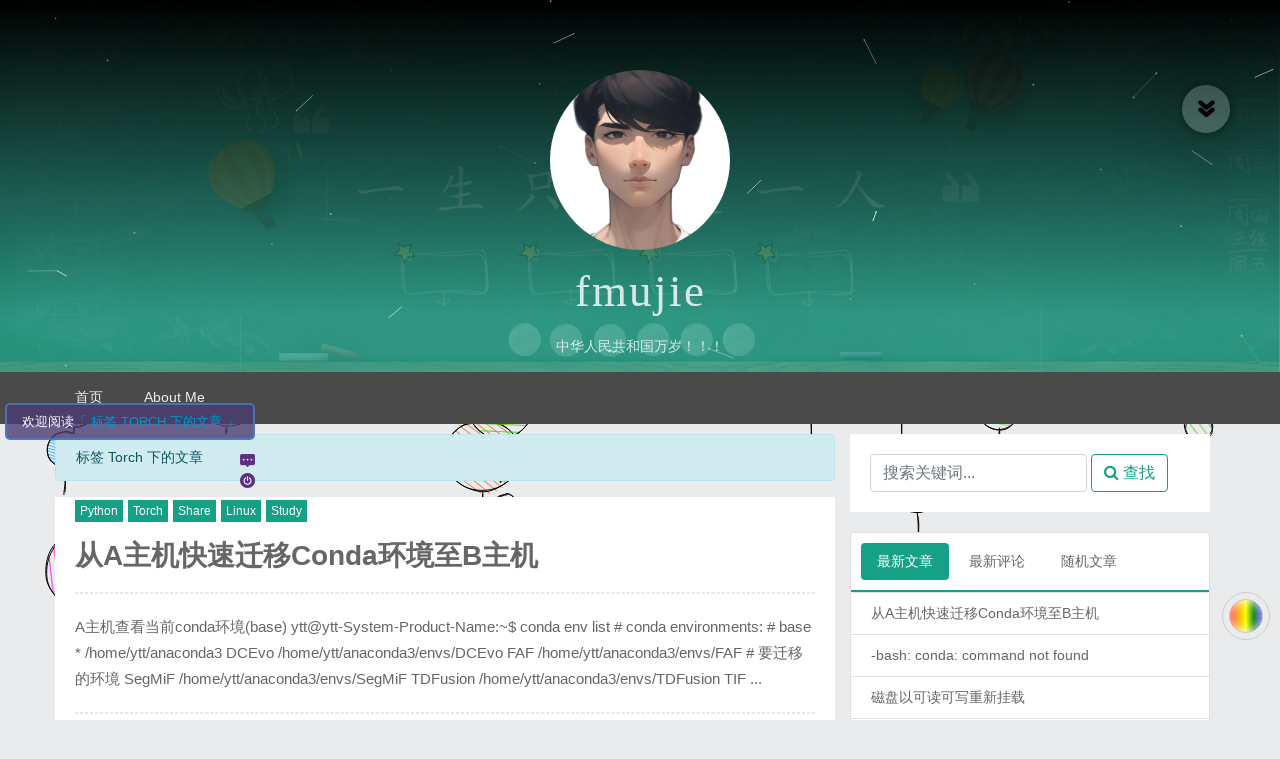

--- FILE ---
content_type: text/html; charset=UTF-8
request_url: https://blog.fmujie.cn/index.php/tag/Torch/
body_size: 10367
content:
<!doctype html>
<html lang="zh-CN">
<head>
    <meta charset="UTF-8">
    <meta http-equiv="X-UA-Compatible" content="IE=edge">
    <meta name="renderer" content="webkit">
    <meta name="viewport" content="width=device-width, initial-scale=1">
    <title>标签 Torch 下的文章 - fmujie</title>
    <link href="https://blog.fmujie.cn/usr/themes/GreenGrapes/favicon.ico" rel="shortcut icon"  type="image/x-icon">
    <!-- css -->
    <link rel="stylesheet" href="https://blog.fmujie.cn/usr/themes/GreenGrapes/css/bootstrap.min.css">
    <link rel="stylesheet" href="https://blog.fmujie.cn/usr/themes/GreenGrapes/css/font-awesome.min.css">
    <link rel="stylesheet" href="https://blog.fmujie.cn/usr/themes/GreenGrapes/css/main.css">
    <link rel="stylesheet" href="https://blog.fmujie.cn/usr/themes/GreenGrapes/css/skin-green.css">
    <!-- 通过自有函数输出HTML头部信息 -->
        <meta name="keywords" content="Torch" />
<meta name="generator" content="Typecho 1.2.0" />
<meta name="template" content="GreenGrapes" />
<link rel="pingback" href="https://blog.fmujie.cn/index.php/action/xmlrpc" />
<link rel="EditURI" type="application/rsd+xml" title="RSD" href="https://blog.fmujie.cn/index.php/action/xmlrpc?rsd" />
<link rel="wlwmanifest" type="application/wlwmanifest+xml" href="https://blog.fmujie.cn/index.php/action/xmlrpc?wlw" />
<link rel="alternate" type="application/rss+xml" title="Torch &raquo; fmujie &raquo; RSS 2.0" href="https://blog.fmujie.cn/index.php/feed/tag/Torch/" />
<link rel="alternate" type="application/rdf+xml" title="Torch &raquo; fmujie &raquo; RSS 1.0" href="https://blog.fmujie.cn/index.php/feed/rss/tag/Torch/" />
<link rel="alternate" type="application/atom+xml" title="Torch &raquo; fmujie &raquo; ATOM 1.0" href="https://blog.fmujie.cn/index.php/feed/atom/tag/Torch/" />
<link rel="stylesheet" type="text/css" href="https://blog.fmujie.cn/usr/plugins/MenuTree/menutree.css" /><link rel="stylesheet" href="https://blog.fmujie.cn/usr/plugins/Meting/assets/APlayer.min.css?v=2.1.2">
<script type="text/javascript" src="https://blog.fmujie.cn/usr/plugins/Meting/assets/APlayer.min.js?v=2.1.2"></script>
<script>var meting_api="https://blog.fmujie.cn/index.php/action/metingapi?server=:server&type=:type&id=:id&auth=:auth&r=:r";</script><link rel="stylesheet" type="text/css" href="https://blog.fmujie.cn/usr/plugins/CodeHighlighter/static/styles/okaikia.css" /><link rel="stylesheet" type="text/css" href="https://blog.fmujie.cn/usr/plugins/AliceStyle/static/css/default.css" /><link rel="stylesheet" type="text/css" href="https://blog.fmujie.cn/usr/plugins/AliceStyle/static/css/szgotop.css" /><link rel="stylesheet" type="text/css" href="https://blog.fmujie.cn/usr/plugins/AliceStyle/static/css/live2d/live2d.css" />		<!-- 顶部跑马灯特效 --><div id="top-grrk"></div><style type="text/css">.testat-dialog{position:fixed;top:30%;left:45%;padding:10px;background-color:#fff;display:none;-webkit-border-radius: 3px;-moz-border-radius: 3px;border-radius: 3px;z-index:1024;}
.testat-dialog.error{background-color:#f40;color:#fff;}
.testat-dialog.success{background-color:#24AA42;color:#fff;}</style><script type="text/javascript">window.action="https://blog.fmujie.cn/index.php/action/";</script><link rel="stylesheet" href=" https://blog.fmujie.cn/usr/plugins/Mou/static/css/style.css"/><link rel="stylesheet" href=" https://blog.fmujie.cn/usr/plugins/ExImg/static/css/style.css"/><script type="text/javascript" src="https://cdn.staticfile.org/jquery/1.10.2/jquery.min.js"></script><script src="https://cdn.bootcss.com/limonte-sweetalert2/7.33.1/sweetalert2.all.js"></script></head>
<body>
<header id="l-header" class="l-header" style="background-image:url(https://blog.fmujie.cn/usr/themes/GreenGrapes/img/bg.jpg)">
    <div class="hdbg"></div>
    <div class="hdbg2 skin-bg"></div>
    <div class="m-about">
        <div id="logo">
            <a href="https://blog.fmujie.cn/"><img src="https://blog.fmujie.cn/usr/themes/GreenGrapes/img/head.jpg" alt=""></a>
        </div>
        <h1 class="tit"><a href="https://blog.fmujie.cn/">fmujie</a></h1>
        <div class="about">中华人民共和国万岁！！！</div>
    </div>
    <div id="header-canvas" style="width: 100%;height: 100%"></div>
</header>
<div id="m-nav" class="m-nav">
    <div class="m-nav-all">
        <div class="m-logo-url">
            <img src="https://blog.fmujie.cn/usr/themes/GreenGrapes/img/head.jpg">
            <h3></h3>
        </div>
                <ul class="nav">
            <li >
                <a href="https://blog.fmujie.cn/">首页</a>
            </li>
                            <li >
                    <a href="https://blog.fmujie.cn/index.php/start-page.html" title="About Me">About Me</a>
                </li>
                    </ul>
    </div>
</div>
<form role="search" method="get" id="search-form" action="./">
    <div class="search-form">
        <span id="search-form-close">×</span>
        <input placeholder="Search for" name="s" id="search-input-s" type="text">
        <input class="webFont" id="searchsubmit" value="L" type="submit">
    </div>
</form>
<div id="m-header" class="m-header">
    <div id="showLeftPush" class="left m-header-button"></div>
    <h1><a href="https://blog.fmujie.cn/">fmujie</a></h1>
    <div id="search-trigger" style="font-size: 18px;" class="right m-header-search"></div>
</div>
<div id="m-container" class="container">
    <div class="row ml-0 mr-0">
        <div class="col-md-8 pl-0 pr-0">
            <div class="alert alert-info">
            标签 Torch 下的文章            </div>
            <div id="article-list">
                                    <article class="post-article clearfix">
                        <section class="">
                            <div class="category-cloud"><a href="https://blog.fmujie.cn/index.php/category/py/">Python</a><a href="https://blog.fmujie.cn/index.php/category/Torch/">Torch</a><a href="https://blog.fmujie.cn/index.php/category/share/">Share</a><a href="https://blog.fmujie.cn/index.php/category/linux/">Linux</a><a href="https://blog.fmujie.cn/index.php/category/study/">Study</a></div>
                            <h3 class="title">
                                <a href="https://blog.fmujie.cn/index.php/archives/542/">从A主机快速迁移Conda环境至B主机</a>
                            </h3>
                            <hr>
                            <div class="row">
                                <div class="col-md-12 article-content">
                                    A主机查看当前conda环境(base) ytt@ytt-System-Product-Name:~$ conda env list
# conda environments:
#
base                  *  /home/ytt/anaconda3
DCEvo                    /home/ytt/anaconda3/envs/DCEvo
FAF                      /home/ytt/anaconda3/envs/FAF # 要迁移的环境
SegMiF                   /home/ytt/anaconda3/envs/SegMiF
TDFusion                 /home/ytt/anaconda3/envs/TDFusion
TIF           ...                                </div>
                            </div>
                            <hr>
                            <div class="pull-left">
                                <a class="btn btn-skin" href="https://blog.fmujie.cn/index.php/archives/542/">阅读全文</a>
                            </div>
                            <div class="pull-right post-info">
                                <span><i class="fa fa-calendar"></i> 2025-11-25</span>
                                <span><i class="fa fa-user"></i> <a href="https://blog.fmujie.cn/index.php/author/1/" rel="author">fmujie</a></span>
                                <span><i class="fa fa-comment"></i> <a href="https://blog.fmujie.cn/index.php/archives/542/">0 条评论</a></span>
                                                                    <span><i class="fa fa-fw fa-eye"></i> 114 次浏览</span>
                                                            </div>
                        </section>
                    </article>
                                    <article class="post-article clearfix">
                        <section class="">
                            <div class="category-cloud"><a href="https://blog.fmujie.cn/index.php/category/py/">Python</a><a href="https://blog.fmujie.cn/index.php/category/Torch/">Torch</a><a href="https://blog.fmujie.cn/index.php/category/linux/">Linux</a></div>
                            <h3 class="title">
                                <a href="https://blog.fmujie.cn/index.php/archives/534/">训练常用命令</a>
                            </h3>
                            <hr>
                            <div class="row">
                                <div class="col-md-12 article-content">
                                    训练常用命令nohup python train.py &gt; outLog.log &amp;nohup挂后台运行，退出Xshell连接无影响，防止断网&gt; outLog.log将输出输出到outLog.log文件&amp;追加模式一般运行该命令后会提示如下：(base) root@d9dcc1730df7:~/data1/fmujie/dpl/cal_fgvc# nohup python train_distributed.py &gt; outNA2245628.log &amp;
[1] 14131
(base) root@d9dcc1730df7:~/data1/fmujie/dpl/cal_fgvc# nohup: ignoring input and redirecting stderr to stdout如果忘记这个进程号也没关系ps -...                                </div>
                            </div>
                            <hr>
                            <div class="pull-left">
                                <a class="btn btn-skin" href="https://blog.fmujie.cn/index.php/archives/534/">阅读全文</a>
                            </div>
                            <div class="pull-right post-info">
                                <span><i class="fa fa-calendar"></i> 2024-08-30</span>
                                <span><i class="fa fa-user"></i> <a href="https://blog.fmujie.cn/index.php/author/1/" rel="author">fmujie</a></span>
                                <span><i class="fa fa-comment"></i> <a href="https://blog.fmujie.cn/index.php/archives/534/">0 条评论</a></span>
                                                                    <span><i class="fa fa-fw fa-eye"></i> 993 次浏览</span>
                                                            </div>
                        </section>
                    </article>
                                    <article class="post-article clearfix">
                        <section class="">
                            <div class="category-cloud"><a href="https://blog.fmujie.cn/index.php/category/py/">Python</a><a href="https://blog.fmujie.cn/index.php/category/Torch/">Torch</a><a href="https://blog.fmujie.cn/index.php/category/share/">Share</a><a href="https://blog.fmujie.cn/index.php/category/study/">Study</a></div>
                            <h3 class="title">
                                <a href="https://blog.fmujie.cn/index.php/archives/481/">16、卷积残差模块算子融合</a>
                            </h3>
                            <hr>
                            <div class="row">
                                <div class="col-md-12 article-content">
                                    R-Drop: Regularized Dropout for Neural NetworksDropout is a powerful and widely used technique to regularize the training of deep neural networks. Dropout在训练和推理时存在不一致的问题（集成学习）R 对每个子模型的分布做一个KL散度import numpy as np

def train_r_drop(ratio, x, w1, b1, w2, b2):
    # 输入复制一份
    x = torch.cat([x, x], dim=0)
    layer1 = np.maximum(0, np.dot(w1, x) + b1)
    mask1 = np.random.binomial(1, 1...                                </div>
                            </div>
                            <hr>
                            <div class="pull-left">
                                <a class="btn btn-skin" href="https://blog.fmujie.cn/index.php/archives/481/">阅读全文</a>
                            </div>
                            <div class="pull-right post-info">
                                <span><i class="fa fa-calendar"></i> 2024-07-27</span>
                                <span><i class="fa fa-user"></i> <a href="https://blog.fmujie.cn/index.php/author/1/" rel="author">fmujie</a></span>
                                <span><i class="fa fa-comment"></i> <a href="https://blog.fmujie.cn/index.php/archives/481/">0 条评论</a></span>
                                                                    <span><i class="fa fa-fw fa-eye"></i> 507 次浏览</span>
                                                            </div>
                        </section>
                    </article>
                                    <article class="post-article clearfix">
                        <section class="">
                            <div class="category-cloud"><a href="https://blog.fmujie.cn/index.php/category/py/">Python</a><a href="https://blog.fmujie.cn/index.php/category/Torch/">Torch</a><a href="https://blog.fmujie.cn/index.php/category/share/">Share</a><a href="https://blog.fmujie.cn/index.php/category/linux/">Linux</a><a href="https://blog.fmujie.cn/index.php/category/study/">Study</a></div>
                            <h3 class="title">
                                <a href="https://blog.fmujie.cn/index.php/archives/482/">Linux 系统下torch的预训练模型保存路径</a>
                            </h3>
                            <hr>
                            <div class="row">
                                <div class="col-md-12 article-content">
                                    home\.cache\torch\checkpoints有什么用，遇到就知道了，有时候集群网不好，可以本地下载后传到集群上的指定目录，就不用在集群上龟速下载了。                                </div>
                            </div>
                            <hr>
                            <div class="pull-left">
                                <a class="btn btn-skin" href="https://blog.fmujie.cn/index.php/archives/482/">阅读全文</a>
                            </div>
                            <div class="pull-right post-info">
                                <span><i class="fa fa-calendar"></i> 2024-07-18</span>
                                <span><i class="fa fa-user"></i> <a href="https://blog.fmujie.cn/index.php/author/1/" rel="author">fmujie</a></span>
                                <span><i class="fa fa-comment"></i> <a href="https://blog.fmujie.cn/index.php/archives/482/">0 条评论</a></span>
                                                                    <span><i class="fa fa-fw fa-eye"></i> 550 次浏览</span>
                                                            </div>
                        </section>
                    </article>
                                    <article class="post-article clearfix">
                        <section class="">
                            <div class="category-cloud"><a href="https://blog.fmujie.cn/index.php/category/py/">Python</a><a href="https://blog.fmujie.cn/index.php/category/Torch/">Torch</a><a href="https://blog.fmujie.cn/index.php/category/share/">Share</a><a href="https://blog.fmujie.cn/index.php/category/study/">Study</a></div>
                            <h3 class="title">
                                <a href="https://blog.fmujie.cn/index.php/archives/478/">15、Dropout原理以及Torch源码的实现</a>
                            </h3>
                            <hr>
                            <div class="row">
                                <div class="col-md-12 article-content">
                                    NN.DROPOUTCLASStorch.nn.Dropout(p=0.5, inplace=False)Parametersp (float) – probability of an element to be zeroed. Default: 0.5inplace (bool) – If set to True, will do this operation in-place. Default: FalseShape:Input: (∗)(∗). Input can be of any shapeOutput: (∗)(∗). Output is of the same shape as inputm = nn.Dropout(p=0.2)
input = torch.randn(20, 16)
output = m(input)如何判断当前是否为Trai...                                </div>
                            </div>
                            <hr>
                            <div class="pull-left">
                                <a class="btn btn-skin" href="https://blog.fmujie.cn/index.php/archives/478/">阅读全文</a>
                            </div>
                            <div class="pull-right post-info">
                                <span><i class="fa fa-calendar"></i> 2024-06-23</span>
                                <span><i class="fa fa-user"></i> <a href="https://blog.fmujie.cn/index.php/author/1/" rel="author">fmujie</a></span>
                                <span><i class="fa fa-comment"></i> <a href="https://blog.fmujie.cn/index.php/archives/478/">0 条评论</a></span>
                                                                    <span><i class="fa fa-fw fa-eye"></i> 695 次浏览</span>
                                                            </div>
                        </section>
                    </article>
                            </div>
            <!-- 分页按钮 -->
            <div class="page-nav">
                <nav>
                    <ul class="pagination"><li class="disabled"><a href="https://blog.fmujie.cn/index.php/tag/Torch/1/">1</a></li><li><a href="https://blog.fmujie.cn/index.php/tag/Torch/2/">2</a></li><li><a href="https://blog.fmujie.cn/index.php/tag/Torch/3/">3</a></li><li class="next"><a href="https://blog.fmujie.cn/index.php/tag/Torch/2/">&raquo;</a></li></ul>                </nav>
            </div>
        </div>
        <div class="col-md-4">
            <aside id="sidebar">
    <aside>
        <form method="get" id="searchform" class="form-inline clearfix" action="./">
            <input class="form-control" name="s" id="s" placeholder="搜索关键词..." type="text">
            <button class="btn btn-skin ml-1"><i class="fa fa-search"></i> 查找</button>
        </form>
    </aside>
    <aside>
        <div class="card widget-sets hidden-xs">
            <ul class="nav nav-pills">
                <li class=""><a class="nav-link active" href="#sidebar-new" data-toggle="tab">最新文章</a></li>
                <li class="ml-1"><a class="nav-link" href="#sidebar-comment" data-toggle="tab">最新评论</a></li>
                <li class="ml-1"><a class="nav-link" href="#sidebar-rand" data-toggle="tab">随机文章</a></li>
            </ul>
            <div class="tab-content">
                <div class="tab-pane nav bs-sidenav active in" id="sidebar-new">
                    <ul class="list-group">
                        <li class="list-group-item clearfix"><a href="https://blog.fmujie.cn/index.php/archives/542/">从A主机快速迁移Conda环境至B主机</a></li><li class="list-group-item clearfix"><a href="https://blog.fmujie.cn/index.php/archives/540/">-bash: conda: command not found</a></li><li class="list-group-item clearfix"><a href="https://blog.fmujie.cn/index.php/archives/539/">磁盘以可读可写重新挂载</a></li><li class="list-group-item clearfix"><a href="https://blog.fmujie.cn/index.php/archives/538/">Centos无图形化界面使用蓝牙</a></li><li class="list-group-item clearfix"><a href="https://blog.fmujie.cn/index.php/archives/536/">Centos无图形化界面使用无线网络</a></li><li class="list-group-item clearfix"><a href="https://blog.fmujie.cn/index.php/archives/534/">训练常用命令</a></li><li class="list-group-item clearfix"><a href="https://blog.fmujie.cn/index.php/archives/533/">Git创建本地分支并推送至远程仓库建立关联</a></li><li class="list-group-item clearfix"><a href="https://blog.fmujie.cn/index.php/archives/532/">WAMP&amp;Laravel：cURL error 60: SSL certificate problem: unable to get local issuer certificate</a></li><li class="list-group-item clearfix"><a href="https://blog.fmujie.cn/index.php/archives/522/">Python&quot;傻瓜式&quot;处理PPT</a></li><li class="list-group-item clearfix"><a href="https://blog.fmujie.cn/index.php/archives/521/">Linux常用命令-目录操作类</a></li>                    </ul>
                </div>
                <div class="tab-pane fade" id="sidebar-comment">
                                        <ul class="list-group">
                                            <li class="list-group-item clearfix">fmujie：<a href="https://blog.fmujie.cn/index.php/archives/234/comment-page-1#comment-6" target="_blank">兄弟你问的是代码块里的字体吗？这个是插件的字体 火云字体 CSS...</a></li>
                                            <li class="list-group-item clearfix">sem2333：<a href="https://blog.fmujie.cn/index.php/archives/234/comment-page-1#comment-5" target="_blank">老哥 文章不错 就是想知道你这字体咋整</a></li>
                                            <li class="list-group-item clearfix">嘿嘿：<a href="https://blog.fmujie.cn/index.php/archives/55/comment-page-1#comment-4" target="_blank"></a></li>
                                            <li class="list-group-item clearfix">steven：<a href="https://blog.fmujie.cn/index.php/archives/66/comment-page-1#comment-3" target="_blank">666</a></li>
                                            <li class="list-group-item clearfix">jing：<a href="https://blog.fmujie.cn/index.php/archives/66/comment-page-1#comment-2" target="_blank">挺棒的</a></li>
                                            <li class="list-group-item clearfix">Typecho：<a href="https://blog.fmujie.cn/index.php/archives/1/comment-page-1#comment-1" target="_blank">欢迎加入 Typecho 大家族</a></li>
                                        </ul>
                </div>
                <div class="tab-pane nav bs-sidenav fade" id="sidebar-rand">
                    <ul class="list-group"><li class="list-group-item clearfix"><a href="https://blog.fmujie.cn/index.php/archives/220/" title="ES6 learning(入门)第三记">ES6 learning(入门)第三记</a></li><li class="list-group-item clearfix"><a href="https://blog.fmujie.cn/index.php/archives/298/" title="E行天下—稼轩寻志实践团继续进行村志撰写收集工作">E行天下—稼轩寻志实践团继续进行村志撰写收集工作</a></li><li class="list-group-item clearfix"><a href="https://blog.fmujie.cn/index.php/archives/234/" title="writing Typecho Plugin记录">writing Typecho Plugin记录</a></li><li class="list-group-item clearfix"><a href="https://blog.fmujie.cn/index.php/archives/478/" title="15、Dropout原理以及Torch源码的实现">15、Dropout原理以及Torch源码的实现</a></li><li class="list-group-item clearfix"><a href="https://blog.fmujie.cn/index.php/archives/471/" title="8、PyTorch的state_dict、parameters、modules源码">8、PyTorch的state_dict、parameters、modules源码</a></li><li class="list-group-item clearfix"><a href="https://blog.fmujie.cn/index.php/archives/275/" title="E行天下—稼轩寻志实践团进行暑假社会实践启动仪式">E行天下—稼轩寻志实践团进行暑假社会实践启动仪式</a></li><li class="list-group-item clearfix"><a href="https://blog.fmujie.cn/index.php/archives/19/" title="《半道喧尘 半途清辉》">《半道喧尘 半途清辉》</a></li><li class="list-group-item clearfix"><a href="https://blog.fmujie.cn/index.php/archives/323/" title="E行天下—嘉轩寻志实践团赴英雄山参观学习">E行天下—嘉轩寻志实践团赴英雄山参观学习</a></li><li class="list-group-item clearfix"><a href="https://blog.fmujie.cn/index.php/archives/401/" title="Pandas对缺失值的处理">Pandas对缺失值的处理</a></li><li class="list-group-item clearfix"><a href="https://blog.fmujie.cn/index.php/archives/92/" title="Life of mine">Life of mine</a></li></ul>                </div>
            </div>
        </div>
    </aside>
        <aside>
        <div class="card card-skin hidden-xs">
            <div class="card-header"><i class="fa fa-link fa-fw"></i> 友情链接</div>
            <ul class="list-group">
                <li class="list-group-item"><a href="https://blog.xmgspace.me/" target="_blank" rel="noopener noreferrer">小马哥的博客</a></li><li class="list-group-item"><a href="https://honghong520.xyz/" target="_blank" rel="noopener noreferrer">威威的博客(前方高能警报，请注意！！！)</a></li><li class="list-group-item"><a href="https://blog.yhlchao.cn/" target="_blank" rel="noopener noreferrer">yhlchao的博客</a></li><li class="list-group-item"><a href="http://www.imhan.com" target="_blank" rel="noopener noreferrer">Hanny's Blog</a></li><li class="list-group-item"><a href="http://blog.stevenshaw.xyz/" target="_blank" rel="noopener noreferrer">璋璋的博客</a></li><li class="list-group-item"><a href="http://komavideo.com/" target="_blank" rel="noopener noreferrer">小马视频</a></li><li class="list-group-item"><a href="https://blog.redcountry.top/" target="_blank" rel="noopener noreferrer">威威</a></li>            </ul>
        </div>
    </aside>
                <div id="fixed"></div>
    <aside class="fixsidebar">
        <div class="card card-skin hidden-xs">
            <div class="card-header"><i class="fa fa-tags fa-fw"></i> 标签云</div>
            <div id="meta-cloud">
            <canvas height="300" id="mycanvas" style="width: 100%">
                <p>标签云</p>
                <ul class="widget-list"><li class="category-level-0 category-parent"><a href="https://blog.fmujie.cn/index.php/category/default/">默认分类</a></li><li class="category-level-0 category-parent"><a href="https://blog.fmujie.cn/index.php/category/py/">Python</a><ul class="widget-list"><li class="category-level-1 category-child category-level-odd"><a href="https://blog.fmujie.cn/index.php/category/%E5%88%86%E6%9E%90/">数据分析</a></li><li class="category-level-1 category-child category-level-odd"><a href="https://blog.fmujie.cn/index.php/category/Torch/">Torch</a></li></ul></li><li class="category-level-0 category-parent"><a href="https://blog.fmujie.cn/index.php/category/laravel/">Laravel</a></li><li class="category-level-0 category-parent"><a href="https://blog.fmujie.cn/index.php/category/php/">PHP</a></li><li class="category-level-0 category-parent"><a href="https://blog.fmujie.cn/index.php/category/vue/">Vue</a></li><li class="category-level-0 category-parent"><a href="https://blog.fmujie.cn/index.php/category/react/">React</a></li><li class="category-level-0 category-parent"><a href="https://blog.fmujie.cn/index.php/category/html/">HTML5</a></li><li class="category-level-0 category-parent"><a href="https://blog.fmujie.cn/index.php/category/css/">CSS3</a></li><li class="category-level-0 category-parent"><a href="https://blog.fmujie.cn/index.php/category/js/">JavaScript</a></li><li class="category-level-0 category-parent"><a href="https://blog.fmujie.cn/index.php/category/jquery/">JQuery</a></li><li class="category-level-0 category-parent"><a href="https://blog.fmujie.cn/index.php/category/DL/">Daily life</a></li><li class="category-level-0 category-parent"><a href="https://blog.fmujie.cn/index.php/category/share/">Share</a></li><li class="category-level-0 category-parent"><a href="https://blog.fmujie.cn/index.php/category/diary/">Diary</a></li><li class="category-level-0 category-parent"><a href="https://blog.fmujie.cn/index.php/category/pc/">爬虫</a></li><li class="category-level-0 category-parent"><a href="https://blog.fmujie.cn/index.php/category/linux/">Linux</a></li><li class="category-level-0 category-parent"><a href="https://blog.fmujie.cn/index.php/category/git/">Git</a></li><li class="category-level-0 category-parent"><a href="https://blog.fmujie.cn/index.php/category/typecho/">Typecho</a></li><li class="category-level-0 category-parent"><a href="https://blog.fmujie.cn/index.php/category/flask/">Flask</a></li><li class="category-level-0 category-parent"><a href="https://blog.fmujie.cn/index.php/category/study/">Study</a></li><li class="category-level-0 category-parent"><a href="https://blog.fmujie.cn/index.php/category/jia_xuan/">稼轩寻志实践团</a></li><li class="category-level-0 category-parent"><a href="https://blog.fmujie.cn/index.php/category/%E6%9C%BA%E7%BB%84/">计算机组成原理</a></li><li class="category-level-0 category-parent"><a href="https://blog.fmujie.cn/index.php/category/Nginx/">Nginx</a></li></ul>                <a href="https://blog.fmujie.cn/index.php/tag/py/" class="tag">Python</a><a href="https://blog.fmujie.cn/index.php/tag/share/" class="tag">Share</a><a href="https://blog.fmujie.cn/index.php/tag/DL/" class="tag">Daily life</a><a href="https://blog.fmujie.cn/index.php/tag/linux/" class="tag">Linux</a><a href="https://blog.fmujie.cn/index.php/tag/diary/" class="tag">Diary</a><a href="https://blog.fmujie.cn/index.php/tag/Torch/" class="tag">Torch</a><a href="https://blog.fmujie.cn/index.php/tag/study/" class="tag">Study</a><a href="https://blog.fmujie.cn/index.php/tag/E%E8%A1%8C%E5%A4%A9%E4%B8%8B/" class="tag">E行天下—稼轩寻志实践团</a><a href="https://blog.fmujie.cn/index.php/tag/php/" class="tag">PHP</a><a href="https://blog.fmujie.cn/index.php/tag/git/" class="tag">Git</a><a href="https://blog.fmujie.cn/index.php/tag/Vue/" class="tag">Vue</a><a href="https://blog.fmujie.cn/index.php/tag/Nginx/" class="tag">Nginx</a><a href="https://blog.fmujie.cn/index.php/tag/Pan/" class="tag">Pandas</a><a href="https://blog.fmujie.cn/index.php/tag/js/" class="tag">JavaScript</a><a href="https://blog.fmujie.cn/index.php/tag/laravel/" class="tag">Laravel</a><a href="https://blog.fmujie.cn/index.php/tag/pc/" class="tag">爬虫</a><a href="https://blog.fmujie.cn/index.php/tag/typecho/" class="tag">Typecho</a><a href="https://blog.fmujie.cn/index.php/tag/html/" class="tag">HTML5</a><a href="https://blog.fmujie.cn/index.php/tag/jquery/" class="tag">JQuery</a><a href="https://blog.fmujie.cn/index.php/tag/flask/" class="tag">Flask</a><a href="https://blog.fmujie.cn/index.php/tag/Frp/" class="tag">Frp</a><a href="https://blog.fmujie.cn/index.php/tag/Vim/" class="tag">Vim</a><a href="https://blog.fmujie.cn/index.php/tag/css/" class="tag">CSS3</a><a href="https://blog.fmujie.cn/index.php/tag/%E9%BB%98%E8%AE%A4/" class="tag">默认</a><a href="https://blog.fmujie.cn/index.php/tag/Analog-Electronics/" class="tag">Analog-Electronics</a><a href="https://blog.fmujie.cn/index.php/tag/%E7%BC%96%E5%9F%BA/" class="tag">编程基础</a>            </canvas>
            </div>
        </div>
    </aside>

</aside>        </div>
    </div>
</div>
<div id="switch_color">
    <div class="colorful"></div>
    <div class="d-flex border border-light">
                        <div class="color-red flex-fill m-1 " data-color="red"></div>
                <div class="color-orange flex-fill m-1 " data-color="orange"></div>
                <div class="color-yellow flex-fill m-1 " data-color="yellow"></div>
                <div class="color-green flex-fill m-1 active" data-color="green"><i class="fa fa-fw fa-check"></i></div>
                <div class="color-cyan flex-fill m-1 " data-color="cyan"></div>
                <div class="color-blue flex-fill m-1 " data-color="blue"></div>
                <div class="color-purple flex-fill m-1 " data-color="purple"></div>
                <div class="color-gray flex-fill m-1 " data-color="gray"></div>
            </div>
</div>
<div id="back-to-top" class="red" title="返回顶部" data-scroll="body" style="display: none;">
    <svg id="point-up" version="1.1" xmlns="http://www.w3.org/2000/svg" xlink="http://www.w3.org/1999/xlink" width="32" height="32" viewBox="0 0 32 32">
        <path d="M23.588 17.637c-0.359-0.643-0.34-1.056-2.507-3.057 0.012-7.232-4.851-12.247-5.152-12.55 0-0.010 0-0.015 0-0.015s-0.003 0.003-0.007 0.007l-0.007-0.007c0 0 0 0.005 0 0.015-0.299 0.305-5.141 5.342-5.097 12.575-2.158 2.010-2.138 2.423-2.493 3.068-0.65 1.178-0.481 5.888 0.132 6.957 0.613 1.069 1.629 0.293 1.977-0.004 0.348-0.298 1.885-2.264 2.263-2.176 0 0 0.465-0.090 0.989 0.414 0.518 0.498 1.462 0.966 2.27 1.033 0 0.001 0 0.002-0 0.003 0.005-0.001 0.010-0.001 0.015-0.002 0.005 0 0.010 0.001 0.015 0.001 0-0.001-0-0.002 0-0.003 0.808-0.070 1.749-0.543 2.265-1.043 0.522-0.507 0.988-0.419 0.988-0.419 0.378-0.090 1.923 1.869 2.272 2.165 0.35 0.296 1.369 1.067 1.977-0.005 0.608-1.072 0.756-5.783 0.101-6.958v0 0zM15.95 14.86c-1.349 0.003-2.445-1.112-2.448-2.492-0.003-1.38 1.088-2.5 2.437-2.503 1.349-0.003 2.445 1.112 2.448 2.492 0.003 1.379-1.088 2.5-2.437 2.503v0 0zM17.76 24.876c-0.615 0.474-1.236 0.633-1.801 0.626-0.566 0.009-1.187-0.147-1.804-0.617-0.553-0.403-1.047-0.348-1.308 0.003-0.261 0.351-0.169 2.481 0.152 2.939 0.321 0.458 0.697-0.298 1.249-0.327 0.552-0.028 1.011 1.103 1.221 1.75 0.107 0.331 0.274 0.633 0.5 0.654 0.226-0.023 0.392-0.326 0.497-0.657 0.207-0.648 0.661-1.781 1.213-1.756 0.553 0.026 0.932 0.78 1.251 0.321 0.319-0.459 0.401-2.59 0.139-2.94-0.262-0.35-0.757-0.403-1.308 0.003v0 0z" fill="#CCCCCC"></path>
    </svg>
</div>
<footer id="m-footer">
    <div class="Copyright">
        <p>&copy; 2026 <a href="https://blog.fmujie.cn/">fmujie</a>.
        All Rights Reserved. 版权所有.        <a href="http://beian.miit.gov.cn/" target="_blank">鲁ICP备2024103257号.</a>
        </p>
    </div>
</footer>
<script src="https://blog.fmujie.cn/usr/themes/GreenGrapes/js/jquery.min.js"></script>
<script src="https://blog.fmujie.cn/usr/themes/GreenGrapes/js/popper.min.js"></script>
<script src="https://blog.fmujie.cn/usr/themes/GreenGrapes/js/bootstrap.min.js"></script>
<script src="https://blog.fmujie.cn/usr/themes/GreenGrapes/js/jquery.cookie.js"></script>
<script src="https://blog.fmujie.cn/usr/themes/GreenGrapes/js/functionall.js"></script>
<script src="https://blog.fmujie.cn/usr/themes/GreenGrapes/js/tagcanvas.min.js"></script>
<script src="https://blog.fmujie.cn/usr/themes/GreenGrapes/js/particles.min.js"></script>
<script src="https://blog.fmujie.cn/usr/themes/GreenGrapes/js/headerCanvas.js"></script>
<script src="https://blog.fmujie.cn/usr/themes/GreenGrapes/js/home.js"></script>
<script src="//cdn.bootcss.com/jquery/2.1.4/jquery.min.js"></script>            <script src="https://blog.fmujie.cn/usr/plugins/MenuTree/dropdown.js"></script>
            <script type="text/javascript">
            jQuery('body').append('<div class="in-page-preview-buttons in-page-preview-buttons-full-reader"><svg data-toggle="dropdown" class="dropdown-toggle icon-list" version="1.1" id="tree_nav" xmlns="http://www.w3.org/2000/svg" xmlns:xlink="http://www.w3.org/1999/xlink" x="0px" y="0px" viewBox="104.5 -245.5 51 51" style="enable-background:new 104.5 -245.5 50 50;" xml:space="preserve"><path d="M130.895-218.312c-0.922,0-1.842-0.317-2.59-0.951l-11.01-9.352c-1.684-1.43-1.889-3.955-0.459-5.638c1.43-1.684,3.953-1.89,5.639-0.459l8.42,7.152l8.42-7.152c1.686-1.43,4.211-1.225,5.639,0.459c1.43,1.684,1.225,4.208-0.459,5.638l-11.01,9.352C132.738-218.628,131.816-218.312,130.895-218.312z M133.486-206.289l11.008-9.352c1.684-1.43,1.889-3.955,0.459-5.638c-1.43-1.682-3.955-1.89-5.639-0.458l-8.418,7.152l-8.422-7.152c-1.686-1.431-4.209-1.225-5.639,0.459c-1.43,1.684-1.225,4.208,0.461,5.638l11.012,9.352c0.746,0.634,1.668,0.951,2.588,0.951C131.818-205.337,132.74-205.654,133.486-206.289z"/></svg><div class="dropdown-menu theme pull-right theme-white"id="toc-list"><h3>内容目录</h3><hr><div class="table-of-contents"><div class="toc"><ul><li><ul></ul></div></div></div></li></ul></div>');
            </script><script type="text/javascript" src="https://blog.fmujie.cn/usr/plugins/Meting/assets/Meting.min.js?v=2.1.2"></script>
<script type="text/javascript" src="https://blog.fmujie.cn/usr/plugins/CodeHighlighter/static/clipboard.min.js"></script>
<script type="text/javascript" src="https://blog.fmujie.cn/usr/plugins/CodeHighlighter/static/prism.js"></script>
<script type="text/javascript" src="https://blog.fmujie.cn/usr/plugins/AliceStyle/static/js/bg_file/8-RiseBalloon.js"></script><div class="back-to-top cd-top faa-float animated cd-is-visible" style="top: -900px;"></div><script type="text/javascript" src="https://blog.fmujie.cn/usr/plugins/AliceStyle/static/js/need_file/szgotop.js"></script><div id="landlord"style="left:5px;bottom:0px;"><div class="message"style="opacity:0"></div><canvas id="live2d"width="500"height="560"class="live2d"></canvas><div class="live_talk_input_body"><div class="live_talk_input_name_body"><input name="name"type="text"class="live_talk_name white_input"id="AIuserName"autocomplete="off"placeholder="你的名字"/></div><div class="live_talk_input_text_body"><input name="talk"type="text"class="live_talk_talk white_input"id="AIuserText"autocomplete="off"placeholder="要和我聊什么呀？"/><button type="button"class="live_talk_send_btn"id="talk_send">发送</button></div></div><input name="live_talk"id="live_talk"value="1"type="hidden"/><div class="live_ico_box"><div class="live_ico_item type_info"id="showInfoBtn"></div><div class="live_ico_item type_talk"id="showTalkBtn"></div><div class="live_ico_item type_quit"id="hideButton"></div><div class="live_ico_item type_music"id="musicButton"></div><audio src=""style="display:none;"id="live2d_bgm"data-bgm="0"preload="none"></audio><input name="live_statu_val"id="live_statu_val"value="0"type="hidden"/></div></div><div id="open_live2d">召唤看板娘</div><script>var message_Path='https://blog.fmujie.cn/usr/plugins/AliceStyle/static/';var home_Path='https://blog.fmujie.cn/';var live2d_type=1;</script><script src="https://blog.fmujie.cn/usr/plugins/AliceStyle/static/js/live2d/live2d.js?ver0.2"></script><script src="https://blog.fmujie.cn/usr/plugins/AliceStyle/static/js/live2d/message.js?ver0.9"></script><script>				$("body").css("cursor", "url('/usr/plugins/AliceStyle/static/img/cur/blademaster/normal.cur'), default");
				$("a").css("cursor", "url('/usr/plugins/AliceStyle/static/img/cur/blademaster/link.cur'), pointer");</script>		<script type="text/javascript" src="https://blog.fmujie.cn/usr/plugins/AliceStyle/static/js/need_file/custom.js"></script><script type="text/javascript">
$(function(){
	$('.btn-like').click(function(e){
		e.stopPropagation();
		e.preventDefault();
		var that = $(this),
		    num = $(this).data('num'),
		    cid = $(this).data('cid'),
		    numEl = that.find('.post-likes-num');
		
		if(cid === undefined) return false;
		$.ajax({
		    url: window.action+'likes?cid='+cid,
		    type: 'get',
		    success: function(rs){
                if(rs.status === 1){
                    if(numEl.length>0){
                        numEl.text(num+1);
                    }
                    testatAlert(rs.msg===undefined ? '已成功为该文章点赞!' : rs.msg);
                    $('.like-num-show').text(function() {
                      return parseInt($(this).text()) + 1;
                    });
                }else{
                    testatAlert(rs.msg===undefined ? '操作出错!' : rs.msg,'err');
                }
            }
		});
	});
});
function testatAlert(msg,type,time){
	type = type === undefined ? 'success' : 'error';
	time = time === undefined ? (type === 'success' ? 1500 : 3000) : time;
	var html = '<div class="testat-dialog '+type+'">'+msg+'</div>';
	$(html).appendTo($('body')).fadeIn(300,function(){
		setTimeout(function(){
			$('body > .testat-dialog').remove();
		},time);
	});
}
</script><script type="text/javascript" src="https://cdn.staticfile.org/jquery/1.10.2/jquery.min.js"></script><script>            $(document).ready(function () {
                $('body').append('<div id="followMouseContent"><img src="/usr/plugins/Mou/static/images/paper.ico" alt="followMouse"></div>');
                $(document).mousemove(function (e) {
                var x = e.pageX;
                var y = e.pageY;
                var mms = document.getElementById('followMouseContent');
                var cx = parseInt(x) - parseInt(80);
                var cy = parseInt(y) + parseInt(10);
                mms.style.left = cx + "px";
                mms.style.top = cy + "px";
                });
            });</script><script type="text/javascript" src="https://blog.fmujie.cn/usr/plugins/Mou/static/js/main.js"></script><script>        $(document).ready(function () {
            $(document).dblclick(function (e) {
                var elment = $(e.target)
                var tagName = elment.prop('tagName')
                if(tagName == 'IMG') {
                    imgSrc = elment.attr('src')
                    swal({
                        width: 1200,
                        padding: 20,
                        imageUrl: imgSrc,
                        imageClass: 'largest_enlarged',
                        backdrop: 'rgba(160,238,225,0.4)',
                        showConfirmButton: false,
                    })
                }
            });
        });</script></body>
</html>

--- FILE ---
content_type: text/css
request_url: https://blog.fmujie.cn/usr/themes/GreenGrapes/css/main.css
body_size: 5302
content:
@charset "utf-8";
body{font-family: Hiragino Sans GB,微软雅黑,黑体,Arial,sans-serif;font-size: 0.875rem;color:#666;line-height:1.5;background-color: #e9ecef;}
hr{margin:20px auto;border: 1px dashed #E7E7E7;}
img{border:0;vertical-align:middle;max-width: 100%;}
p{display:block;}
a{color:#666;text-decoration:none;}
sup{color:#299982;}
blockquote{overflow:hidden;border:0;padding:8px 12px;margin:5px 0 15px;background-color:#F1F1F1;-webkit-box-shadow:0 1px 1px 0 rgba(0,0,0,0.1);box-shadow:0 1px 1px 0 rgba(0,0,0,0.1);font-size:unset;}
pre code {
    white-space: pre-wrap;
}
#header-canvas {
	position: absolute;
	top:0;
}
.category-cloud a {
	border-radius: 0;
	color: #fff;
	display: inline-block;
	font-size: 0.75rem;
	line-height: 1;
	margin-right: 5px;
	padding: 5px;
	text-align: center;
}

#m-container{
	padding-left: 0;
	padding-right: 0;
	max-width:1170px;
	min-width:320px;
	margin:10px auto;
	position:relative;
	width:auto;
}
#searchform {
	background-color: #fff;
	margin-bottom: 20px;
	padding: 20px;
}
.widget-sets .card-header {
	border-bottom: 2px solid #16a085;
}
.widget-sets .nav-pills{
	padding: 10px;
	text-align: center;
}
.widget-sets .list-group .list-group-item{
	border-width: 1px 0;
	margin-bottom: -1px;
	padding: 10px 20px;
}
.widget-sets .list-group {
	margin-bottom: 0;
}
/* 右侧栏卡片样式 */
aside .card {
	margin-bottom: 20px;
}
.card.card-skin {
	border: none;
}
.card.card-skin .card-header {
	color: #fff;
}
.category a {
	border-bottom: 1px solid #eee;
	display: inline-block;
	padding: 0.75em 1.25em;
	width: 100%;
	transition: .2s color ease,.2s padding-left ease,.2s background-color ease;
	-o-transition: .2s color ease,.2s padding-left ease,.2s background-color ease;
	-moz-transition: .2s color ease,.2s padding-left ease,.2s background-color ease;
	-webkit-transition: .2s color ease,.2s padding-left ease,.2s background-color ease;
}
.category a:hover {
	padding-left: 15px;
	background-color: rgba(0, 0, 0, 0.02);
	color: rgba(0, 0, 0, 0.7);
}

.category ol, .category ul {
	list-style: none;
	padding-left: 0;
	margin-bottom: 0;
}


.btn-skin {
	background-color: transparent;
	transition: all 0.3s ease 0s;
}
.btn.btn-skin:hover {
	-webkit-transition:all .3s ease;
	-moz-transition:all .3s ease;
	-o-transition:all .3s ease;
	transition:all .3s ease;
}

/*固定侧边栏*/
.fixsidebar {
	top: 0;
}
#fixed {
	position: static;
}
.fixsidebar.fix {
	position: fixed;
}

/* 文章页 */
.badge-skin {
	border-radius: 0 !important;
	display: inline-block;
	font-size: 0.75rem;
	padding: 5px;
	color: #fff;
}
.badge-skin a {
	color: #fff;
}
.post-article {
	font-size: 0.937rem;
	line-height: 1.8;
}

.article-content pre {
	max-height: 400px;
    background-color: #f5f5f5;
    border: 1px solid #ccc;
    padding: 0.5em;
    border-radius: 4px;
}
.article-copyright {
	margin: 15px 0;
}

.article-content table {
	width:100%;
	border-collapse: collapse;
	border-spacing: 0;
}
.article-content table td,.article-content table th {
	border:1px solid #e6e6e6;
	padding:5px 8px;
	word-break: break-all;
}
.article-content table th {
	background:#f3f3f3;
}

/* 评论 */
.ui.form.fluid {
	box-sizing: border-box;
	width: 100%;
}
.comments-block {
	background: #fff none repeat scroll 0 0;
	border-radius: 5px;
	box-shadow: 0 5px 20px #bbb;
	margin-bottom: 20px;
	padding: 15px;
	position: relative;
	border: 1px solid #ddd;
}


.comments-field {
	margin: 0 0 1em;
	padding-right: 1%;
	font-size: 0.875rem;
}
.comments-field textarea {
	height: 12em;
	line-height: 1.33;
	max-height: 24em;
	min-height: 8em;
	resize: vertical;
	padding: 0.85em 1.2em;
	border: 1px solid rgba(0, 0, 0, 0.15);
	border-radius: 0.3125em;
	background-color: #FFFFFF;
}
.ui.form .two.fields > .comments-field {
	width:50%;
	float: left;
}
.comments-field input {
	background-color: #FFFFFF;
	padding: 0.85em 1.2em;
	border: 1px solid rgba(0, 0, 0, 0.15);
	border-radius: 0.3125em;
}
.ui.form textarea, .ui.form input[type="text"], .ui.form input[type="email"], .ui.form input[type="date"], .ui.form input[type="password"], .ui.form input[type="number"], .ui.form input[type="url"], .ui.form input[type="tel"], .ui.form .ui.input {
	width: 100%;
}
.ui.badge {
	display: inline-block;
	vertical-align: middle;
	margin: -0.25em 0.25em 0em;
	background-color: #E8E8E8;
	border-color: #E8E8E8;
	padding: 0.5em 0.8em;
	color: rgba(0, 0, 0, 0.65);
	/* text-transform: uppercase; */
	font-weight: normal;
	border-radius: 0.325em;
	-webkit-box-sizing: border-box;
	-moz-box-sizing: border-box;
	box-sizing: border-box;
	-webkit-transition: background 0.1s linear;
	transition: background 0.1s linear;
}
.ui.ribbon.badge {
	margin-top: 5px;
	margin-bottom: 5px;
}

.ui.ribbon.badge {
	position: relative;
	/*left: -2rem;*/
	/*padding-left: 2rem;*/
	border-radius: 4px;
	border-color: rgba(0, 0, 0, 0.15);
	font-size: 1em;
}

.ui.ribbon.badge .comment-highlight {
	color: #d32 !important;
}

.block {
	position: relative;
	background: #fff;
	padding: 15px;
	margin-bottom: 20px;
	border-radius: 5px;
	box-shadow: 0 5px 20px #bbb;
	-moz-box-shadow: 0 5px 20px #bbb;
}

.post-near {
	list-style: none;
	font-size: 0.937rem;
	padding: 0;
	color: #999;
}

.post-near li {
	margin: 10px 0;
}

/* 侧边栏友情链接和回复列表中的头像 */
img.avatar {
	background-color: #fff;
	border-radius: 50px;
	box-shadow: 0 1px 1px rgba(255, 255, 255, 0.75);
	float: left;
	position: relative;
	height: 50px;
	width: 50px;
	margin-top: 10px;
	transition: 500ms;
	-o-transition: 500ms;
	-moz-transition: 500ms;
	-webkit-transition: 500ms;
}

.comment-list .comment-author img.avatar:hover {
	transform: rotate(360deg);
	-o-transform: rotate(360deg);
	-ms-transform: rotate(360deg);
	-moz-transform: rotate(360deg);
	-webkit-transform: rotate(360deg);
}

/* 评论列表样式 */
.comment-list {
	padding-left: 0;
	list-style: none;
}
.comment-list .comment-li {
	border-top: 1px solid rgba(0, 0, 0, 0.13);
	clear: both;
	list-style: outside none none;
	margin: 0;
	overflow: hidden;
	width: 100%;
}

.comment-list .comment-body {
	padding: 10px 0 10px 60px;
}
.comment-list .comment-body cite.fn {
	color: #555555;
	font-style: normal;
}
.comment-list .comment-body a {
	font-style: normal;
}

.comment-list .comment-content p {
	margin: 0.5em 0;
}
.comment-list .comment-footer {
	line-height: 1.5em;
}
.comment-list .comment-footer time {
	color: #999;
	font-size: 0.75rem;
	margin-right: 8px;
}

.comment-parent>.comment-children {
	margin-left: 30px;
	padding-left: 30px;
	/*border-left: 1px dotted rgba(0, 0, 0, 0.35);*/

}



.l-header{-webkit-background-size:100% 100%;-moz-background-size:100% 100%;-o-background-size:100% 100%;z-index:10;position:relative;zoom:1;}
.hdbg,.hdbg2{position:absolute;bottom:0;left:0;width:100%;height:100%;background:-webkit-linear-gradient(top,#000,rgba(0,0,0,0) 85%);}
.hdbg2{opacity:.8;filter:alpha(opacity=80);}
.m-about{width:365px;margin:0 auto;padding:70px 0 0;text-align:center;position:relative;zoom:1;z-index: 1;}

#logo{width:180px;height:180px;margin:0 auto 15px;}
#logo img{border-radius:100px;width:180px;height:180px;}

.tit{padding:0 0 10px;font-weight:normal;}
.tit a{color:#fff;font-size:2.812rem;letter-spacing:2px;opacity:.8;filter:alpha(opacity=80);font-family:微软雅黑;}
.about{color:#fff;padding:0 0 15px;font-size:0.875rem;opacity:.8;filter:alpha(opacity=80);zoom:1;}

.nav{margin-left:0;list-style:none}
.nav > li > a{display:block}
.nav > li > a:hover,.nav > li > a:focus{text-decoration:none;background-color:#eeeeee}
.m-nav{height:52px;background-color:#4a4a4a;position:relative;}
.m-nav:after{clear:both}
.m-nav .nav{position:relative;max-width: 1170px;float: left;display:block;margin: 0 auto;font-size:0.875rem}
.m-nav .nav.pull-right{float:right;margin-right:0}
.m-nav .nav > li{position:relative;float:left;margin-right:1px}
.m-nav .nav li a{padding:15px 20px;color:#eeeeee}
.m-nav .nav .dropdown-toggle .caret{margin-top:8px}
.m-nav .nav li a:focus,.m-nav .nav li a:hover{background-color:#404040;color:#ffffff}
.m-nav .nav .active a,.m-nav .nav .active a:hover,.m-nav .nav .active a:focus{color:#ffffff;background-color:#404040}
.m-nav .nav li.current-menu-item a,.m-nav .nav li.current-menu-parent a,.m-nav .nav li.current_page_item a,.m-nav .nav li.current-post-ancestor a{color:#fff;position:relative;z-index:2}
.m-nav .nav li:hover > ul{display:block}
.m-nav .nav > li > ul{text-align:left;position:absolute;top:52px;left:0;min-width:140px;z-index:10;display:none;}
.m-nav .nav > li > ul > li > ul{text-align:left;position:absolute;top:0;left:100%;min-width:140px;z-index:10;display:none;}
.m-nav .nav > li > ul > li{float:none;margin:0;position:relative}
.m-nav .nav ul a{float:none;display:block;*min-width:100px;padding:5px 20px 4px;color:#eeeeee}
.m-nav .nav ul a:hover,.m-nav .nav li li.current-menu-item a{color:#ffffff}
.m-nav .nav li li a:hover,.m-nav .nav li li.current-menu-item a{background-color:#299982}
.m-nav .nav li:hover a,.m-nav .nav li.current-menu-item a,.m-nav .nav li.current-menu-parent a,.m-nav .nav li.current_page_item a,.m-nav .nav li.current-post-ancestor a{background-color:#404040;}
.m-nav .nav li ul{background-color:#404040;}

.post-article{background: #fff;margin-bottom: 10px;overflow: hidden;padding: 0 20px 20px;}
.post-article .title{font-weight: bold;margin-top:1rem;}
.post-article .title a{color:#666;text-decoration: none;}
.post-article .title a:hover{transition: all 0.3s ease 0s;}
.post-article .edit {margin-left: 20px;color:#949494;font-size: 0.875rem;}
.post-article .edit a{color:#949494;}
.post-article .text{font-size:0.8125rem;color: #666;padding:10px 40px;word-wrap: break-word;}
.post-article .text .tags-list{ margin-bottom:15px; padding-bottom:15px; width:20%; border-bottom:1px solid #EEE;}
.post-article .text p{line-height:24px;margin-bottom:10px;}
.post-article .text p img,.text img{display:block;max-width:100%;margin: 10px auto;height:auto;}
.post-article .textimg{text-align:center;}
/*.post-article .textimg img{max-width:500px;width:expression(document.body.clientWidth>500?"500px":"auto");}*/
.post-article .text .textfoot{border-bottom:1px solid #dddcdb;padding: 10px 0;}
.post-article .text .textfoot span{color:#999;}
.post-article > .textfoot{border-bottom:1px solid #dddcdb;  padding: 5px 40px 20px;color:#999;}
.post-article .textfoot a{font-size:0.75rem;color:#999;}
.post-article .textfoot-category a{background:#EEE;color:#666;margin:0; border-radius:3px; display:inline-block; padding:0 6px; line-height:20px;}
.post-article .previous-image {float: left;}
.post-article .previous-image a{padding: 5px;background: #299982;border-radius: 3px;color:#fff;}
.post-article .art-img{ margin: -20px 0 0 10px;width:125px; max-height:94px; overflow:hidden;}
.post-time {padding: 0 40px;}
.post-like{position: relative;text-align: center;margin:0 auto;padding:10px;}
.post-like a,.cbl-logo-like a{padding: 5px 10px;background: #299982;border-radius: 2px;color: #ffffff;}
.post .zhuanzai {padding: 10px 40px;}
.post .single-paging{text-align: center;font-size: 0.75rem;overflow: hidden;clear: both;padding: 20px 0;}
.post .single-paging span{display: inline-block;padding: 4px 12px;background-color: #ddd;border: 1px solid #ddd;border-radius: 2px;color: #666;}
.post .single-paging a span{background-color: #fff;color: #666;}
.post .single-paging a:hover span{border-color: #bbb;}

/*密码保护的表单*/
form.protected .text {
	padding: 0;
	display: inline-block;
	width: auto;
}

aside{position:relative;}
aside section{display:block;overflow:hidden;}
aside section h2{background:#299982;color:#FFF;padding-left:30px;height:30px;line-height:30px;font-size:0.875rem;}




footer {padding: 20px;margin: 20px 0 0;text-align:center;background-color:#ffffff;clear: both;}
.Copyright{color:#666;}

/* 翻屏 */
#back-to-top{display:none;cursor:pointer;position:fixed;right:10px;bottom:20px;width:48px;height:48px;z-index:999;border-radius:50%;background:rgba(255,255,255,0.6);border: #ccc 1px solid;}
#back-to-top:hover{background:#eee;}
#back-to-top #point-up{margin:8px;}
#back-to-top #point-up path{transition:.5s;-o-transition:.5s;-moz-transition:.5s;-webkit-transition:.5s;}
.done {cursor: no-drop;}

/* 切换主题 */
#switch_color {
    cursor:pointer;
    position:fixed;
    right:10px;
    bottom:80px;
    z-index:99;
    color: white;
	width:48px;
	height:48px;
	border-radius:50%;
	border: #ccc 1px solid;
}

#switch_color .colorful {
    width:34px;
    height:34px;
    border-radius:50%;
    background: linear-gradient(to right, red, orange, yellow, green, blue);;
	margin: 6px;
    box-shadow: 0 0 12px white inset;
	border: #ccc 1px solid;
}

#switch_color .d-flex {
    position: absolute;
    right: 48px;
	bottom: 0;
    background-color: white;
    visibility: hidden;

}
#switch_color .d-flex .m-1 {
	width: 35px;
	height: 35px;
	box-shadow: 0 0 30px white inset;
	padding: 7px;
}
#switch_color:hover .d-flex {
    visibility: visible;
}

#switch_color .m-1.active, #switch_color .d-flex .m-1:hover {
    box-shadow: none;
}

.color-green{background-color: #00cc66}
.color-red{background-color: #FF5555}
.color-blue{background-color: #00BFFF}
.color-cyan{background-color: #00CDCD}
.color-gray{background-color: #BEBEBE}
.color-orange{background-color: #FF7F24}
.color-purple{background-color: #7D26CD}
.color-yellow{background-color: #FFFF00}

/* 移动端左侧导航栏 */
.m-sidebar {margin-bottom: 20px;}
.m-header{position:relative;left:0;z-index:4;display:none;margin:0;padding:0;width:100%;height:48px;color:#fff;-webkit-transition:all .3s ease;-moz-transition:all .3s ease;transition:all .3s ease;-webkit-user-select:none;-moz-user-select:none;-ms-user-select:none;user-select:none;-webkit-tap-highlight-color:rgba(0,0,0,0);-webkit-touch-callout:none;}
.m-header-button{position:absolute;top:15px;left:15px;width:20px;height:20px;background-image:url(../img/content-header.png);background-size:40px;background-repeat:no-repeat;cursor:pointer;}
.m-header-search{position:absolute;top:17px;right:17px;width:20px;height:20px;background-image:url(../img/content-header.png);background-position:-20px 0;background-size:40px;background-repeat:no-repeat;cursor:pointer;}
.m-header h1{margin:0;text-align:center;font-weight:bold;font-size:0.875rem;font-family:'Open Sans','Helvetica Neue',sans-serif;}
.m-header h1 a{margin:0;padding:12px 25px;height:48px;color:#fff;font-size:0.875rem;line-height:53px;}
.m-nav-all{display:block;margin:0 auto;max-width:1170px;}
.m-logo-url{float:left;display:none;height:52px;}
.m-logo-url img{width:50%;border-radius:100%;}
.m-logo-url h3{margin:10px 0;color:#fff;font-weight:normal;}
#search-form{position:absolute;top:0;z-index:999;overflow:hidden;margin:0;padding:0;width:100%;height:51px;opacity:.5;backface-visibility:hidden;-webkit-backface-visibility:hidden;-moz-backface-visibility:hidden;-ms-backface-visibility:hidden;}
#search-input-s{padding:0 23px 10px;}
#search-form.active{opacity:1;}
#search-form{-webkit-transition:all .5s;-moz-transition:all .5s;transition:all .5s;}
#search-form{-webkit-transform:translate(0,-53px);-moz-transform:translate(0,-53px);-o-transform:translate(0,-53px);transform:translate(0,-53px);-ms-transform:translate(0,-53px);}
#search-form.active{-webkit-transform:translate(0,-3px);-moz-transform:translate(0,-3px);-o-transform:translate(0,-3px);transform:translate(0,-3px);-ms-transform:translate(0,-3px);}
#search-form{top:-53px;}
#search-form.active{top:0;}
#search-form input[type="text"]{position:absolute;top:0;left:0;z-index:44;margin-right:0;width:100%;height:51px;background:#34393d;color:#fff;-webkit-tap-highlight-color:rgba(0,0,0,0);-webkit-touch-callout:none;}
#search-form-close{position:absolute;top:0;right:0;z-index:45;width:55px;height:51px;color:#a9a9a9;text-align:center;line-height:58px;cursor:pointer;-webkit-user-select:none;-moz-user-select:none;-ms-user-select:none;user-select:none;-webkit-tap-highlight-color:rgba(0,0,0,0);-webkit-touch-callout:none;}
#search-form-close.hover{color:#3dabda;}
#search-form input[type="button"]{position:absolute;top:9999px;right:9999px;z-index:-9999;width:0;height:0;text-indent:-9999px;-webkit-user-select:none;-moz-user-select:none;-ms-user-select:none;user-select:none;-webkit-tap-highlight-color:rgba(0,0,0,0);-webkit-touch-callout:none;}

@media screen and (max-width:1100px){
	body{background:#fff;overflow-x: hidden;}
	header,aside{display:none;}
	.m-header{display:block;}
	.m-header-open{left:30% !important;}
	.m-logo-url{float:none;display:block;margin:20px auto;text-align:center;height:100%;}
	#m-nav{position:fixed;top:0;left:-30%;display:block;width:30%;height:100%;background:#505050;opacity:0;-webkit-transition:all .3s ease;-moz-transition:all .3s ease;transition:all .3s ease;}
	#m-nav .nav{float:none;margin-left:20px;}
	#m-nav .nav>li{float:none;border-top:#666 1px solid;}
	.m-nav .nav li a{padding:10px;}
	.m-nav .nav > li > ul ,.m-nav .nav > li > ul > li > ul {background:0;position:static;display:block;}
	.m-nav .nav li:hover > ul {background:#404040!important;}
	.m-nav .nav > li > ul a{margin-left:40px;}
	.m-nav-open{left:0 !important;opacity:1 !important;}
	.container{left:0;margin:0;background:#fff;-webkit-transition:all .3s ease;-moz-transition:all .3s ease;transition:all .3s ease;}
	.m-container-open,.m-footer-open{left:30% !important;}
	#content,#pagination{margin:0;}
	#pagination a{margin:auto;width:50%;}
	footer{position:relative;left:0;overflow:hidden;-webkit-transition:all .3s ease;-moz-transition:all .3s ease;transition:all .3s ease;}
}
@media screen and (min-width:750px) and (max-width:1100px){
	.m-header-open,.m-container-open,.m-footer-open{left:30% !important;}
	#m-nav{left:-30%;width:25%;}
	.post-article .text .tags-list{width:25%}
}
@media screen and (max-width:750px){
	.m-header-open,.m-container-open,.m-footer-open{left:50% !important;}
	#m-nav{left:-50%;width:33.33%;}
	.post-article .text .tags-list{width:50%}
	#smilies-box{width: 280px;}
}

--- FILE ---
content_type: text/css
request_url: https://blog.fmujie.cn/usr/themes/GreenGrapes/css/skin-green.css
body_size: 796
content:
blockquote {
    border-left:4px solid #7AD03A;
}

.skin-bg {
    background-color: #299982;
}

.m-header {
    background-color: #299982;
}

.category-cloud a {
    background-color: #16a085;
}

.post-article .title a:hover{
    color: #16a085;
}

.article-copyright a, .article-content a,
.article-copyright a:hover, .article-content a:hover {
    color: #009a61;
}

.btn-skin {
    border: 1px solid #16a085 !important;
    color: #16a085;
}
.btn-skin:hover {
    color: #fff !important;
    background-color:#16a085;
}

.nav-pills .nav-link.active, .nav-pills .show>.nav-link {
    background-color: #16a085;
    color: #fff;
}

.widget-sets .nav-pills {
    border-bottom: 2px solid #16a085;
}

.card.card-skin .card-header {
    background-color: #16a085;
}

.badge-skin {
    background-color: #16a085;
}

#back-to-top:hover{
    border: #299982 1px solid;
}
#back-to-top.red:hover #point-up path{
    fill:#299982;
}

--- FILE ---
content_type: text/css
request_url: https://blog.fmujie.cn/usr/plugins/MenuTree/menutree.css
body_size: 745
content:
.in-page-preview-buttons-full-reader {
    right:50px;
    top:-15px;
    border-radius: 50%;
    width: 48px;
    height: 48px;
    background: rgba(255, 255, 255, 0.2);
    box-shadow: 0 1px 8px 1.5px rgba(0, 0, 0, 0.35), 0 20px 70px 8px rgba(0, 0, 0, 0.25);
}

.in-page-editor-buttons,.in-page-preview-buttons {
    margin-top:100px;
    position:fixed;
    z-index:10;
}

.in-page-button {
    /*margin-right:15px;*/
    width:20px;
    height:20px;
    display:inline-block;
    list-style:none;
    cursor:pointer;
    font-size:17px;
}
.in-page-button>svg {
    width:25px;
    height:25px;
    display:inline-block;
    padding-left: 12px;
    padding-top:  12px;
}
.icon-list:before{
    display: inline-block;
    text-decoration: inherit;
}
.icon-list {
}
.in-page-preview-buttons ul {
    color: #2c3e50;
    padding-left: 0;
}

#tree_nav {
    margin: 10px;
    cursor: pointer;
}

#tree_nav:hover {
    fill:#666;
}

#toc-list {
    background-clip:padding-box;
    border-radius:4px;
    float:left;
    font-size:14px;
    list-style:none outside none;
    margin:2px 0 0;
    min-width:160px;
    position:absolute;
    padding:5px 0 20px;
    top:100%;
    z-index:1000;
    box-shadow: 0 1px 8px 1.5px rgba(0, 0, 0, 0.35), 0 20px 70px 8px rgba(0, 0, 0, 0.25);
}
#toc-list .toc ul {
    margin-left:20px;
    padding-left: 0;
}
#toc-list .toc>ul {
    margin:0
}
#toc-list a:hover {
    background:0 0;
    color:#005580;
    text-decoration:underline;
}
#toc-list a {
    color:#08c;
    text-decoration:none;
    display:inline;
}
#toc-list h3 {
    margin:10px 0;
    padding-left:15px;
}
#toc-list hr {
    margin:10px 0;
}
.dropdown-menu {
    display: none;
}
.dropdown-menu.pull-right {
    left: auto;
    right: 0;
}
.theme-white {
    background-color: #f9f9f5;
    /*background-color: rgba(0, 0, 0, 0.5);*/
    color: #2c3e50;
}
.pull-right {
    float: right;
}
.table-of-contents {
    overflow-x:hidden;
    overflow-y:auto;
    width:330px;
    max-height:400px;
    padding:5px 0;
}
.toc ul {
    list-style-type:none;
}
.open > .dropdown-menu {
    display: block;
}

@media (max-width: 550px) {
    .in-page-preview-buttons-full-reader {
        right:30px;
        top:-15px;
        border-radius: 50%;
        width: 38px;
        height: 38px;
    }
    #toc-list {
        max-width:270px;
    }

}

--- FILE ---
content_type: text/css
request_url: https://blog.fmujie.cn/usr/plugins/AliceStyle/static/css/default.css
body_size: -16
content:
@media (min-width: 768px){.app-aside-fixed .aside-wrap {background: inherit;}}
.modal-backdrop.in{display:none;}

--- FILE ---
content_type: text/css
request_url: https://blog.fmujie.cn/usr/plugins/AliceStyle/static/css/live2d/live2d.css
body_size: 1292
content:
#landlord{position:fixed;bottom:0;left:5px;z-index:10000;width:250px;height:280px;font-size:0;user-select:none}#landlord,#showInfoBtn{display:none}#open_live2d{position:fixed;bottom:5px;left:5px;z-index:10000;display:none;padding:2px 10px;height:24px;border:2px solid rgba(75,127,199,.9);border-radius:2px;background-color:rgba(74,59,114,.9);color:#fff;font-size:9pt;line-height:24px;cursor:pointer}#live2d{position:relative;z-index:3;width:250px;height:280px}.message{bottom:280px;overflow:hidden;box-sizing:border-box;margin:auto;padding:7px;height:auto;border:2px solid rgba(75,127,199,.8);border-radius:5px;background-color:rgba(74,59,114,.8);color:#fff;text-align:center;text-transform:uppercase;text-overflow:ellipsis;font-weight:400;font-size:13px;opacity:0}.live_talk_input_body,.message{position:absolute;left:0;width:250px}.live_talk_input_body{bottom:15px;z-index:4;display:none}.live_talk_input_body .live_talk_input_text_body{width:250px;height:28px}.live_talk_input_body .live_talk_input_name_body,.live_talk_input_body .live_talk_input_text_body{box-sizing:border-box;border:2px solid #dfb3f1;border-radius:5px;background-color:rgba(74,59,114,.9)}.live_talk_input_body .live_talk_input_name_body{margin-bottom:3px;width:70px;height:24px}.live_talk_input_body .live_talk_name{width:66px;height:20px;text-align:center;line-height:20px}.live_talk_input_body .live_talk_name,.live_talk_input_body .live_talk_talk{box-sizing:border-box;margin:0;padding:0 3px;outline:0;border:0;background-color:transparent;color:#fff;font-size:9pt}.live_talk_input_body .live_talk_talk{float:left;width:206px;height:24px;text-align:left;line-height:24px}.live_talk_input_body .live_talk_send_btn{float:right;margin:3px 0 0;padding:0 4px;height:18px;outline:0;border:0;border-left:1px solid #fff;background-color:transparent;color:#fff;font-size:9pt;line-height:18px;cursor:pointer}.white_input:-moz-placeholder,.white_input::-moz-placeholder{color:#e4e4e4;opacity:1}.white_input:-ms-input-placeholder{color:#e4e4e4}.white_input::-webkit-input-placeholder{color:#e4e4e4}.hide-button{position:absolute;top:10px;right:0;display:none;overflow:hidden;width:60px;height:20px;border:1px solid rgba(255,137,255,.4);border-radius:9pt;background:rgba(255,137,255,.2);box-shadow:0 3px 15px 2px rgba(255,137,255,.4);text-align:center;font-size:9pt;cursor:pointer}.hide-button:hover{border:1px solid #f4a7b9;background:#f4f6f8}.live_ico_box{position:absolute;top:10px;right:0;z-index:5;width:15px;opacity:.9}.live_ico_item{width:15px;height:20px;background-position:center center;background-size:15px;background-repeat:no-repeat;cursor:pointer}.live_ico_item.type_talk{background-image:url(../../img/live2d/talk.png)}.live_ico_item.type_quit{background-image:url(../../img/live2d/quite.png)}.live_ico_item.type_info{background-image:url(../../img/live2d/info.png)}.live_ico_item.type_music{background-image:url(../../img/live2d/music.png)}.live_ico_item.type_music.play{background-image:url(../../img/live2d/pasue.png)}@media (max-width:860px){#landlord{display:none!important}}@keyframes shake{2%{transform:translate(.5px,-1.5px) rotate(-.5deg)}4%{transform:translate(.5px,1.5px) rotate(1.5deg)}6%{transform:translate(1.5px,1.5px) rotate(1.5deg)}8%{transform:translate(2.5px,1.5px) rotate(.5deg)}10%{transform:translate(.5px,2.5px) rotate(.5deg)}12%{transform:translate(1.5px,1.5px) rotate(.5deg)}14%{transform:translate(.5px,.5px) rotate(.5deg)}16%{transform:translate(-1.5px,-.5px) rotate(1.5deg)}18%{transform:translate(.5px,.5px) rotate(1.5deg)}20%{transform:translate(2.5px,2.5px) rotate(1.5deg)}22%{transform:translate(.5px,-1.5px) rotate(1.5deg)}24%{transform:translate(-1.5px,1.5px) rotate(-.5deg)}26%{transform:translate(1.5px,.5px) rotate(1.5deg)}28%{transform:translate(-.5px,-.5px) rotate(-.5deg)}30%{transform:translate(1.5px,-.5px) rotate(-.5deg)}32%{transform:translate(2.5px,-1.5px) rotate(1.5deg)}34%{transform:translate(2.5px,2.5px) rotate(-.5deg)}36%{transform:translate(.5px,-1.5px) rotate(.5deg)}38%{transform:translate(2.5px,-.5px) rotate(-.5deg)}40%{transform:translate(-.5px,2.5px) rotate(.5deg)}42%{transform:translate(-1.5px,2.5px) rotate(.5deg)}44%{transform:translate(-1.5px,1.5px) rotate(.5deg)}46%{transform:translate(1.5px,-.5px) rotate(-.5deg)}48%{transform:translate(2.5px,-.5px) rotate(.5deg)}50%{transform:translate(-1.5px,1.5px) rotate(.5deg)}52%{transform:translate(-.5px,1.5px) rotate(.5deg)}54%{transform:translate(-1.5px,1.5px) rotate(.5deg)}56%{transform:translate(.5px,2.5px) rotate(1.5deg)}58%{transform:translate(2.5px,2.5px) rotate(.5deg)}60%{transform:translate(2.5px,-1.5px) rotate(1.5deg)}62%{transform:translate(-1.5px,.5px) rotate(1.5deg)}64%{transform:translate(-1.5px,1.5px) rotate(1.5deg)}66%{transform:translate(.5px,2.5px) rotate(1.5deg)}68%{transform:translate(2.5px,-1.5px) rotate(1.5deg)}70%{transform:translate(2.5px,2.5px) rotate(.5deg)}72%{transform:translate(-.5px,-1.5px) rotate(1.5deg)}74%,76%{transform:translate(-1.5px,2.5px) rotate(1.5deg)}78%{transform:translate(-1.5px,2.5px) rotate(.5deg)}80%,82%{transform:translate(-1.5px,.5px) rotate(-.5deg)}84%{transform:translate(-.5px,.5px) rotate(1.5deg)}86%{transform:translate(2.5px,1.5px) rotate(.5deg)}88%{transform:translate(-1.5px,.5px) rotate(1.5deg)}90%{transform:translate(-1.5px,-.5px) rotate(-.5deg)}92%{transform:translate(-1.5px,-1.5px) rotate(1.5deg)}94%{transform:translate(.5px,.5px) rotate(-.5deg)}96%{transform:translate(2.5px,-.5px) rotate(-.5deg)}98%{transform:translate(-1.5px,-1.5px) rotate(-.5deg)}0%,to{transform:translate(0,0) rotate(0)}}@keyframes quan{0%{transform:rotate(0);animation-timing-function:linear}to{transform:rotate(360deg)}}

--- FILE ---
content_type: text/css
request_url: https://blog.fmujie.cn/usr/plugins/Mou/static/css/style.css
body_size: 691
content:
@font-face {
    font-family: 'hyzt';
    src: url(../font/hyzt.ttf);
}


#msg {
    display: none;
    color: black;
    position: absolute;
    z-index: 100;
    font-size: 18px;
    font-family: 'hyzt';
    user-select: none;
    animation: popup 3s, changecolor 3s;
}

#followMouseContent {
    color: black;
    position: absolute;
    z-index: 100;
    font-size: 18px;
    color: rgb(39, 215, 238);
    opacity: 0.9;
    user-select: none;
    transition: 2s;
    animation: changecolor 1.5s infinite linear;
}

@keyframes popup {
    0% {
        opacity: 1;
    }

    50% {
        opacity: 0;
    }

    100% {
        top: 10px;
    }
}

@keyframes changecolor {
    0% {
        color: #ff0e42;
    }

    50% {
        color: rgb(0, 255, 115);
    }

    100% {
        color: rgb(245, 106, 233);
    }
}


--- FILE ---
content_type: text/css
request_url: https://blog.fmujie.cn/usr/plugins/ExImg/static/css/style.css
body_size: -5
content:
.moderate_enlarged {
    width: 800px;
}

.larger_enlarged {
    width: 1000px;
}

.largest_enlarged {
    width: 1200px;
}

--- FILE ---
content_type: application/javascript
request_url: https://blog.fmujie.cn/usr/plugins/AliceStyle/static/js/live2d/message.js?ver0.9
body_size: 4943
content:


var userAgent = window.navigator.userAgent.toLowerCase();
console.log(userAgent);
var norunAI = [ "android", "iphone", "ipod", "ipad", "windows phone", "mqqbrowser" ,"msie","trident/7.0"];
var norunFlag = false;


for(var i=0;i<norunAI.length;i++){
	if(userAgent.indexOf(norunAI[i]) > -1){
		norunFlag = true;
		break;
	}
}

if(!window.WebGLRenderingContext){
	norunFlag = true;
}

if(!norunFlag){
	var hitFlag = false;
	var AIFadeFlag = false;
	var liveTlakTimer = null;
	var sleepTimer_ = null;
	var AITalkFlag = false;
	var talkNum = 0;
	(function (){
		function renderTip(template, context) {
			var tokenReg = /(\\)?\{([^\{\}\\]+)(\\)?\}/g;
			return template.replace(tokenReg, function (word, slash1, token, slash2) {
				if (slash1 || slash2) {
					return word.replace('\\', '');
				}
				var variables = token.replace(/\s/g, '').split('.');
				var currentObject = context;
				var i, length, variable;
				for (i = 0, length = variables.length; i < length; ++i) {
					variable = variables[i];
					currentObject = currentObject[variable];
					if (currentObject === undefined || currentObject === null) return '';
				}
				return currentObject;
			});
		}
		
		String.prototype.renderTip = function (context) {
			return renderTip(this, context);
		};
		
		var re = /x/;
		console.log(re);
		re.toString = function() {
			showMessage('哈哈，你打开了控制台，是想要看看我的秘密吗？', 5000);
			talkValTimer();
			return '';
		};
		
		$(document).on('copy', function (){
			showMessage('你都复制了些什么呀，转载要记得加上出处哦~~', 5000);
			talkValTimer();
		});
		
		function initTips(){
			var msgType = '../message.json';
			if(live2d_type == 1){
				msgType = '../message.json';
			}
			else if(live2d_type == 2){
				msgType = '../message_rem.json';
			}
			$.ajax({
				cache: true,
				url: message_Path+msgType,
				dataType: "json",
				success: function (result){
					$.each(result.mouseover, function (index, tips){
						$(tips.selector).mouseover(function (){
							var text = tips.text;
							if(Array.isArray(tips.text)) text = tips.text[Math.floor(Math.random() * tips.text.length + 1)-1];
							text = text.renderTip({text: $(this).text()});
							showMessage(text, 3000);
							talkValTimer();
							clearInterval(liveTlakTimer);
							liveTlakTimer = null;
						});
						$(tips.selector).mouseout(function (){
							showHitokoto();
							if(liveTlakTimer == null){
								liveTlakTimer = window.setInterval(function(){
									showHitokoto();
								},15000);
							};
						});
					});
					$.each(result.click, function (index, tips){
						$(tips.selector).click(function (){
							if(hitFlag){
								return false
							}
							hitFlag = true;
							setTimeout(function(){
								hitFlag = false;
							},8000);
							var text = tips.text;
							if(Array.isArray(tips.text)) text = tips.text[Math.floor(Math.random() * tips.text.length + 1)-1];
							text = text.renderTip({text: $(this).text()});
							showMessage(text, 3000);
						});
						clearInterval(liveTlakTimer);
						liveTlakTimer = null;
						if(liveTlakTimer == null){
							liveTlakTimer = window.setInterval(function(){
								showHitokoto();
							},15000);
						};
					});
				}
			});
		}
		initTips();
	
		var text;
		if(document.referrer !== ''){
			var referrer = document.createElement('a');
			referrer.href = document.referrer;
			text = '嗨！来自 <span style="color:#0099cc;">' + referrer.hostname + '</span> 的朋友！';
			var domain = referrer.hostname.split('.')[1];
			if (domain == 'baidu') {
				text = '嗨！ 来自 百度搜索 的朋友！<br>欢迎访问<span style="color:#0099cc;">「 ' + document.title.split(' - ')[0] + ' 」</span>';
			}else if (domain == 'so') {
				text = '嗨！ 来自 360搜索 的朋友！<br>欢迎访问<span style="color:#0099cc;">「 ' + document.title.split(' - ')[0] + ' 」</span>';
			}else if (domain == 'google') {
				text = '嗨！ 来自 谷歌搜索 的朋友！<br>欢迎访问<span style="color:#0099cc;">「 ' + document.title.split(' - ')[0] + ' 」</span>';
			}else if(document.referrer.indexOf(home_Path) !== -1){
				text = '嗨！ 你好呀！';
			}
		}else {
			if (window.location.href == home_Path) { //主页URL判断，需要斜杠结尾
				var now = (new Date()).getHours();
				if (now > 23 || now <= 5) {
					text = '你是夜猫子呀？这么晚还不睡觉，明天起的来嘛？';
				} else if (now > 5 && now <= 7) {
					text = '早上好！一日之计在于晨，美好的一天就要开始了！';
				} else if (now > 7 && now <= 11) {
					text = '上午好！工作顺利嘛，不要久坐，多起来走动走动哦！';
				} else if (now > 11 && now <= 14) {
					text = '中午了，工作了一个上午，现在是午餐时间！';
				} else if (now > 14 && now <= 17) {
					text = '午后很容易犯困呢，今天的运动目标完成了吗？';
				} else if (now > 17 && now <= 19) {
					text = '傍晚了！窗外夕阳的景色很美丽呢，最美不过夕阳红~~';
				} else if (now > 19 && now <= 21) {
					text = '晚上好，今天过得怎么样？';
				} else if (now > 21 && now <= 23) {
					text = '已经这么晚了呀，早点休息吧，晚安~~';
				} else {
					text = '嗨~ 快来逗我玩吧！';
				}
			}else {
				text = '欢迎阅读<span style="color:#0099cc;">「 ' + document.title.split(' - ')[0] + ' 」</span>';
			}
		}
		showMessage(text, 12000);
	})();
	
	liveTlakTimer = setInterval(function(){
		showHitokoto();
	},15000);
	
	function showHitokoto(){
		if(sessionStorage.getItem("Sleepy")!=="1"){
			if(!AITalkFlag){
				var talkContent = [];
				var live2d_weiyu_cache = $('.live2d_weiyu_cache');
				for(var i=0;i<live2d_weiyu_cache.length;i++){
					talkContent.push(live2d_weiyu_cache.eq(i).text());
				}
				var num = talkNum;
				showMessage(talkContent[num], 15000);
				talkNum++;
				if(talkNum>live2d_weiyu_cache.length){
					talkNum=0;
				}
				talkValTimer();
				//$.getJSON('https://sslapi.hitokoto.cn/',function(result){
					//console.log(result)
				//});
			}
		}else{
			hideMessage(0);
			if(sleepTimer_==null){
				sleepTimer_ = setInterval(function(){
					checkSleep();
				},200);
			}
			console.log(sleepTimer_);
		}
	}
	
	function checkSleep(){
		var sleepStatu = sessionStorage.getItem("Sleepy");
		if(sleepStatu!=='1'){
			talkValTimer();
			showMessage('你回来啦~', 0);
			clearInterval(sleepTimer_);
			sleepTimer_= null;
		}
	}
	
	function showMessage(text, timeout){
		if(Array.isArray(text)) text = text[Math.floor(Math.random() * text.length + 1)-1];
		//console.log('showMessage', text);
		$('.message').stop();
		$('.message').html(text);
		$('.message').fadeTo(200, 1);
		//if (timeout === null) timeout = 5000;
		//hideMessage(timeout);
	}
	function talkValTimer(){
		$('#live_talk').val('1');
	}
	
	function hideMessage(timeout){
		//$('.message').stop().css('opacity',1);
		if (timeout === null) timeout = 5000;
		$('.message').delay(timeout).fadeTo(200, 0);
	}
	
	function initLive2d (){
		$('#hideButton').on('click', function(){
			if(AIFadeFlag){
				return false;
			}else{
				AIFadeFlag = true;
				localStorage.setItem("live2dhidden", "0");
				$('#landlord').fadeOut(200);
				$('#open_live2d').delay(200).fadeIn(200);
				setTimeout(function(){
					AIFadeFlag = false;
				},300);
			}
		});
		$('#open_live2d').on('click', function(){
			if(AIFadeFlag){
				return false;
			}else{
				AIFadeFlag = true;
				localStorage.setItem("live2dhidden", "1");
				$('#open_live2d').fadeOut(200);
				$('#landlord').delay(200).fadeIn(200);
				setTimeout(function(){
					AIFadeFlag = false;
				},300);
			}
		});
		$('#showInfoBtn').on('click',function(){
			var live_statu = $('#live_statu_val').val();
			if(live_statu=="0"){
				return
			}else{
				$('#live_statu_val').val("0");
				$('.live_talk_input_body').fadeOut(500);
				AITalkFlag = false;
				showHitokoto();
				$('#showTalkBtn').show();
				$('#showInfoBtn').hide();
			}
		});
		$('#showTalkBtn').on('click',function(){
			var live_statu = $('#live_statu_val').val();
			if(live_statu=="1"){
				return
			}else{
				$('#live_statu_val').val("1");
				$('.live_talk_input_body').fadeIn(500);
				AITalkFlag = true;
				$('#showTalkBtn').hide();
				$('#showInfoBtn').show();
				
			}
		});
		$('#talk_send').on('click',function(){
			var info_ = $('#AIuserText').val();
			var userid_ = $('#AIuserName').val();
			if(info_ == "" ){
				showMessage('写点什么吧！',0);
				return;
			}
			if(userid_ == ""){
				showMessage('聊之前请告诉我你的名字吧！',0);
				return;
			}
			showMessage('思考中~', 0);
			$.ajax({
				type: 'POST',
				url:  home_Path+'index.php/AliceStyle',
				data: {
					"info":info_,
					"userid":userid_
				},
				success: function(res) {
					if(res.code !== 100000){
						talkValTimer();
						showMessage('似乎有什么错误，请和站长联系！',0);
					}else{
						talkValTimer();
						showMessage(res.text,0);
					}
					console.log(res);
					$('#AIuserText').val("");
					sessionStorage.setItem("live2duser", userid_);
				}
			});
		});
		//获取音乐信息初始化
		var bgmListInfo = $('input[name=live2dBGM]');
		if(bgmListInfo.length == 0){
			$('#musicButton').hide();
		}else{
			var bgmPlayNow = parseInt($('#live2d_bgm').attr('data-bgm'));
			var bgmPlayTime = 0;
			var live2dBGM_Num = sessionStorage.getItem("live2dBGM_Num");
			var live2dBGM_PlayTime = sessionStorage.getItem("live2dBGM_PlayTime");
			if(live2dBGM_Num){
				if(live2dBGM_Num<=$('input[name=live2dBGM]').length-1){
					bgmPlayNow = parseInt(live2dBGM_Num);
				}
			}
			if(live2dBGM_PlayTime){
				bgmPlayTime = parseInt(live2dBGM_PlayTime);
			}
			var live2dBGMSrc = bgmListInfo.eq(bgmPlayNow).val();
			$('#live2d_bgm').attr('data-bgm',bgmPlayNow);
			$('#live2d_bgm').attr('src',live2dBGMSrc);
			$('#live2d_bgm')[0].currentTime = bgmPlayTime;
			$('#live2d_bgm')[0].volume = 0.5;
			var live2dBGM_IsPlay = sessionStorage.getItem("live2dBGM_IsPlay");
			var live2dBGM_WindowClose = sessionStorage.getItem("live2dBGM_WindowClose");
			if(live2dBGM_IsPlay == '0' && live2dBGM_WindowClose == '0'){
				$('#live2d_bgm')[0].play();
				$('#musicButton').addClass('play');
			}else{
				sessionStorage.setItem("live2dBGM_IsPlay",'1');
			}
			sessionStorage.setItem("live2dBGM_WindowClose" , '1');
			$('#musicButton').on('click',function(){
				if($('#musicButton').hasClass('play')){
					$('#live2d_bgm')[0].pause();
					$('#musicButton').removeClass('play');
					sessionStorage.setItem("live2dBGM_IsPlay",'1');
				}else{
					$('#live2d_bgm')[0].play();
					$('#musicButton').addClass('play');
					sessionStorage.setItem("live2dBGM_IsPlay",'0');
				}
			});
			window.onbeforeunload = function(){ 
			 	sessionStorage.setItem("live2dBGM_WindowClose" , '0');
				if($('#musicButton').hasClass('play')){
					sessionStorage.setItem("live2dBGM_IsPlay",'0');
				}
			} 
			document.getElementById('live2d_bgm').addEventListener("timeupdate", function(){
				var live2dBgmPlayTimeNow = document.getElementById('live2d_bgm').currentTime;
				sessionStorage.setItem("live2dBGM_PlayTime" , live2dBgmPlayTimeNow );
			});
			document.getElementById('live2d_bgm').addEventListener("ended", function(){
				var listNow = parseInt($('#live2d_bgm').attr('data-bgm'));
				listNow ++ ;
				if(listNow > $('input[name=live2dBGM]').length-1){
					listNow = 0;
				}
				var listNewSrc = $('input[name=live2dBGM]').eq(listNow).val();
				sessionStorage.setItem("live2dBGM_Num",listNow);
				$('#live2d_bgm').attr('src',listNewSrc);
				$('#live2d_bgm')[0].play();
				$('#live2d_bgm').attr('data-bgm',listNow);
			});
			document.getElementById('live2d_bgm').addEventListener("error", function(){
				$('#live2d_bgm')[0].pause();
				$('#musicButton').removeClass('play');
				showMessage('音乐似乎加载不出来了呢！',0);
			});
		}
		//获取用户名
		var live2dUser = sessionStorage.getItem("live2duser");
		if(live2dUser !== null){
			$('#AIuserName').val(live2dUser);
		}
		//获取位置
		var landL = sessionStorage.getItem("historywidth");
		var landB = sessionStorage.getItem("historyheight");
		if(landL == null || landB ==null){
			landL = '5px'
			landB = '0px'
		}
		$('#landlord').css('left',landL+'px');
		$('#landlord').css('bottom',landB + 'px');
		//移动
		function getEvent() {
			return window.event || arguments.callee.caller.arguments[0];
		}
		var smcc = document.getElementById("landlord");
		var moveX = 0;
		var moveY = 0;
		var moveBottom = 0;
		var moveLeft = 0;
		var moveable = false;
		var docMouseMoveEvent = document.onmousemove;
		var docMouseUpEvent = document.onmouseup;
		smcc.onmousedown = function(){
			var ent = getEvent();
			moveable = true;
			moveX = ent.clientX;
			moveY = ent.clientY;
			var obj = smcc;
			moveBottom = parseInt(obj.style.bottom);
			moveLeft = parseInt(obj.style.left);
			if(isFirefox=navigator.userAgent.indexOf("Firefox")>0){
				window.getSelection().removeAllRanges();
			}			
			document.onmousemove = function(){
				if(moveable){
					var ent = getEvent();
					var x = moveLeft + ent.clientX - moveX;
					var y = moveBottom +  (moveY - ent.clientY);
					obj.style.left = x + "px";
					obj.style.bottom = y + "px";
				}
			};
			document.onmouseup = function(){
				if(moveable){
					var historywidth = obj.style.left;
					var historyheight = obj.style.bottom;
					historywidth = historywidth.replace('px', '');
					historyheight = historyheight.replace('px', '');
					sessionStorage.setItem("historywidth", historywidth);
					sessionStorage.setItem("historyheight", historyheight);
					document.onmousemove = docMouseMoveEvent;
					document.onmouseup = docMouseUpEvent;
					moveable = false; 
					moveX = 0;
					moveY = 0;
					moveBottom = 0;
					moveLeft = 0;
				}
			};
		};
	}
	$(document).ready(function() {
		if(live2d_type == 1){
			var AIimgSrc = [
				message_Path+"model/histoire/histoire.1024/texture_00.png",
				message_Path+"model/histoire/histoire.1024/texture_01.png",
				message_Path+"model/histoire/histoire.1024/texture_02.png",
				message_Path+"model/histoire/histoire.1024/texture_03.png"
			];
		}else if(live2d_type == 2){
			var AIimgSrc = [
				message_Path+"model/rem/remu2048/texture_00.png"
			];
		}
		var images = [];
		var imgLength = AIimgSrc.length;
		var loadingNum = 0;
		for(var i=0;i<imgLength;i++){
			images[i] = new Image();
			images[i].src = AIimgSrc[i];
			images[i].onload = function(){
				loadingNum++;
				if(loadingNum===imgLength){
					var live2dhidden = localStorage.getItem("live2dhidden");
					if(live2dhidden==="0"){
						setTimeout(function(){
							$('#open_live2d').fadeIn(200);
						},1300);
					}else{
						setTimeout(function(){
							$('#landlord').fadeIn(200);
						},1300);
					}
					setTimeout(function(){
						if(live2d_type == 1){
							loadlive2d("live2d",  message_Path+"/model/histoire/model.json");
						}else if(live2d_type == 2){
							loadlive2d("live2d",  message_Path+"/model/rem/rem.json");
						}
					},1000);
					initLive2d ();
					images = null;
				}
			}
		}
	});
}


--- FILE ---
content_type: application/javascript
request_url: https://blog.fmujie.cn/usr/plugins/AliceStyle/static/js/live2d/live2d.js?ver0.2
body_size: 47197
content:
!function(t){function e(r){if(i[r])return i[r].exports;var o=i[r]={i:r,l:!1,exports:{}};return t[r].call(o.exports,o,o.exports,e),o.l=!0,o.exports}var i={};e.m=t,e.c=i,e.d=function(t,i,r){e.o(t,i)||Object.defineProperty(t,i,{configurable:!1,enumerable:!0,get:r})},e.n=function(t){var i=t&&t.__esModule?function(){return t.default}:function(){return t};return e.d(i,"a",i),i},e.o=function(t,e){return Object.prototype.hasOwnProperty.call(t,e)},e.p="",e(e.s=4)}([function(t,e,i){"use strict";function r(){this.live2DModel=null,this.modelMatrix=null,this.eyeBlink=null,this.physics=null,this.pose=null,this.debugMode=!1,this.initialized=!1,this.updating=!1,this.alpha=1,this.accAlpha=0,this.lipSync=!1,this.lipSyncValue=0,this.accelX=0,this.accelY=0,this.accelZ=0,this.dragX=0,this.dragY=0,this.startTimeMSec=null,this.mainMotionManager=new h,this.expressionManager=new h,this.motions={},this.expressions={},this.isTexLoaded=!1}function o(){AMotion.prototype.constructor.call(this),this.paramList=new Array}function n(){this.id="",this.type=-1,this.value=null}function s(){this.nextBlinkTime=null,this.stateStartTime=null,this.blinkIntervalMsec=null,this.eyeState=g.STATE_FIRST,this.blinkIntervalMsec=4e3,this.closingMotionMsec=100,this.closedMotionMsec=50,this.openingMotionMsec=150,this.closeIfZero=!0,this.eyeID_L="PARAM_EYE_L_OPEN",this.eyeID_R="PARAM_EYE_R_OPEN"}function _(){this.tr=new Float32Array(16),this.identity()}function a(t,e){_.prototype.constructor.call(this),this.width=t,this.height=e}function h(){MotionQueueManager.prototype.constructor.call(this),this.currentPriority=null,this.reservePriority=null,this.super=MotionQueueManager.prototype}function l(){this.physicsList=new Array,this.startTimeMSec=UtSystem.getUserTimeMSec()}function $(){this.lastTime=0,this.lastModel=null,this.partsGroups=new Array}function u(t){this.paramIndex=-1,this.partsIndex=-1,this.link=null,this.id=t}function p(){this.EPSILON=.01,this.faceTargetX=0,this.faceTargetY=0,this.faceX=0,this.faceY=0,this.faceVX=0,this.faceVY=0,this.lastTimeSec=0}function f(){_.prototype.constructor.call(this),this.screenLeft=null,this.screenRight=null,this.screenTop=null,this.screenBottom=null,this.maxLeft=null,this.maxRight=null,this.maxTop=null,this.maxBottom=null,this.max=Number.MAX_VALUE,this.min=0}function c(){}var d=0;r.prototype.getModelMatrix=function(){return this.modelMatrix},r.prototype.setAlpha=function(t){t>.999&&(t=1),t<.001&&(t=0),this.alpha=t},r.prototype.getAlpha=function(){return this.alpha},r.prototype.isInitialized=function(){return this.initialized},r.prototype.setInitialized=function(t){this.initialized=t},r.prototype.isUpdating=function(){return this.updating},r.prototype.setUpdating=function(t){this.updating=t},r.prototype.getLive2DModel=function(){return this.live2DModel},r.prototype.setLipSync=function(t){this.lipSync=t},r.prototype.setLipSyncValue=function(t){this.lipSyncValue=t},r.prototype.setAccel=function(t,e,i){this.accelX=t,this.accelY=e,this.accelZ=i},r.prototype.setDrag=function(t,e){this.dragX=t,this.dragY=e},r.prototype.getMainMotionManager=function(){return this.mainMotionManager},r.prototype.getExpressionManager=function(){return this.expressionManager},r.prototype.loadModelData=function(t,e){var i=c.getPlatformManager();this.debugMode&&i.log("Load model : "+t);var r=this;i.loadLive2DModel(t,function(t){r.live2DModel=t,r.live2DModel.saveParam(),0==Live2D.getError()?(r.modelMatrix=new a(r.live2DModel.getCanvasWidth(),r.live2DModel.getCanvasHeight()),r.modelMatrix.setWidth(2),r.modelMatrix.setCenterPosition(0,0),e(r.live2DModel)):console.error("Error : Failed to loadModelData().")})},r.prototype.loadTexture=function(t,e,i){d++;var r=c.getPlatformManager();this.debugMode&&r.log("Load Texture : "+e);var o=this;r.loadTexture(this.live2DModel,t,e,function(){0==--d&&(o.isTexLoaded=!0),"function"==typeof i&&i()})},r.prototype.loadMotion=function(t,e,i){var r=c.getPlatformManager();this.debugMode&&r.log("Load Motion : "+e);var o=null,n=this;r.loadBytes(e,function(e){o=Live2DMotion.loadMotion(e),null!=t&&(n.motions[t]=o),i(o)})},r.prototype.loadExpression=function(t,e,i){var r=c.getPlatformManager();this.debugMode&&r.log("Load Expression : "+e);var n=this;r.loadBytes(e,function(e){null!=t&&(n.expressions[t]=o.loadJson(e)),"function"==typeof i&&i()})},r.prototype.loadPose=function(t,e){var i=c.getPlatformManager();this.debugMode&&i.log("Load Pose : "+t);var r=this;try{i.loadBytes(t,function(t){r.pose=$.load(t),"function"==typeof e&&e()})}catch(t){console.warn(t)}},r.prototype.loadPhysics=function(t){var e=c.getPlatformManager();this.debugMode&&e.log("Load Physics : "+t);var i=this;try{e.loadBytes(t,function(t){i.physics=l.load(t)})}catch(t){console.warn(t)}},r.prototype.hitTestSimple=function(t,e,i){if(null===this.live2DModel)return!1;var r=this.live2DModel.getDrawDataIndex(t);if(r<0)return!1;for(var o=this.live2DModel.getTransformedPoints(r),n=this.live2DModel.getCanvasWidth(),s=0,_=this.live2DModel.getCanvasHeight(),a=0,h=0;h<o.length;h+=2){var l=o[h],$=o[h+1];l<n&&(n=l),l>s&&(s=l),$<_&&(_=$),$>a&&(a=$)}var u=this.modelMatrix.invertTransformX(e),p=this.modelMatrix.invertTransformY(i);return n<=u&&u<=s&&_<=p&&p<=a},r.prototype.hitTestSimpleCustom=function(t,e,i,r){return null!==this.live2DModel&&i>=t[0]&&i<=e[0]&&r<=t[1]&&r>=e[1]},o.prototype=new AMotion,o.EXPRESSION_DEFAULT="DEFAULT",o.TYPE_SET=0,o.TYPE_ADD=1,o.TYPE_MULT=2,o.loadJson=function(t){var e=new o,i=c.getPlatformManager().jsonParseFromBytes(t);if(e.setFadeIn(parseInt(i.fade_in)>0?parseInt(i.fade_in):1e3),e.setFadeOut(parseInt(i.fade_out)>0?parseInt(i.fade_out):1e3),null==i.params)return e;var r=i.params,s=r.length;e.paramList=[];for(var _=0;_<s;_++){var a=r[_],h=a.id.toString(),l=parseFloat(a.val),$=o.TYPE_ADD,u=null!=a.calc?a.calc.toString():"add";if(($="add"===u?o.TYPE_ADD:"mult"===u?o.TYPE_MULT:"set"===u?o.TYPE_SET:o.TYPE_ADD)==o.TYPE_ADD)l-=p=null==a.def?0:parseFloat(a.def);else if($==o.TYPE_MULT){var p=null==a.def?1:parseFloat(a.def);0==p&&(p=1),l/=p}var f=new n;f.id=h,f.type=$,f.value=l,e.paramList.push(f)}return e},o.prototype.updateParamExe=function(t,e,i,r){for(var n=this.paramList.length-1;n>=0;--n){var s=this.paramList[n];s.type==o.TYPE_ADD?t.addToParamFloat(s.id,s.value,i):s.type==o.TYPE_MULT?t.multParamFloat(s.id,s.value,i):s.type==o.TYPE_SET&&t.setParamFloat(s.id,s.value,i)}},s.prototype.calcNextBlink=function(){return UtSystem.getUserTimeMSec()+Math.random()*(2*this.blinkIntervalMsec-1)},s.prototype.setInterval=function(t){this.blinkIntervalMsec=t},s.prototype.setEyeMotion=function(t,e,i){this.closingMotionMsec=t,this.closedMotionMsec=e,this.openingMotionMsec=i},s.prototype.updateParam=function(t){var e,i=UtSystem.getUserTimeMSec(),r=0;switch(this.eyeState){case g.STATE_CLOSING:(r=(i-this.stateStartTime)/this.closingMotionMsec)>=1&&(r=1,this.eyeState=g.STATE_CLOSED,this.stateStartTime=i),e=1-r;break;case g.STATE_CLOSED:(r=(i-this.stateStartTime)/this.closedMotionMsec)>=1&&(this.eyeState=g.STATE_OPENING,this.stateStartTime=i),e=0;break;case g.STATE_OPENING:(r=(i-this.stateStartTime)/this.openingMotionMsec)>=1&&(r=1,this.eyeState=g.STATE_INTERVAL,this.nextBlinkTime=this.calcNextBlink()),e=r;break;case g.STATE_INTERVAL:this.nextBlinkTime<i&&(this.eyeState=g.STATE_CLOSING,this.stateStartTime=i),e=1;break;case g.STATE_FIRST:default:this.eyeState=g.STATE_INTERVAL,this.nextBlinkTime=this.calcNextBlink(),e=1}this.closeIfZero||(e=-e),t.setParamFloat(this.eyeID_L,e),t.setParamFloat(this.eyeID_R,e)};var g=function(){};g.STATE_FIRST="STATE_FIRST",g.STATE_INTERVAL="STATE_INTERVAL",g.STATE_CLOSING="STATE_CLOSING",g.STATE_CLOSED="STATE_CLOSED",g.STATE_OPENING="STATE_OPENING",_.mul=function(t,e,i){var r,o,n,s=[0,0,0,0,0,0,0,0,0,0,0,0,0,0,0,0];for(r=0;r<4;r++)for(o=0;o<4;o++)for(n=0;n<4;n++)s[r+4*o]+=t[r+4*n]*e[n+4*o];for(r=0;r<16;r++)i[r]=s[r]},_.prototype.identity=function(){for(var t=0;t<16;t++)this.tr[t]=t%5==0?1:0},_.prototype.getArray=function(){return this.tr},_.prototype.getCopyMatrix=function(){return new Float32Array(this.tr)},_.prototype.setMatrix=function(t){if(null!=this.tr&&this.tr.length==this.tr.length)for(var e=0;e<16;e++)this.tr[e]=t[e]},_.prototype.getScaleX=function(){return this.tr[0]},_.prototype.getScaleY=function(){return this.tr[5]},_.prototype.transformX=function(t){return this.tr[0]*t+this.tr[12]},_.prototype.transformY=function(t){return this.tr[5]*t+this.tr[13]},_.prototype.invertTransformX=function(t){return(t-this.tr[12])/this.tr[0]},_.prototype.invertTransformY=function(t){return(t-this.tr[13])/this.tr[5]},_.prototype.multTranslate=function(t,e){var i=[1,0,0,0,0,1,0,0,0,0,1,0,t,e,0,1];_.mul(i,this.tr,this.tr)},_.prototype.translate=function(t,e){this.tr[12]=t,this.tr[13]=e},_.prototype.translateX=function(t){this.tr[12]=t},_.prototype.translateY=function(t){this.tr[13]=t},_.prototype.multScale=function(t,e){var i=[t,0,0,0,0,e,0,0,0,0,1,0,0,0,0,1];_.mul(i,this.tr,this.tr)},_.prototype.scale=function(t,e){this.tr[0]=t,this.tr[5]=e},(a.prototype=new _).setPosition=function(t,e){this.translate(t,e)},a.prototype.setCenterPosition=function(t,e){var i=this.width*this.getScaleX(),r=this.height*this.getScaleY();this.translate(t-i/2,e-r/2)},a.prototype.top=function(t){this.setY(t)},a.prototype.bottom=function(t){var e=this.height*this.getScaleY();this.translateY(t-e)},a.prototype.left=function(t){this.setX(t)},a.prototype.right=function(t){var e=this.width*this.getScaleX();this.translateX(t-e)},a.prototype.centerX=function(t){var e=this.width*this.getScaleX();this.translateX(t-e/2)},a.prototype.centerY=function(t){var e=this.height*this.getScaleY();this.translateY(t-e/2)},a.prototype.setX=function(t){this.translateX(t)},a.prototype.setY=function(t){this.translateY(t)},a.prototype.setHeight=function(t){var e=t/this.height,i=-e;this.scale(e,i)},a.prototype.setWidth=function(t){var e=t/this.width,i=-e;this.scale(e,i)},(h.prototype=new MotionQueueManager).getCurrentPriority=function(){return this.currentPriority},h.prototype.getReservePriority=function(){return this.reservePriority},h.prototype.reserveMotion=function(t){return!(this.reservePriority>=t||this.currentPriority>=t||(this.reservePriority=t,0))},h.prototype.setReservePriority=function(t){this.reservePriority=t},h.prototype.updateParam=function(t){var e=MotionQueueManager.prototype.updateParam.call(this,t);return this.isFinished()&&(this.currentPriority=0),e},h.prototype.startMotionPrio=function(t,e){return e==this.reservePriority&&(this.reservePriority=0),this.currentPriority=e,this.startMotion(t,!1)},l.load=function(t){for(var e=new l,i=c.getPlatformManager().jsonParseFromBytes(t).physics_hair,r=i.length,o=0;o<r;o++){var n=i[o],s=new PhysicsHair,_=n.setup,a=parseFloat(_.length),h=parseFloat(_.regist),$=parseFloat(_.mass);s.setup(a,h,$);for(var u=n.src,p=u.length,f=0;f<p;f++){var d=u[f],g=d.id,y=PhysicsHair.Src.SRC_TO_X;"x"===(L=d.ptype)?y=PhysicsHair.Src.SRC_TO_X:"y"===L?y=PhysicsHair.Src.SRC_TO_Y:"angle"===L?y=PhysicsHair.Src.SRC_TO_G_ANGLE:UtDebug.error("live2d","Invalid parameter:PhysicsHair.Src");var m=parseFloat(d.scale),T=parseFloat(d.weight);s.addSrcParam(y,g,m,T)}for(var P=n.targets,S=P.length,f=0;f<S;f++){var v=P[f],g=v.id,y=PhysicsHair.Target.TARGET_FROM_ANGLE,L=v.ptype;"angle"===L?y=PhysicsHair.Target.TARGET_FROM_ANGLE:"angle_v"===L?y=PhysicsHair.Target.TARGET_FROM_ANGLE_V:UtDebug.error("live2d","Invalid parameter:PhysicsHair.Target");var m=parseFloat(v.scale),T=parseFloat(v.weight);s.addTargetParam(y,g,m,T)}e.physicsList.push(s)}return e},l.prototype.updateParam=function(t){for(var e=UtSystem.getUserTimeMSec()-this.startTimeMSec,i=0;i<this.physicsList.length;i++)this.physicsList[i].update(t,e)},$.load=function(t){for(var e=new $,i=c.getPlatformManager().jsonParseFromBytes(t).parts_visible,r=i.length,o=0;o<r;o++){for(var n=i[o].group,s=n.length,_=new Array,a=0;a<s;a++){var h=n[a],l=new u(h.id);if(_[a]=l,null!=h.link){var p=h.link,f=p.length;l.link=new Array;for(var d=0;d<f;d++){var g=new u(p[d]);l.link.push(g)}}}e.partsGroups.push(_)}return e},$.prototype.updateParam=function(t){if(null!=t){t!=this.lastModel&&this.initParam(t),this.lastModel=t;var e=UtSystem.getUserTimeMSec(),i=0==this.lastTime?0:(e-this.lastTime)/1e3;this.lastTime=e,i<0&&(i=0);for(var r=0;r<this.partsGroups.length;r++)this.normalizePartsOpacityGroup(t,this.partsGroups[r],i),this.copyOpacityOtherParts(t,this.partsGroups[r])}},$.prototype.initParam=function(t){if(null!=t)for(var e=0;e<this.partsGroups.length;e++)for(var i=this.partsGroups[e],r=0;r<i.length;r++){i[r].initIndex(t);var o=i[r].partsIndex,n=i[r].paramIndex;if(!(o<0)){var s=0!=t.getParamFloat(n);if(t.setPartsOpacity(o,s?1:0),t.setParamFloat(n,s?1:0),null!=i[r].link)for(var _=0;_<i[r].link.length;_++)i[r].link[_].initIndex(t)}}},$.prototype.normalizePartsOpacityGroup=function(t,e,i){for(var r=-1,o=1,n=0;n<e.length;n++){var s=e[n].partsIndex,_=e[n].paramIndex;if(!(s<0)&&0!=t.getParamFloat(_)){if(r>=0)break;r=n,o=t.getPartsOpacity(s),(o+=i/.5)>1&&(o=1)}}r<0&&(r=0,o=1);for(n=0;n<e.length;n++)if(!((s=e[n].partsIndex)<0))if(r==n)t.setPartsOpacity(s,o);else{var a,h=t.getPartsOpacity(s);(1-(a=o<.5?-.5*o/.5+1:.5*(1-o)/.5))*(1-o)>.15&&(a=1-.15/(1-o)),h>a&&(h=a),t.setPartsOpacity(s,h)}},$.prototype.copyOpacityOtherParts=function(t,e){for(var i=0;i<e.length;i++){var r=e[i];if(null!=r.link&&!(r.partsIndex<0))for(var o=t.getPartsOpacity(r.partsIndex),n=0;n<r.link.length;n++){var s=r.link[n];s.partsIndex<0||t.setPartsOpacity(s.partsIndex,o)}}},u.prototype.initIndex=function(t){this.paramIndex=t.getParamIndex("VISIBLE:"+this.id),this.partsIndex=t.getPartsDataIndex(PartsDataID.getID(this.id)),t.setParamFloat(this.paramIndex,1)},p.FRAME_RATE=30,p.prototype.setPoint=function(t,e){this.faceTargetX=t,this.faceTargetY=e},p.prototype.getX=function(){return this.faceX},p.prototype.getY=function(){return this.faceY},p.prototype.update=function(){var t=40/7.5/p.FRAME_RATE;if(0!=this.lastTimeSec){var e=UtSystem.getUserTimeMSec(),i=(e-this.lastTimeSec)*p.FRAME_RATE/1e3;this.lastTimeSec=e;var r=i*t/(.15*p.FRAME_RATE),o=this.faceTargetX-this.faceX,n=this.faceTargetY-this.faceY;if(!(Math.abs(o)<=this.EPSILON&&Math.abs(n)<=this.EPSILON)){var s=Math.sqrt(o*o+n*n),_=t*n/s,a=t*o/s-this.faceVX,h=_-this.faceVY,l=Math.sqrt(a*a+h*h);(l<-r||l>r)&&(a*=r/l,h*=r/l,l=r),this.faceVX+=a,this.faceVY+=h;var $=.5*(Math.sqrt(r*r+16*r*s-8*r*s)-r),u=Math.sqrt(this.faceVX*this.faceVX+this.faceVY*this.faceVY);u>$&&(this.faceVX*=$/u,this.faceVY*=$/u),this.faceX+=this.faceVX,this.faceY+=this.faceVY}}else this.lastTimeSec=UtSystem.getUserTimeMSec()},(f.prototype=new _).getMaxScale=function(){return this.max},f.prototype.getMinScale=function(){return this.min},f.prototype.setMaxScale=function(t){this.max=t},f.prototype.setMinScale=function(t){this.min=t},f.prototype.isMaxScale=function(){return this.getScaleX()==this.max},f.prototype.isMinScale=function(){return this.getScaleX()==this.min},f.prototype.adjustTranslate=function(t,e){this.tr[0]*this.maxLeft+(this.tr[12]+t)>this.screenLeft&&(t=this.screenLeft-this.tr[0]*this.maxLeft-this.tr[12]),this.tr[0]*this.maxRight+(this.tr[12]+t)<this.screenRight&&(t=this.screenRight-this.tr[0]*this.maxRight-this.tr[12]),this.tr[5]*this.maxTop+(this.tr[13]+e)<this.screenTop&&(e=this.screenTop-this.tr[5]*this.maxTop-this.tr[13]),this.tr[5]*this.maxBottom+(this.tr[13]+e)>this.screenBottom&&(e=this.screenBottom-this.tr[5]*this.maxBottom-this.tr[13]);var i=[1,0,0,0,0,1,0,0,0,0,1,0,t,e,0,1];_.mul(i,this.tr,this.tr)},f.prototype.adjustScale=function(t,e,i){var r=i*this.tr[0];r<this.min?this.tr[0]>0&&(i=this.min/this.tr[0]):r>this.max&&this.tr[0]>0&&(i=this.max/this.tr[0]);var o=[1,0,0,0,0,1,0,0,0,0,1,0,t,e,0,1],n=[i,0,0,0,0,i,0,0,0,0,1,0,0,0,0,1],s=[1,0,0,0,0,1,0,0,0,0,1,0,-t,-e,0,1];_.mul(s,this.tr,this.tr),_.mul(n,this.tr,this.tr),_.mul(o,this.tr,this.tr)},f.prototype.setScreenRect=function(t,e,i,r){this.screenLeft=t,this.screenRight=e,this.screenTop=r,this.screenBottom=i},f.prototype.setMaxScreenRect=function(t,e,i,r){this.maxLeft=t,this.maxRight=e,this.maxTop=r,this.maxBottom=i},f.prototype.getScreenLeft=function(){return this.screenLeft},f.prototype.getScreenRight=function(){return this.screenRight},f.prototype.getScreenBottom=function(){return this.screenBottom},f.prototype.getScreenTop=function(){return this.screenTop},f.prototype.getMaxLeft=function(){return this.maxLeft},f.prototype.getMaxRight=function(){return this.maxRight},f.prototype.getMaxBottom=function(){return this.maxBottom},f.prototype.getMaxTop=function(){return this.maxTop},c.platformManager=null,c.getPlatformManager=function(){return c.platformManager},c.setPlatformManager=function(t){c.platformManager=t},t.exports={L2DTargetPoint:p,Live2DFramework:c,L2DViewMatrix:f,L2DPose:$,L2DPartsParam:u,L2DPhysics:l,L2DMotionManager:h,L2DModelMatrix:a,L2DMatrix44:_,EYE_STATE:g,L2DEyeBlink:s,L2DExpressionParam:n,L2DExpressionMotion:o,L2DBaseModel:r}},function(t,e,i){"use strict";var r={DEBUG_LOG:!1,DEBUG_MOUSE_LOG:!1,DEBUG_DRAW_HIT_AREA:!1,DEBUG_DRAW_ALPHA_MODEL:!1,VIEW_MAX_SCALE:2,VIEW_MIN_SCALE:.8,VIEW_LOGICAL_LEFT:-1,VIEW_LOGICAL_RIGHT:1,VIEW_LOGICAL_MAX_LEFT:-2,VIEW_LOGICAL_MAX_RIGHT:2,VIEW_LOGICAL_MAX_BOTTOM:-2,VIEW_LOGICAL_MAX_TOP:2,PRIORITY_NONE:0,PRIORITY_IDLE:1,PRIORITY_SLEEPY:2,PRIORITY_NORMAL:3,PRIORITY_FORCE:4,MOTION_GROUP_IDLE:"idle",MOTION_GROUP_SLEEPY:"sleepy",MOTION_GROUP_TAP_BODY:"tap_body",MOTION_GROUP_FLICK_HEAD:"flick_head",MOTION_GROUP_PINCH_IN:"pinch_in",MOTION_GROUP_PINCH_OUT:"pinch_out",MOTION_GROUP_SHAKE:"shake",MOTION_GROUP_Talk:"talk",MOTION_GROUP_Reset:"rest",HIT_AREA_HEAD:"head",HIT_AREA_BODY:"body",hitFlag:!1};t.exports=r},function(t,e,i){"use strict";Object.defineProperty(e,"__esModule",{value:!0}),e.setContext=function(t){r=t},e.getContext=function(){return r};var r=void 0},function(t,e,i){"use strict";function r(){}r.matrixStack=[1,0,0,0,0,1,0,0,0,0,1,0,0,0,0,1],r.depth=0,r.currentMatrix=[1,0,0,0,0,1,0,0,0,0,1,0,0,0,0,1],r.tmp=new Array(16),r.reset=function(){this.depth=0},r.loadIdentity=function(){for(var t=0;t<16;t++)this.currentMatrix[t]=t%5==0?1:0},r.push=function(){var t=(this.depth,16*(this.depth+1));this.matrixStack.length<t+16&&(this.matrixStack.length=t+16);for(var e=0;e<16;e++)this.matrixStack[t+e]=this.currentMatrix[e];this.depth++},r.pop=function(){--this.depth<0&&(myError("Invalid matrix stack."),this.depth=0);for(var t=16*this.depth,e=0;e<16;e++)this.currentMatrix[e]=this.matrixStack[t+e]},r.getMatrix=function(){return this.currentMatrix},r.multMatrix=function(t){var e,i,r;for(e=0;e<16;e++)this.tmp[e]=0;for(e=0;e<4;e++)for(i=0;i<4;i++)for(r=0;r<4;r++)this.tmp[e+4*i]+=this.currentMatrix[e+4*r]*t[r+4*i];for(e=0;e<16;e++)this.currentMatrix[e]=this.tmp[e]},t.exports=r},function(t,e,i){t.exports=i(5)},function(t,e,i){"use strict";function r(t){return t&&t.__esModule?t:{default:t}}function o(t){(D=document.getElementById(t)).addEventListener&&(window.addEventListener("click",g),window.addEventListener("mousedown",g),window.addEventListener("mousemove",g),window.addEventListener("mouseup",g),document.addEventListener("mouseout",g),window.addEventListener("touchstart",y),window.addEventListener("touchend",y),window.addEventListener("touchmove",y))}function n(t){var e=D.width/2,i=D.height/2;R=new L.L2DTargetPoint;var r=i/e,o=M.default.VIEW_LOGICAL_LEFT,n=M.default.VIEW_LOGICAL_RIGHT,_=-r,h=r;if(window.Live2D.captureFrame=!1,(F=new L.L2DViewMatrix).setScreenRect(o,n,_,h),F.setMaxScreenRect(M.default.VIEW_LOGICAL_MAX_LEFT,M.default.VIEW_LOGICAL_MAX_RIGHT,M.default.VIEW_LOGICAL_MAX_BOTTOM,M.default.VIEW_LOGICAL_MAX_TOP),F.setMaxScale(M.default.VIEW_MAX_SCALE),F.setMinScale(M.default.VIEW_MIN_SCALE),(b=new L.L2DMatrix44).multScale(1,e/i),(C=new L.L2DMatrix44).multTranslate(-e/2,-i/2),C.multScale(2/e,-2/e),O=v(),(0,A.setContext)(O),!O)return console.error("Failed to create WebGL context."),void(window.WebGLRenderingContext&&console.error("Your browser don't support WebGL, check https://get.webgl.org/ for futher information."));window.Live2D.setGL(O),O.clearColor(0,0,0,0),a(t),s()}function s(){x||(x=!0,function t(){_();var e=window.requestAnimationFrame||window.mozRequestAnimationFrame||window.webkitRequestAnimationFrame||window.msRequestAnimationFrame;if(window.Live2D.captureFrame){window.Live2D.captureFrame=!1;var i=document.createElement("a");document.body.appendChild(i),i.setAttribute("type","hidden"),i.href=D.toDataURL(),i.download=window.Live2D.captureName||"live2d.png",i.click()}e(t,D)}())}function _(){I.default.reset(),I.default.loadIdentity(),R.update(),w.setDrag(R.getX(),R.getY()),O.clear(O.COLOR_BUFFER_BIT),I.default.multMatrix(b.getArray()),I.default.multMatrix(F.getArray()),I.default.push();for(var t=0;t<w.numModels();t++){var e=w.getModel(t);if(null==e)return;e.initialized&&!e.updating&&(e.update(),e.draw(O))}I.default.pop()}function a(t){w.reloadFlg=!0,w.count++,w.changeModel(O,t)}function h(t,e){return t.x*e.x+t.y*e.y}function l(t,e){var i=Math.sqrt(t*t+e*e);return{x:t/i,y:e/i}}function $(t,e,i){function r(t,e){return 180*Math.acos(h({x:0,y:1},l(t,e)))/Math.PI}if(e.x<i.left+i.width&&e.y<i.top+i.height&&e.x>i.left&&e.y>i.top)return e;var o=t.x-e.x,n=t.y-e.y,s=r(o,n);e.x<t.x&&(s=360-s);var _=360-r(i.left-t.x,-1*(i.top-t.y)),a=360-r(i.left-t.x,-1*(i.top+i.height-t.y)),$=r(i.left+i.width-t.x,-1*(i.top-t.y)),u=r(i.left+i.width-t.x,-1*(i.top+i.height-t.y)),p=n/o,f={};if(s<$){var c=i.top-t.y,d=c/p;f={y:t.y+c,x:t.x+d}}else if(s<u){var g=i.left+i.width-t.x,y=g*p;f={y:t.y+y,x:t.x+g}}else if(s<a){var m=i.top+i.height-t.y,T=m/p;f={y:t.y+m,x:t.x+T}}else if(s<_){var P=t.x-i.left,S=P*p;f={y:t.y-S,x:t.x-P}}else{var v=i.top-t.y,L=v/p;f={y:t.y+v,x:t.x+L}}return f}function u(t){N=!0;var e=D.getBoundingClientRect(),i=P(t.clientX-e.left),r=S(t.clientY-e.top),o=$({x:e.left+e.width/2,y:e.top+e.height*G},{x:t.clientX,y:t.clientY},e),n=m(o.x-e.left),s=T(o.y-e.top);M.default.DEBUG_MOUSE_LOG&&console.log("onMouseMove device( x:"+t.clientX+" y:"+t.clientY+" ) view( x:"+n+" y:"+s+")"),B=i,U=r,R.setPoint(n,s)}function p(t){N=!0;var e=D.getBoundingClientRect(),i=P(t.clientX-e.left),r=S(t.clientY-e.top),o=$({x:e.left+e.width/2,y:e.top+e.height*G},{x:t.clientX,y:t.clientY},e),n=m(o.x-e.left),s=T(o.y-e.top);M.default.DEBUG_MOUSE_LOG&&console.log("onMouseDown device( x:"+t.clientX+" y:"+t.clientY+" ) view( x:"+n+" y:"+s+")"),B=i,U=r,w.tapEvent(n,s)}function f(t){var e=D.getBoundingClientRect(),i=P(t.clientX-e.left),r=S(t.clientY-e.top),o=$({x:e.left+e.width/2,y:e.top+e.height*G},{x:t.clientX,y:t.clientY},e),n=m(o.x-e.left),s=T(o.y-e.top);M.default.DEBUG_MOUSE_LOG&&console.log("onMouseMove device( x:"+t.clientX+" y:"+t.clientY+" ) view( x:"+n+" y:"+s+")"),N&&(B=i,U=r,R.setPoint(n,s))}function c(){N&&(N=!1),R.setPoint(0,0)}function d(){M.default.DEBUG_LOG&&console.log("Set Session Storage."),sessionStorage.setItem("Sleepy","1")}function g(t){if("mousewheel"==t.type);else if("mousedown"==t.type)p(t);else if("mousemove"==t.type)"1"===sessionStorage.getItem("Sleepy")&&sessionStorage.setItem("Sleepy","0"),u(t);else if("mouseup"==t.type){if("button"in t&&0!=t.button)return}else if("mouseout"==t.type){M.default.DEBUG_LOG&&console.log("Mouse out Window."),c();var e=sessionStorage.getItem("SleepyTimer");window.clearTimeout(e),e=window.setTimeout(d,5e4),sessionStorage.setItem("SleepyTimer",e)}}function y(t){var e=t.touches[0];"touchstart"==t.type?1==t.touches.length&&u(e):"touchmove"==t.type?f(e):"touchend"==t.type&&c()}function m(t){var e=C.transformX(t);return F.invertTransformX(e)}function T(t){var e=C.transformY(t);return F.invertTransformY(e)}function P(t){return C.transformX(t)}function S(t){return C.transformY(t)}function v(){for(var t=["webgl","experimental-webgl","webkit-3d","moz-webgl"],e=0;e<t.length;e++)try{var i=D.getContext(t[e],{premultipliedAlpha:!0});if(i)return i}catch(t){}return null}i(6);var L=i(0),E=r(i(8)),M=r(i(1)),I=r(i(3)),A=i(2),w=(window.navigator.platform.toLowerCase(),new E.default),x=!1,O=null,D=null,R=null,F=null,b=null,C=null,N=!1,B=0,U=0,G=.5;window.loadlive2d=function(t,e,i){G=void 0===i?.5:i,o(t),n(e)}},function(t,e,i){"use strict";(function(t){!function(){function e(){It||(this._$MT=null,this._$5S=null,this._$NP=0,e._$42++,this._$5S=new G(this))}function i(t){if(!It){this.clipContextList=new Array,this.glcontext=t.gl,this.dp_webgl=t,this.curFrameNo=0,this.firstError_clipInNotUpdate=!0,this.colorBuffer=0,this.isInitGLFBFunc=!1,this.tmpBoundsOnModel=new P,st.glContext.length>st.frameBuffers.length&&(this.curFrameNo=this.getMaskRenderTexture()),this.tmpModelToViewMatrix=new D,this.tmpMatrix2=new D,this.tmpMatrixForMask=new D,this.tmpMatrixForDraw=new D,this.CHANNEL_COLORS=new Array;var e=new M;(e=new M).r=0,e.g=0,e.b=0,e.a=1,this.CHANNEL_COLORS.push(e),(e=new M).r=1,e.g=0,e.b=0,e.a=0,this.CHANNEL_COLORS.push(e),(e=new M).r=0,e.g=1,e.b=0,e.a=0,this.CHANNEL_COLORS.push(e),(e=new M).r=0,e.g=0,e.b=1,e.a=0,this.CHANNEL_COLORS.push(e);for(var i=0;i<this.CHANNEL_COLORS.length;i++)this.dp_webgl.setChannelFlagAsColor(i,this.CHANNEL_COLORS[i])}}function r(t,e,i){this.clipIDList=new Array,this.clipIDList=i,this.clippingMaskDrawIndexList=new Array;for(var r=0;r<i.length;r++)this.clippingMaskDrawIndexList.push(e.getDrawDataIndex(i[r]));this.clippedDrawContextList=new Array,this.isUsing=!0,this.layoutChannelNo=0,this.layoutBounds=new P,this.allClippedDrawRect=new P,this.matrixForMask=new Float32Array(16),this.matrixForDraw=new Float32Array(16),this.owner=t}function o(t,e){this._$gP=t,this.drawDataIndex=e}function n(){It||(this.color=null)}function s(){It||(this._$dP=null,this._$eo=null,this._$V0=null,this._$dP=1e3,this._$eo=1e3,this._$V0=1,this._$a0())}function _(){}function a(){this._$r=null,this._$0S=null}function h(){It||(this.x=null,this.y=null,this.width=null,this.height=null)}function l(t){It||et.prototype.constructor.call(this,t)}function $(t){It||et.prototype.constructor.call(this,t)}function u(){It||(this._$vo=null,this._$F2=null,this._$ao=400,this._$1S=400,u._$42++)}function p(){It||(this.p1=new f,this.p2=new f,this._$Fo=0,this._$Db=0,this._$L2=0,this._$M2=0,this._$ks=0,this._$9b=0,this._$iP=0,this._$iT=0,this._$lL=new Array,this._$qP=new Array,this.setup(.3,.5,.1))}function f(){this._$p=1,this.x=0,this.y=0,this.vx=0,this.vy=0,this.ax=0,this.ay=0,this.fx=0,this.fy=0,this._$s0=0,this._$70=0,this._$7L=0,this._$HL=0}function c(t,e,i){this._$wL=null,this.scale=null,this._$V0=null,this._$wL=t,this.scale=e,this._$V0=i}function d(t,e,i,r){c.prototype.constructor.call(this,e,i,r),this._$tL=null,this._$tL=t}function g(t,e,i){this._$wL=null,this.scale=null,this._$V0=null,this._$wL=t,this.scale=e,this._$V0=i}function y(t,e,i,r){g.prototype.constructor.call(this,e,i,r),this._$YP=null,this._$YP=t}function T(){It||(this._$fL=0,this._$gL=0,this._$B0=1,this._$z0=1,this._$qT=0,this.reflectX=!1,this.reflectY=!1)}function P(){It||(this.x=null,this.y=null,this.width=null,this.height=null)}function S(){}function v(){It||(this.x=null,this.y=null)}function L(){It||(this._$gP=null,this._$dr=null,this._$GS=null,this._$qb=null,this._$Lb=null,this._$mS=null,this.clipID=null,this.clipIDList=new Array)}function E(){It||(this._$Eb=E._$ps,this._$lT=1,this._$C0=1,this._$tT=1,this._$WL=1,this.culling=!1,this.matrix4x4=new Float32Array(16),this.premultipliedAlpha=!1,this.anisotropy=0,this.clippingProcess=E.CLIPPING_PROCESS_NONE,this.clipBufPre_clipContextMask=null,this.clipBufPre_clipContextDraw=null,this.CHANNEL_COLORS=new Array)}function M(){It||(this.a=1,this.r=1,this.g=1,this.b=1,this.scale=1,this._$ho=1,this.blendMode=st.L2D_COLOR_BLEND_MODE_MULT)}function I(){It||(this._$kP=null,this._$dr=null,this._$Ai=!0,this._$mS=null)}function A(){}function w(){It||(this._$VP=0,this._$wL=null,this._$GP=null,this._$8o=w._$ds,this._$2r=-1,this._$O2=0,this._$ri=0)}function x(){}function O(){It||(this._$Ob=null)}function D(){this.m=new Float32Array(16),this.identity()}function R(t){It||et.prototype.constructor.call(this,t)}function F(){It||(this._$7=1,this._$f=0,this._$H=0,this._$g=1,this._$k=0,this._$w=0,this._$hi=STATE_IDENTITY,this._$Z=_$pS)}function b(){It||(s.prototype.constructor.call(this),this.motions=new Array,this._$7r=null,this._$7r=b._$Co++,this._$D0=30,this._$yT=0,this._$E=!0,this.loopFadeIn=!0,this._$AS=-1,_$a0())}function C(){this._$P=new Float32Array(100),this.size=0}function N(){this._$4P=null,this._$I0=null,this._$RP=null}function B(){}function U(){}function G(t){It||(this._$QT=!0,this._$co=-1,this._$qo=0,this._$pb=new Array(G._$is),this._$_2=new Float32Array(G._$is),this._$vr=new Float32Array(G._$is),this._$Rr=new Float32Array(G._$is),this._$Or=new Float32Array(G._$is),this._$fs=new Float32Array(G._$is),this._$Js=new Array(G._$is),this._$3S=new Array,this._$aS=new Array,this._$Bo=null,this._$F2=new Array,this._$db=new Array,this._$8b=new Array,this._$Hr=new Array,this._$Ws=null,this._$Vs=null,this._$Er=null,this._$Es=new Int16Array(B._$Qb),this._$ZP=new Float32Array(2*B._$1r),this._$Ri=t,this._$b0=G._$HP++,this.clipManager=null,this.dp_webgl=null)}function Y(){}function k(){It||(this._$12=null,this._$bb=null,this._$_L=null,this._$jo=null,this._$iL=null,this._$0L=null,this._$Br=null,this._$Dr=null,this._$Cb=null,this._$mr=null,this._$_L=Et.STATE_FIRST,this._$Br=4e3,this._$Dr=100,this._$Cb=50,this._$mr=150,this._$jo=!0,this._$iL="PARAM_EYE_L_OPEN",this._$0L="PARAM_EYE_R_OPEN")}function V(){It||(E.prototype.constructor.call(this),this._$sb=new Int32Array(V._$As),this._$U2=new Array,this.transform=null,this.gl=null,null==V._$NT&&(V._$NT=V._$9r(256),V._$vS=V._$9r(256),V._$no=V._$vb(256)))}function X(){It||(I.prototype.constructor.call(this),this._$GS=null,this._$Y0=null)}function z(t){nt.prototype.constructor.call(this,t),this._$8r=I._$ur,this._$Yr=null,this._$Wr=null}function H(){It||(L.prototype.constructor.call(this),this._$gP=null,this._$dr=null,this._$GS=null,this._$qb=null,this._$Lb=null,this._$mS=null)}function W(){It||(this._$NL=null,this._$3S=null,this._$aS=null,W._$42++)}function j(){It||(e.prototype.constructor.call(this),this._$zo=new V)}function q(){It||(s.prototype.constructor.call(this),this.motions=new Array,this._$o2=null,this._$7r=q._$Co++,this._$D0=30,this._$yT=0,this._$E=!1,this.loopFadeIn=!0,this._$rr=-1,this._$eP=0)}function J(t,e){return String.fromCharCode(t.getUint8(e))}function C(){this._$P=new Float32Array(100),this.size=0}function N(){this._$4P=null,this._$I0=null,this._$RP=null}function Q(){It||(I.prototype.constructor.call(this),this._$o=0,this._$A=0,this._$GS=null,this._$Eo=null)}function Z(t){nt.prototype.constructor.call(this,t),this._$8r=I._$ur,this._$Cr=null,this._$hr=null}function K(){It||(this.visible=!0,this._$g0=!1,this._$NL=null,this._$3S=null,this._$aS=null,K._$42++)}function tt(t){this._$VS=null,this._$e0=null,this._$e0=t}function et(t){It||(this.id=t)}function it(){It||(this._$4S=null)}function rt(t,e){this.canvas=t,this.context=e,this.viewport=new Array(0,0,t.width,t.height),this._$6r=1,this._$xP=0,this._$3r=1,this._$uP=0,this._$Qo=-1,this.cacheImages={}}function ot(){It||(this._$TT=null,this._$LT=null,this._$FS=null,this._$wL=null)}function nt(t){It||(this._$e0=null,this._$IP=null,this._$JS=!1,this._$AT=!0,this._$e0=t,this.totalScale=1,this._$7s=1,this.totalOpacity=1)}function st(){}function _t(){}function at(t){It||(this._$ib=t)}function ht(){It||(H.prototype.constructor.call(this),this._$LP=-1,this._$d0=0,this._$Yo=0,this._$JP=null,this._$5P=null,this._$BP=null,this._$Eo=null,this._$Qi=null,this._$6s=ht._$ms,this.culling=!0,this.gl_cacheImage=null,this.instanceNo=ht._$42++)}function lt(t){St.prototype.constructor.call(this,t),this._$8r=H._$ur,this._$Cr=null,this._$hr=null}function $t(){It||(this.x=null,this.y=null)}function ut(t){It||(e.prototype.constructor.call(this),this.drawParamWebGL=new gt(t),this.drawParamWebGL.setGL(st.getGL(t)))}function pt(){It||(this.motions=null,this._$eb=!1,this.motions=new Array)}function ft(){this._$w0=null,this._$AT=!0,this._$9L=!1,this._$z2=-1,this._$bs=-1,this._$Do=-1,this._$sr=null,this._$sr=ft._$Gs++}function ct(){this.m=new Array(1,0,0,0,1,0,0,0,1)}function dt(t){It||et.prototype.constructor.call(this,t)}function gt(t){It||(E.prototype.constructor.call(this),this.textures=new Array,this.transform=null,this.gl=null,this.glno=t,this.firstDraw=!0,this.anisotropyExt=null,this.maxAnisotropy=0,this._$As=32,this._$Gr=!1,this._$NT=null,this._$vS=null,this._$no=null,this.vertShader=null,this.fragShader=null,this.vertShaderOff=null,this.fragShaderOff=null)}function yt(t,e,i){return null==e&&(e=t.createBuffer()),t.bindBuffer(t.ARRAY_BUFFER,e),t.bufferData(t.ARRAY_BUFFER,i,t.DYNAMIC_DRAW),e}function mt(t,e,i){return null==e&&(e=t.createBuffer()),t.bindBuffer(t.ELEMENT_ARRAY_BUFFER,e),t.bufferData(t.ELEMENT_ARRAY_BUFFER,i,t.DYNAMIC_DRAW),e}function Tt(t){It||(this._$P=new Int8Array(8),this._$R0=new DataView(this._$P.buffer),this._$3i=new Int8Array(1e3),this._$hL=0,this._$v0=0,this._$S2=0,this._$Ko=new Array,this._$T=t,this._$F=0)}function Pt(){}function St(t){It||(this._$e0=null,this._$IP=null,this._$Us=null,this._$7s=null,this._$IS=[!1],this._$VS=null,this._$AT=!0,this.baseOpacity=1,this.clipBufPre_clipContext=null,this._$e0=t)}function vt(){}It=!0;e._$0s=1,e._$4s=2,e._$42=0,e._$62=function(t,i){try{if(i instanceof ArrayBuffer&&(i=new DataView(i)),!(i instanceof DataView))throw new at("_$SS#loadModel(b) / b _$x be DataView or ArrayBuffer");var r,o=new Tt(i),n=o._$ST(),s=o._$ST(),a=o._$ST();if(109!=n||111!=s||99!=a)throw new at("_$gi _$C _$li , _$Q0 _$P0.");if(r=o._$ST(),o._$gr(r),r>U._$T7)throw t._$NP|=e._$4s,new at("_$gi _$C _$li , _$n0 _$_ version _$li ( SDK : "+U._$T7+" < _$f0 : "+r+" )@_$SS#loadModel()\n");var h=o._$nP();if(r>=U._$s7){var l=o._$9T(),$=o._$9T();if(-30584!=l||-30584!=$)throw t._$NP|=e._$0s,new at("_$gi _$C _$li , _$0 _$6 _$Ui.")}t._$KS(h);var u=t.getModelContext();u.setDrawParam(t.getDrawParam()),u.init()}catch(t){_._$Rb(t)}},e.prototype._$KS=function(t){this._$MT=t},e.prototype.getModelImpl=function(){return null==this._$MT&&(this._$MT=new u,this._$MT._$zP()),this._$MT},e.prototype.getCanvasWidth=function(){return null==this._$MT?0:this._$MT.getCanvasWidth()},e.prototype.getCanvasHeight=function(){return null==this._$MT?0:this._$MT.getCanvasHeight()},e.prototype.getParamFloat=function(t){return"number"!=typeof t&&(t=this._$5S.getParamIndex($.getID(t))),this._$5S.getParamFloat(t)},e.prototype.setParamFloat=function(t,e,i){"number"!=typeof t&&(t=this._$5S.getParamIndex($.getID(t))),arguments.length<3&&(i=1),this._$5S.setParamFloat(t,this._$5S.getParamFloat(t)*(1-i)+e*i)},e.prototype.addToParamFloat=function(t,e,i){"number"!=typeof t&&(t=this._$5S.getParamIndex($.getID(t))),arguments.length<3&&(i=1),this._$5S.setParamFloat(t,this._$5S.getParamFloat(t)+e*i)},e.prototype.multParamFloat=function(t,e,i){"number"!=typeof t&&(t=this._$5S.getParamIndex($.getID(t))),arguments.length<3&&(i=1),this._$5S.setParamFloat(t,this._$5S.getParamFloat(t)*(1+(e-1)*i))},e.prototype.getParamIndex=function(t){return this._$5S.getParamIndex($.getID(t))},e.prototype.loadParam=function(){this._$5S.loadParam()},e.prototype.saveParam=function(){this._$5S.saveParam()},e.prototype.init=function(){this._$5S.init()},e.prototype.update=function(){this._$5S.update()},e.prototype._$Rs=function(){return _._$li("_$60 _$PT _$Rs()"),-1},e.prototype._$Ds=function(t){_._$li("_$60 _$PT _$SS#_$Ds() \n")},e.prototype._$K2=function(){},e.prototype.draw=function(){},e.prototype.getModelContext=function(){return this._$5S},e.prototype._$s2=function(){return this._$NP},e.prototype._$P7=function(t,e,i,r){var o=-1,n=0,s=this;if(0!=i)if(1==t.length){var _=t[0],a=0!=s.getParamFloat(_),h=e[0],l=s.getPartsOpacity(h),$=i/r;a?(l+=$)>1&&(l=1):(l-=$)<0&&(l=0),s.setPartsOpacity(h,l)}else{for(f=0;f<t.length;f++){_=t[f];if(c=0!=s.getParamFloat(_)){if(o>=0)break;o=f;h=e[f];n=s.getPartsOpacity(h),(n+=i/r)>1&&(n=1)}}o<0&&(console.log("No _$wi _$q0/ _$U default[%s]",t[0]),o=0,n=1,s.loadParam(),s.setParamFloat(t[o],n),s.saveParam());for(f=0;f<t.length;f++){h=e[f];if(o==f)s.setPartsOpacity(h,n);else{var u,p=s.getPartsOpacity(h);(1-(u=n<.5?-.5*n/.5+1:.5*(1-n)/.5))*(1-n)>.15&&(u=1-.15/(1-n)),p>u&&(p=u),s.setPartsOpacity(h,p)}}}else for(var f=0;f<t.length;f++){var _=t[f],h=e[f],c=0!=s.getParamFloat(_);s.setPartsOpacity(h,c?1:0)}},e.prototype.setPartsOpacity=function(t,e){"number"!=typeof t&&(t=this._$5S.getPartsDataIndex(l.getID(t))),this._$5S.setPartsOpacity(t,e)},e.prototype.getPartsDataIndex=function(t){return t instanceof l||(t=l.getID(t)),this._$5S.getPartsDataIndex(t)},e.prototype.getPartsOpacity=function(t){return"number"!=typeof t&&(t=this._$5S.getPartsDataIndex(l.getID(t))),t<0?0:this._$5S.getPartsOpacity(t)},e.prototype.getDrawParam=function(){},e.prototype.getDrawDataIndex=function(t){return this._$5S.getDrawDataIndex(R.getID(t))},e.prototype.getDrawData=function(t){return this._$5S.getDrawData(t)},e.prototype.getTransformedPoints=function(t){var e=this._$5S._$C2(t);return e instanceof lt?e.getTransformedPoints():null},e.prototype.getIndexArray=function(t){if(t<0||t>=this._$5S._$aS.length)return null;var e=this._$5S._$aS[t];return null!=e&&e.getType()==H._$wb&&e instanceof ht?e.getIndexArray():null},i.CHANNEL_COUNT=4,i.RENDER_TEXTURE_USE_MIPMAP=!1,i.NOT_USED_FRAME=-100,i.prototype._$L7=function(){if(this.tmpModelToViewMatrix&&(this.tmpModelToViewMatrix=null),this.tmpMatrix2&&(this.tmpMatrix2=null),this.tmpMatrixForMask&&(this.tmpMatrixForMask=null),this.tmpMatrixForDraw&&(this.tmpMatrixForDraw=null),this.tmpBoundsOnModel&&(this.tmpBoundsOnModel=null),this.CHANNEL_COLORS){for(var t=this.CHANNEL_COLORS.length-1;t>=0;--t)this.CHANNEL_COLORS.splice(t,1);this.CHANNEL_COLORS=[]}this.releaseShader()},i.prototype.releaseShader=function(){for(var t=st.frameBuffers.length,e=0;e<t;e++)this.gl.deleteFramebuffer(st.frameBuffers[e].framebuffer);st.frameBuffers=[],st.glContext=[]},i.prototype.init=function(t,e,i){for(var o=0;o<e.length;o++){var n=e[o].getClipIDList();if(null!=n){var s=this.findSameClip(n);null==s&&(s=new r(this,t,n),this.clipContextList.push(s));var _=e[o].getDrawDataID(),a=t.getDrawDataIndex(_);s.addClippedDrawData(_,a),i[o].clipBufPre_clipContext=s}}},i.prototype.getMaskRenderTexture=function(){var t=null;return t=this.dp_webgl.createFramebuffer(),st.frameBuffers[this.dp_webgl.glno]=t,this.dp_webgl.glno},i.prototype.setupClip=function(t,e){for(var i=0,r=0;r<this.clipContextList.length;r++){var o=this.clipContextList[r];this.calcClippedDrawTotalBounds(t,o),o.isUsing&&i++}if(i>0){var n=e.gl.getParameter(e.gl.FRAMEBUFFER_BINDING),s=new Array(4);s[0]=0,s[1]=0,s[2]=e.gl.canvas.width,s[3]=e.gl.canvas.height,e.gl.viewport(0,0,st.clippingMaskBufferSize,st.clippingMaskBufferSize),this.setupLayoutBounds(i),e.gl.bindFramebuffer(e.gl.FRAMEBUFFER,st.frameBuffers[this.curFrameNo].framebuffer),e.gl.clearColor(0,0,0,0),e.gl.clear(e.gl.COLOR_BUFFER_BIT);for(r=0;r<this.clipContextList.length;r++){var _=(o=this.clipContextList[r]).allClippedDrawRect,a=(o.layoutChannelNo,o.layoutBounds);this.tmpBoundsOnModel._$jL(_),this.tmpBoundsOnModel.expand(.05*_.width,.05*_.height);var h=a.width/this.tmpBoundsOnModel.width,l=a.height/this.tmpBoundsOnModel.height;this.tmpMatrix2.identity(),this.tmpMatrix2.translate(-1,-1,0),this.tmpMatrix2.scale(2,2,1),this.tmpMatrix2.translate(a.x,a.y,0),this.tmpMatrix2.scale(h,l,1),this.tmpMatrix2.translate(-this.tmpBoundsOnModel.x,-this.tmpBoundsOnModel.y,0),this.tmpMatrixForMask.setMatrix(this.tmpMatrix2.m),this.tmpMatrix2.identity(),this.tmpMatrix2.translate(a.x,a.y,0),this.tmpMatrix2.scale(h,l,1),this.tmpMatrix2.translate(-this.tmpBoundsOnModel.x,-this.tmpBoundsOnModel.y,0),this.tmpMatrixForDraw.setMatrix(this.tmpMatrix2.m);for(var $=this.tmpMatrixForMask.getArray(),u=0;u<16;u++)o.matrixForMask[u]=$[u];for(var p=this.tmpMatrixForDraw.getArray(),u=0;u<16;u++)o.matrixForDraw[u]=p[u];for(var f=o.clippingMaskDrawIndexList.length,c=0;c<f;c++){var d=o.clippingMaskDrawIndexList[c],g=t.getDrawData(d),y=t._$C2(d);e.setClipBufPre_clipContextForMask(o),g.draw(e,t,y)}}e.gl.bindFramebuffer(e.gl.FRAMEBUFFER,n),e.setClipBufPre_clipContextForMask(null),e.gl.viewport(s[0],s[1],s[2],s[3])}},i.prototype.getColorBuffer=function(){return this.colorBuffer},i.prototype.findSameClip=function(t){for(var e=0;e<this.clipContextList.length;e++){var i=this.clipContextList[e],r=i.clipIDList.length;if(r==t.length){for(var o=0,n=0;n<r;n++)for(var s=i.clipIDList[n],_=0;_<r;_++)if(t[_]==s){o++;break}if(o==r)return i}}return null},i.prototype.calcClippedDrawTotalBounds=function(t,e){for(var i=t._$Ri.getModelImpl().getCanvasWidth(),r=t._$Ri.getModelImpl().getCanvasHeight(),o=i>r?i:r,n=o,s=o,_=0,a=0,h=e.clippedDrawContextList.length,l=0;l<h;l++){var $=e.clippedDrawContextList[l].drawDataIndex,u=t._$C2($);if(u._$yo()){for(var p=u.getTransformedPoints(),f=p.length,c=[],d=[],g=0,y=B._$i2;y<f;y+=B._$No)c[g]=p[y],d[g]=p[y+1],g++;var m=Math.min.apply(null,c),T=Math.min.apply(null,d),P=Math.max.apply(null,c),S=Math.max.apply(null,d);m<n&&(n=m),T<s&&(s=T),P>_&&(_=P),S>a&&(a=S)}}if(n==o)e.allClippedDrawRect.x=0,e.allClippedDrawRect.y=0,e.allClippedDrawRect.width=0,e.allClippedDrawRect.height=0,e.isUsing=!1;else{var v=_-n,L=a-s;e.allClippedDrawRect.x=n,e.allClippedDrawRect.y=s,e.allClippedDrawRect.width=v,e.allClippedDrawRect.height=L,e.isUsing=!0}},i.prototype.setupLayoutBounds=function(t){var e=t/i.CHANNEL_COUNT,r=t%i.CHANNEL_COUNT;e=~~e,r=~~r;for(var o=0,n=0;n<i.CHANNEL_COUNT;n++){var s=e+(n<r?1:0);if(0==s);else if(1==s)($=this.clipContextList[o++]).layoutChannelNo=n,$.layoutBounds.x=0,$.layoutBounds.y=0,$.layoutBounds.width=1,$.layoutBounds.height=1;else if(2==s)for(h=0;h<s;h++){var a=0;l=~~(l=h%2),($=this.clipContextList[o++]).layoutChannelNo=n,$.layoutBounds.x=.5*l,$.layoutBounds.y=0,$.layoutBounds.width=.5,$.layoutBounds.height=1}else if(s<=4)for(h=0;h<s;h++)l=~~(l=h%2),a=~~(a=h/2),($=this.clipContextList[o++]).layoutChannelNo=n,$.layoutBounds.x=.5*l,$.layoutBounds.y=.5*a,$.layoutBounds.width=.5,$.layoutBounds.height=.5;else if(s<=9)for(var h=0;h<s;h++){var l=h%3;l=~~l,a=~~(a=h/3);var $=this.clipContextList[o++];$.layoutChannelNo=n,$.layoutBounds.x=l/3,$.layoutBounds.y=a/3,$.layoutBounds.width=1/3,$.layoutBounds.height=1/3}else _._$li("_$6 _$0P mask count : %d",s)}},r.prototype.addClippedDrawData=function(t,e){var i=new o(t,e);this.clippedDrawContextList.push(i)},s._$JT=function(t,e,i){var r=t/e,o=i/e,n=o,s=1-(1-o)*(1-o),_=1-(1-n)*(1-n),a=1/3*(1-o)*s+(n*(2/3)+1/3*(1-n))*(1-s),h=(n+2/3*(1-n))*_+(o*(1/3)+2/3*(1-o))*(1-_),l=1-3*h+3*a-0,$=3*h-6*a+0,u=3*a-0;if(r<=0)return 0;if(r>=1)return 1;var p=r,f=p*p;return l*(p*f)+$*f+u*p+0},s.prototype._$a0=function(){},s.prototype.setFadeIn=function(t){this._$dP=t},s.prototype.setFadeOut=function(t){this._$eo=t},s.prototype._$pT=function(t){this._$V0=t},s.prototype.getFadeOut=function(){return this._$eo},s.prototype._$4T=function(){return this._$eo},s.prototype._$mT=function(){return this._$V0},s.prototype.getDurationMSec=function(){return-1},s.prototype.getLoopDurationMSec=function(){return-1},s.prototype.updateParam=function(t,e){if(e._$AT&&!e._$9L){var i=A.getUserTimeMSec();if(e._$z2<0){e._$z2=i,e._$bs=i;var r=this.getDurationMSec();e._$Do<0&&(e._$Do=r<=0?-1:e._$z2+r)}var o=this._$V0;0<=(o=o*(0==this._$dP?1:_t._$r2((i-e._$bs)/this._$dP))*(0==this._$eo||e._$Do<0?1:_t._$r2((e._$Do-i)/this._$eo)))&&o<=1||console.log("### assert!! ### "),this.updateParamExe(t,i,o,e),e._$Do>0&&e._$Do<i&&(e._$9L=!0)}},s.prototype.updateParamExe=function(t,e,i,r){},_._$8s=0,_._$fT=new Object,_.start=function(t){var e=_._$fT[t];null==e&&(e=new a,e._$r=t,_._$fT[t]=e),e._$0S=A.getSystemTimeMSec()},_.dump=function(t){var e=_._$fT[t];if(null!=e){var i=A.getSystemTimeMSec()-e._$0S;return console.log(t+" : "+i+"ms"),i}return-1},_.end=function(t){var e=_._$fT[t];return null!=e?A.getSystemTimeMSec()-e._$0S:-1},_._$li=function(t,e){console.log("_$li : "+t+"\n",e)},_._$Ji=function(t,e){console.log(t,e)},_._$dL=function(t,e){console.log(t,e),console.log("\n")},_._$KL=function(t,e){for(var i=0;i<e;i++)i%16==0&&i>0?console.log("\n"):i%8==0&&i>0&&console.log("  "),console.log("%02X ",255&t[i]);console.log("\n")},_._$nr=function(t,e,i){console.log("%s\n",t);for(var r=e.length,o=0;o<r;++o)console.log("%5d",e[o]),console.log("%s\n",i),console.log(",");console.log("\n")},_._$Rb=function(t){console.log("dump exception : "+t),console.log("stack :: "+t.stack)},h.prototype._$8P=function(){return.5*(this.x+this.x+this.width)},h.prototype._$6P=function(){return.5*(this.y+this.y+this.height)},h.prototype._$EL=function(){return this.x+this.width},h.prototype._$5T=function(){return this.y+this.height},h.prototype._$jL=function(t,e,i,r){this.x=t,this.y=e,this.width=i,this.height=r},h.prototype._$jL=function(t){this.x=t.x,this.y=t.y,this.width=t.width,this.height=t.height},l.prototype=new et,l._$tP=new Object,l._$27=function(){l._$tP.clear()},l.getID=function(t){var e=l._$tP[t];return null==e&&(e=new l(t),l._$tP[t]=e),e},l.prototype._$3s=function(){return new l},$.prototype=new et,$._$tP=new Object,$._$27=function(){$._$tP.clear()},$.getID=function(t){var e=$._$tP[t];return null==e&&(e=new $(t),$._$tP[t]=e),e},$.prototype._$3s=function(){return new $},u._$42=0,u.prototype._$zP=function(){null==this._$vo&&(this._$vo=new it),null==this._$F2&&(this._$F2=new Array)},u.prototype.getCanvasWidth=function(){return this._$ao},u.prototype.getCanvasHeight=function(){return this._$1S},u.prototype._$F0=function(t){this._$vo=t._$nP(),this._$F2=t._$nP(),this._$ao=t._$6L(),this._$1S=t._$6L()},u.prototype._$6S=function(t){this._$F2.push(t)},u.prototype._$Xr=function(){return this._$F2},u.prototype._$E2=function(){return this._$vo},p.prototype.setup=function(t,e,i){this._$ks=this._$Yb(),this.p2._$xT(),3==arguments.length&&(this._$Fo=t,this._$L2=e,this.p1._$p=i,this.p2._$p=i,this.p2.y=t,this.setup())},p.prototype.getPhysicsPoint1=function(){return this.p1},p.prototype.getPhysicsPoint2=function(){return this.p2},p.prototype._$qr=function(){return this._$Db},p.prototype._$pr=function(t){this._$Db=t},p.prototype._$5r=function(){return this._$M2},p.prototype._$Cs=function(){return this._$9b},p.prototype._$Yb=function(){return-180*Math.atan2(this.p1.x-this.p2.x,-(this.p1.y-this.p2.y))/Math.PI},p.prototype.addSrcParam=function(t,e,i,r){var o=new d(t,e,i,r);this._$lL.push(o)},p.prototype.addTargetParam=function(t,e,i,r){var o=new y(t,e,i,r);this._$qP.push(o)},p.prototype.update=function(t,e){if(0==this._$iP)return this._$iP=this._$iT=e,void(this._$Fo=Math.sqrt((this.p1.x-this.p2.x)*(this.p1.x-this.p2.x)+(this.p1.y-this.p2.y)*(this.p1.y-this.p2.y)));var i=(e-this._$iT)/1e3;if(0!=i){for(r=this._$lL.length-1;r>=0;--r)this._$lL[r]._$oP(t,this);this._$oo(t,i),this._$M2=this._$Yb(),this._$9b=(this._$M2-this._$ks)/i,this._$ks=this._$M2}for(var r=this._$qP.length-1;r>=0;--r)this._$qP[r]._$YS(t,this);this._$iT=e},p.prototype._$oo=function(t,e){e<.033&&(e=.033);var i=1/e;this.p1.vx=(this.p1.x-this.p1._$s0)*i,this.p1.vy=(this.p1.y-this.p1._$70)*i,this.p1.ax=(this.p1.vx-this.p1._$7L)*i,this.p1.ay=(this.p1.vy-this.p1._$HL)*i,this.p1.fx=this.p1.ax*this.p1._$p,this.p1.fy=this.p1.ay*this.p1._$p,this.p1._$xT();var r,o,n=-Math.atan2(this.p1.y-this.p2.y,this.p1.x-this.p2.x),s=Math.cos(n),_=Math.sin(n),a=9.8*this.p2._$p,h=this._$Db*Pt._$bS,l=a*Math.cos(n-h);r=l*_,o=l*s;var $=-this.p1.fx*_*_,u=-this.p1.fy*_*s,p=-this.p2.vx*this._$L2,f=-this.p2.vy*this._$L2;this.p2.fx=r+$+p,this.p2.fy=o+u+f,this.p2.ax=this.p2.fx/this.p2._$p,this.p2.ay=this.p2.fy/this.p2._$p,this.p2.vx+=this.p2.ax*e,this.p2.vy+=this.p2.ay*e,this.p2.x+=this.p2.vx*e,this.p2.y+=this.p2.vy*e;var c=Math.sqrt((this.p1.x-this.p2.x)*(this.p1.x-this.p2.x)+(this.p1.y-this.p2.y)*(this.p1.y-this.p2.y));this.p2.x=this.p1.x+this._$Fo*(this.p2.x-this.p1.x)/c,this.p2.y=this.p1.y+this._$Fo*(this.p2.y-this.p1.y)/c,this.p2.vx=(this.p2.x-this.p2._$s0)*i,this.p2.vy=(this.p2.y-this.p2._$70)*i,this.p2._$xT()},f.prototype._$xT=function(){this._$s0=this.x,this._$70=this.y,this._$7L=this.vx,this._$HL=this.vy},c.prototype._$oP=function(t,e){},(d.prototype=new c)._$oP=function(t,e){var i=this.scale*t.getParamFloat(this._$wL),r=e.getPhysicsPoint1();switch(this._$tL){default:case p.Src.SRC_TO_X:r.x=r.x+(i-r.x)*this._$V0;break;case p.Src.SRC_TO_Y:r.y=r.y+(i-r.y)*this._$V0;break;case p.Src.SRC_TO_G_ANGLE:var o=e._$qr();o+=(i-o)*this._$V0,e._$pr(o)}},g.prototype._$YS=function(t,e){},(y.prototype=new g)._$YS=function(t,e){switch(this._$YP){default:case p.Target.TARGET_FROM_ANGLE:t.setParamFloat(this._$wL,this.scale*e._$5r(),this._$V0);break;case p.Target.TARGET_FROM_ANGLE_V:t.setParamFloat(this._$wL,this.scale*e._$Cs(),this._$V0)}},(p.Src=function(){}).SRC_TO_X="SRC_TO_X",p.Src.SRC_TO_Y="SRC_TO_Y",p.Src.SRC_TO_G_ANGLE="SRC_TO_G_ANGLE",(p.Target=function(){}).TARGET_FROM_ANGLE="TARGET_FROM_ANGLE",p.Target.TARGET_FROM_ANGLE_V="TARGET_FROM_ANGLE_V",T.prototype.init=function(t){this._$fL=t._$fL,this._$gL=t._$gL,this._$B0=t._$B0,this._$z0=t._$z0,this._$qT=t._$qT,this.reflectX=t.reflectX,this.reflectY=t.reflectY},T.prototype._$F0=function(t){this._$fL=t._$_T(),this._$gL=t._$_T(),this._$B0=t._$_T(),this._$z0=t._$_T(),this._$qT=t._$_T(),t.getFormatVersion()>=U.LIVE2D_FORMAT_VERSION_V2_10_SDK2&&(this.reflectX=t._$po(),this.reflectY=t._$po())},T.prototype._$e=function(){};var Lt=function(){};Lt._$ni=function(t,e,i,r,o,n,s,_,a){var h=s*n-_*o;if(0==h)return null;var l,$=((t-i)*n-(e-r)*o)/h;return l=0!=o?(t-i-$*s)/o:(e-r-$*_)/n,isNaN(l)&&(l=(t-i-$*s)/o,isNaN(l)&&(l=(e-r-$*_)/n),isNaN(l)&&(console.log("a is NaN @UtVector#_$ni() "),console.log("v1x : "+o),console.log("v1x != 0 ? "+(0!=o)))),null==a?new Array(l,$):(a[0]=l,a[1]=$,a)},P.prototype._$8P=function(){return this.x+.5*this.width},P.prototype._$6P=function(){return this.y+.5*this.height},P.prototype._$EL=function(){return this.x+this.width},P.prototype._$5T=function(){return this.y+this.height},P.prototype._$jL=function(t,e,i,r){this.x=t,this.y=e,this.width=i,this.height=r},P.prototype._$jL=function(t){this.x=t.x,this.y=t.y,this.width=t.width,this.height=t.height},P.prototype.contains=function(t,e){return this.x<=this.x&&this.y<=this.y&&this.x<=this.x+this.width&&this.y<=this.y+this.height},P.prototype.expand=function(t,e){this.x-=t,this.y-=e,this.width+=2*t,this.height+=2*e},S._$Z2=function(t,e,i,r){var o=e._$Q2(t,i),n=t._$vs(),s=t._$Tr();if(e._$zr(n,s,o),o<=0)return r[n[0]];if(1==o)return(_=r[n[0]])+((a=r[n[1]])-_)*(b=s[0])|0;if(2==o){var _=r[n[0]],a=r[n[1]],h=r[n[2]],l=r[n[3]];return(B=_+(a-_)*(b=s[0])|0)+((U=h+(l-h)*b|0)-B)*(C=s[1])|0}if(3==o){var $=r[n[0]],u=r[n[1]],p=r[n[2]],f=r[n[3]],c=r[n[4]],d=r[n[5]],g=r[n[6]],y=r[n[7]];return(B=(_=$+(u-$)*(b=s[0])|0)+((a=p+(f-p)*b|0)-_)*(C=s[1])|0)+((U=(h=c+(d-c)*b|0)+((l=g+(y-g)*b|0)-h)*C|0)-B)*(N=s[2])|0}if(4==o){var m=r[n[0]],T=r[n[1]],P=r[n[2]],S=r[n[3]],v=r[n[4]],L=r[n[5]],E=r[n[6]],M=r[n[7]],I=r[n[8]],A=r[n[9]],w=r[n[10]],x=r[n[11]],O=r[n[12]],D=r[n[13]],R=r[n[14]],F=r[n[15]],b=s[0],C=s[1],N=s[2],B=(_=($=m+(T-m)*b|0)+((u=P+(S-P)*b|0)-$)*C|0)+((a=(p=v+(L-v)*b|0)+((f=E+(M-E)*b|0)-p)*C|0)-_)*N|0,U=(h=(c=I+(A-I)*b|0)+((d=w+(x-w)*b|0)-c)*C|0)+((l=(g=O+(D-O)*b|0)+((y=R+(F-R)*b|0)-g)*C|0)-h)*N|0;return B+(U-B)*s[3]|0}for(var G=1<<o,Y=new Float32Array(G),k=0;k<G;k++){for(var V=k,X=1,z=0;z<o;z++)X*=V%2==0?1-s[z]:s[z],V/=2;Y[k]=X}for(var H=new Float32Array(G),W=0;W<G;W++)H[W]=r[n[W]];for(var j=0,W=0;W<G;W++)j+=Y[W]*H[W];return j+.5|0},S._$br=function(t,e,i,r){var o=e._$Q2(t,i),n=t._$vs(),s=t._$Tr();if(e._$zr(n,s,o),o<=0)return r[n[0]];if(1==o)return(_=r[n[0]])+((a=r[n[1]])-_)*($=s[0]);if(2==o){var _=r[n[0]],a=r[n[1]],h=r[n[2]],l=r[n[3]],$=s[0];return(1-(T=s[1]))*(_+(a-_)*$)+T*(h+(l-h)*$)}if(3==o){var u=r[n[0]],p=r[n[1]],f=r[n[2]],c=r[n[3]],d=r[n[4]],g=r[n[5]],y=r[n[6]],m=r[n[7]],$=s[0],T=s[1];return(1-(N=s[2]))*((1-T)*(u+(p-u)*$)+T*(f+(c-f)*$))+N*((1-T)*(d+(g-d)*$)+T*(y+(m-y)*$))}if(4==o){var P=r[n[0]],S=r[n[1]],v=r[n[2]],L=r[n[3]],E=r[n[4]],M=r[n[5]],I=r[n[6]],A=r[n[7]],w=r[n[8]],x=r[n[9]],O=r[n[10]],D=r[n[11]],R=r[n[12]],F=r[n[13]],b=r[n[14]],C=r[n[15]],$=s[0],T=s[1],N=s[2],B=s[3];return(1-B)*((1-N)*((1-T)*(P+(S-P)*$)+T*(v+(L-v)*$))+N*((1-T)*(E+(M-E)*$)+T*(I+(A-I)*$)))+B*((1-N)*((1-T)*(w+(x-w)*$)+T*(O+(D-O)*$))+N*((1-T)*(R+(F-R)*$)+T*(b+(C-b)*$)))}for(var U=1<<o,G=new Float32Array(U),Y=0;Y<U;Y++){for(var k=Y,V=1,X=0;X<o;X++)V*=k%2==0?1-s[X]:s[X],k/=2;G[Y]=V}for(var z=new Float32Array(U),H=0;H<U;H++)z[H]=r[n[H]];for(var W=0,H=0;H<U;H++)W+=G[H]*z[H];return W},S._$Vr=function(t,e,i,r,o,n,s,_){var a=e._$Q2(t,i),h=t._$vs(),l=t._$Tr();e._$zr(h,l,a);var $=2*r,u=s;if(a<=0){p=o[h[0]];if(2==_&&0==s)A._$jT(p,0,n,0,$);else for(g=0;g<$;)n[u]=p[g++],n[u+1]=p[g++],u+=_}else if(1==a)for(var p=o[h[0]],f=o[h[1]],c=l[0],d=1-c,g=0;g<$;)n[u]=p[g]*d+f[g]*c,++g,n[u+1]=p[g]*d+f[g]*c,++g,u+=_;else if(2==a)for(var p=o[h[0]],f=o[h[1]],y=o[h[2]],m=o[h[3]],c=l[0],T=l[1],d=1-c,P=1-T,S=P*d,v=P*c,L=T*d,E=T*c,g=0;g<$;)n[u]=S*p[g]+v*f[g]+L*y[g]+E*m[g],++g,n[u+1]=S*p[g]+v*f[g]+L*y[g]+E*m[g],++g,u+=_;else if(3==a)for(var M=o[h[0]],I=o[h[1]],w=o[h[2]],x=o[h[3]],O=o[h[4]],D=o[h[5]],R=o[h[6]],F=o[h[7]],c=l[0],T=l[1],b=l[2],d=1-c,P=1-T,C=1-b,N=C*P*d,B=C*P*c,U=C*T*d,G=C*T*c,Y=b*P*d,k=b*P*c,V=b*T*d,X=b*T*c,g=0;g<$;)n[u]=N*M[g]+B*I[g]+U*w[g]+G*x[g]+Y*O[g]+k*D[g]+V*R[g]+X*F[g],++g,n[u+1]=N*M[g]+B*I[g]+U*w[g]+G*x[g]+Y*O[g]+k*D[g]+V*R[g]+X*F[g],++g,u+=_;else if(4==a)for(var z=o[h[0]],H=o[h[1]],W=o[h[2]],j=o[h[3]],q=o[h[4]],J=o[h[5]],Q=o[h[6]],Z=o[h[7]],K=o[h[8]],tt=o[h[9]],et=o[h[10]],it=o[h[11]],rt=o[h[12]],ot=o[h[13]],nt=o[h[14]],st=o[h[15]],c=l[0],T=l[1],b=l[2],_t=l[3],d=1-c,P=1-T,C=1-b,at=1-_t,ht=at*C*P*d,lt=at*C*P*c,$t=at*C*T*d,ut=at*C*T*c,pt=at*b*P*d,ft=at*b*P*c,ct=at*b*T*d,dt=at*b*T*c,gt=_t*C*P*d,yt=_t*C*P*c,mt=_t*C*T*d,Tt=_t*C*T*c,Pt=_t*b*P*d,St=_t*b*P*c,vt=_t*b*T*d,Lt=_t*b*T*c,g=0;g<$;)n[u]=ht*z[g]+lt*H[g]+$t*W[g]+ut*j[g]+pt*q[g]+ft*J[g]+ct*Q[g]+dt*Z[g]+gt*K[g]+yt*tt[g]+mt*et[g]+Tt*it[g]+Pt*rt[g]+St*ot[g]+vt*nt[g]+Lt*st[g],++g,n[u+1]=ht*z[g]+lt*H[g]+$t*W[g]+ut*j[g]+pt*q[g]+ft*J[g]+ct*Q[g]+dt*Z[g]+gt*K[g]+yt*tt[g]+mt*et[g]+Tt*it[g]+Pt*rt[g]+St*ot[g]+vt*nt[g]+Lt*st[g],++g,u+=_;else{for(var Et=1<<a,Mt=new Float32Array(Et),It=0;It<Et;It++){for(var At=It,wt=1,xt=0;xt<a;xt++)wt*=At%2==0?1-l[xt]:l[xt],At/=2;Mt[It]=wt}for(var Ot=new Float32Array(Et),Dt=0;Dt<Et;Dt++)Ot[Dt]=o[h[Dt]];for(g=0;g<$;){for(var Rt=0,Ft=0,bt=g+1,Dt=0;Dt<Et;Dt++)Rt+=Mt[Dt]*Ot[Dt][g],Ft+=Mt[Dt]*Ot[Dt][bt];g+=2,n[u]=Rt,n[u+1]=Ft,u+=_}}},v.prototype._$HT=function(t,e){this.x=t,this.y=e},v.prototype._$HT=function(t){this.x=t.x,this.y=t.y},L._$ur=-2,L._$ES=500,L._$wb=2,L._$8S=3,L._$52=L._$ES,L._$R2=L._$ES,L._$or=function(){return L._$52},L._$Pr=function(){return L._$R2},L.prototype.convertClipIDForV2_11=function(t){var e=[];return null==t?null:0==t.length?null:/,/.test(t)?e=t.id.split(","):(e.push(t.id),e)},L.prototype._$F0=function(t){this._$gP=t._$nP(),this._$dr=t._$nP(),this._$GS=t._$nP(),this._$qb=t._$6L(),this._$Lb=t._$cS(),this._$mS=t._$Tb(),t.getFormatVersion()>=U._$T7?(this.clipID=t._$nP(),this.clipIDList=this.convertClipIDForV2_11(this.clipID)):this.clipIDList=[],this._$MS(this._$Lb)},L.prototype.getClipIDList=function(){return this.clipIDList},L.prototype.init=function(t){},L.prototype._$Nr=function(t,e){if(e._$IS[0]=!1,e._$Us=S._$Z2(t,this._$GS,e._$IS,this._$Lb),st._$Zs);else if(e._$IS[0])return;e._$7s=S._$br(t,this._$GS,e._$IS,this._$mS)},L.prototype._$2b=function(t,e){},L.prototype.getDrawDataID=function(){return this._$gP},L.prototype._$j2=function(t){this._$gP=t},L.prototype.getOpacity=function(t,e){return e._$7s},L.prototype._$zS=function(t,e){return e._$Us},L.prototype._$MS=function(t){for(var e=t.length-1;e>=0;--e){var i=t[e];i<L._$52?L._$52=i:i>L._$R2&&(L._$R2=i)}},L.prototype.getTargetBaseDataID=function(){return this._$dr},L.prototype._$gs=function(t){this._$dr=t},L.prototype._$32=function(){return null!=this._$dr&&this._$dr!=dt._$2o()},L.prototype.preDraw=function(t,e,i){},L.prototype.draw=function(t,e,i){},L.prototype.getType=function(){},L.prototype._$B2=function(t,e,i){},E._$ps=32,E.CLIPPING_PROCESS_NONE=0,E.CLIPPING_PROCESS_OVERWRITE_ALPHA=1,E.CLIPPING_PROCESS_MULTIPLY_ALPHA=2,E.CLIPPING_PROCESS_DRAW=3,E.CLIPPING_PROCESS_CLEAR_ALPHA=4,E.prototype.setChannelFlagAsColor=function(t,e){this.CHANNEL_COLORS[t]=e},E.prototype.getChannelFlagAsColor=function(t){return this.CHANNEL_COLORS[t]},E.prototype._$ZT=function(){},E.prototype._$Uo=function(t,e,i,r,o,n,s){},E.prototype._$Rs=function(){return-1},E.prototype._$Ds=function(t){},E.prototype.setBaseColor=function(t,e,i,r){t<0?t=0:t>1&&(t=1),e<0?e=0:e>1&&(e=1),i<0?i=0:i>1&&(i=1),r<0?r=0:r>1&&(r=1),this._$lT=t,this._$C0=e,this._$tT=i,this._$WL=r},E.prototype._$WP=function(t){this.culling=t},E.prototype.setMatrix=function(t){for(var e=0;e<16;e++)this.matrix4x4[e]=t[e]},E.prototype._$IT=function(){return this.matrix4x4},E.prototype.setPremultipliedAlpha=function(t){this.premultipliedAlpha=t},E.prototype.isPremultipliedAlpha=function(){return this.premultipliedAlpha},E.prototype.setAnisotropy=function(t){this.anisotropy=t},E.prototype.getAnisotropy=function(){return this.anisotropy},E.prototype.getClippingProcess=function(){return this.clippingProcess},E.prototype.setClippingProcess=function(t){this.clippingProcess=t},E.prototype.setClipBufPre_clipContextForMask=function(t){this.clipBufPre_clipContextMask=t},E.prototype.getClipBufPre_clipContextMask=function(){return this.clipBufPre_clipContextMask},E.prototype.setClipBufPre_clipContextForDraw=function(t){this.clipBufPre_clipContextDraw=t},E.prototype.getClipBufPre_clipContextDraw=function(){return this.clipBufPre_clipContextDraw},I._$ur=-2,I._$c2=1,I._$_b=2,I.prototype._$F0=function(t){this._$kP=t._$nP(),this._$dr=t._$nP()},I.prototype.readV2_opacity=function(t){t.getFormatVersion()>=U.LIVE2D_FORMAT_VERSION_V2_10_SDK2&&(this._$mS=t._$Tb())},I.prototype.init=function(t){},I.prototype._$Nr=function(t,e){},I.prototype.interpolateOpacity=function(t,e,i,r){null==this._$mS?i.setInterpolatedOpacity(1):i.setInterpolatedOpacity(S._$br(t,e,r,this._$mS))},I.prototype._$2b=function(t,e){},I.prototype._$nb=function(t,e,i,r,o,n,s){},I.prototype.getType=function(){},I.prototype._$gs=function(t){this._$dr=t},I.prototype._$a2=function(t){this._$kP=t},I.prototype.getTargetBaseDataID=function(){return this._$dr},I.prototype.getBaseDataID=function(){return this._$kP},I.prototype._$32=function(){return null!=this._$dr&&this._$dr!=dt._$2o()},A._$W2=0,A._$CS=A._$W2,A._$Mo=function(){return!0},A._$XP=function(t){try{for(var e=getTimeMSec();getTimeMSec()-e<t;);}catch(t){t._$Rb()}},A.getUserTimeMSec=function(){return A._$CS==A._$W2?A.getSystemTimeMSec():A._$CS},A.setUserTimeMSec=function(t){A._$CS=t},A.updateUserTimeMSec=function(){return A._$CS=A.getSystemTimeMSec()},A.getTimeMSec=function(){return(new Date).getTime()},A.getSystemTimeMSec=function(){return(new Date).getTime()},A._$Q=function(t){},A._$jT=function(t,e,i,r,o){for(var n=0;n<o;n++)i[r+n]=t[e+n]},w._$ds=-2,w.prototype._$F0=function(t){this._$wL=t._$nP(),this._$VP=t._$6L(),this._$GP=t._$nP()},w.prototype.getParamIndex=function(t){return this._$2r!=t&&(this._$8o=w._$ds),this._$8o},w.prototype._$Pb=function(t,e){this._$8o=t,this._$2r=e},w.prototype.getParamID=function(){return this._$wL},w.prototype._$yP=function(t){this._$wL=t},w.prototype._$N2=function(){return this._$VP},w.prototype._$d2=function(){return this._$GP},w.prototype._$t2=function(t,e){this._$VP=t,this._$GP=e},w.prototype._$Lr=function(){return this._$O2},w.prototype._$wr=function(t){this._$O2=t},w.prototype._$SL=function(){return this._$ri},w.prototype._$AL=function(t){this._$ri=t},x.startsWith=function(t,e,i){var r=e+i.length;if(r>=t.length)return!1;for(var o=e;o<r;o++)if(x.getChar(t,o)!=i.charAt(o-e))return!1;return!0},x.getChar=function(t,e){return String.fromCharCode(t.getUint8(e))},x.createString=function(t,e,i){for(var r=new ArrayBuffer(2*i),o=new Uint16Array(r),n=0;n<i;n++)o[n]=t.getUint8(e+n);return String.fromCharCode.apply(null,o)},x._$LS=function(t,e,i,r){t instanceof ArrayBuffer&&(t=new DataView(t));var o=i,n=!1,s=!1,_=0,a=x.getChar(t,o);"-"==a&&(n=!0,o++);for(var h=!1;o<e;o++){switch(a=x.getChar(t,o)){case"0":_*=10;break;case"1":_=10*_+1;break;case"2":_=10*_+2;break;case"3":_=10*_+3;break;case"4":_=10*_+4;break;case"5":_=10*_+5;break;case"6":_=10*_+6;break;case"7":_=10*_+7;break;case"8":_=10*_+8;break;case"9":_=10*_+9;break;case".":s=!0,o++,h=!0;break;default:h=!0}if(h)break}if(s)for(var l=.1,$=!1;o<e;o++){switch(a=x.getChar(t,o)){case"0":break;case"1":_+=1*l;break;case"2":_+=2*l;break;case"3":_+=3*l;break;case"4":_+=4*l;break;case"5":_+=5*l;break;case"6":_+=6*l;break;case"7":_+=7*l;break;case"8":_+=8*l;break;case"9":_+=9*l;break;default:$=!0}if(l*=.1,$)break}return n&&(_=-_),r[0]=o,_},O.prototype._$zP=function(){this._$Ob=new Array},O.prototype._$F0=function(t){this._$Ob=t._$nP()},O.prototype._$Ur=function(t){if(t._$WS())return!0;for(var e=t._$v2(),i=this._$Ob.length-1;i>=0;--i){var r=this._$Ob[i].getParamIndex(e);if(r==w._$ds&&(r=t.getParamIndex(this._$Ob[i].getParamID())),t._$Xb(r))return!0}return!1},O.prototype._$Q2=function(t,e){for(var i,r,o=this._$Ob.length,n=t._$v2(),s=0,_=0;_<o;_++){var a=this._$Ob[_];if((i=a.getParamIndex(n))==w._$ds&&(i=t.getParamIndex(a.getParamID()),a._$Pb(i,n)),i<0)throw new Exception("err 23242 : "+a.getParamID());var h=i<0?0:t.getParamFloat(i);r=a._$N2();var l,$,u=a._$d2(),p=-1,f=0;if(r<1);else if(1==r)l=u[0],l-B._$J<h&&h<l+B._$J?(p=0,f=0):(p=0,e[0]=!0);else if(l=u[0],h<l-B._$J)p=0,e[0]=!0;else if(h<l+B._$J)p=0;else{for(var c=!1,d=1;d<r;++d){if($=u[d],h<$+B._$J){$-B._$J<h?p=d:(p=d-1,f=(h-l)/($-l),s++),c=!0;break}l=$}c||(p=r-1,f=0,e[0]=!0)}a._$wr(p),a._$AL(f)}return s},O.prototype._$zr=function(t,e,i){var r=1<<i;r+1>B._$Qb&&console.log("err 23245\n");for(var o=this._$Ob.length,n=1,s=1,_=0,a=0;a<r;++a)t[a]=0;for(var h=0;h<o;++h){var l=this._$Ob[h];if(0==l._$SL()){if(($=l._$Lr()*n)<0&&st._$3T)throw new Exception("err 23246");for(a=0;a<r;++a)t[a]+=$}else{for(var $=n*l._$Lr(),u=n*(l._$Lr()+1),a=0;a<r;++a)t[a]+=(a/s|0)%2==0?$:u;e[_++]=l._$SL(),s*=2}n*=l._$N2()}t[r]=65535,e[_]=-1},O.prototype._$h2=function(t,e,i){for(var r=new Float32Array(e),o=0;o<e;++o)r[o]=i[o];var n=new w;n._$yP(t),n._$t2(e,r),this._$Ob.push(n)},O.prototype._$J2=function(t){for(var e=t,i=this._$Ob.length,r=0;r<i;++r){var o=this._$Ob[r],n=o._$N2(),s=e%o._$N2(),_=o._$d2()[s];console.log("%s[%d]=%7.2f / ",o.getParamID(),s,_),e/=n}console.log("\n")},O.prototype.getParamCount=function(){return this._$Ob.length},O.prototype._$zs=function(){return this._$Ob},D.prototype.identity=function(){for(var t=0;t<16;t++)this.m[t]=t%5==0?1:0},D.prototype.getArray=function(){return this.m},D.prototype.getCopyMatrix=function(){return new Float32Array(this.m)},D.prototype.setMatrix=function(t){if(null!=t&&16==t.length)for(var e=0;e<16;e++)this.m[e]=t[e]},D.prototype.mult=function(t,e,i){return null==e?null:(this==e?this.mult_safe(this.m,t.m,e.m,i):this.mult_fast(this.m,t.m,e.m,i),e)},D.prototype.mult_safe=function(t,e,i,r){if(t==i){var o=new Array(16);this.mult_fast(t,e,o,r);for(var n=15;n>=0;--n)i[n]=o[n]}else this.mult_fast(t,e,i,r)},D.prototype.mult_fast=function(t,e,i,r){r?(i[0]=t[0]*e[0]+t[4]*e[1]+t[8]*e[2],i[4]=t[0]*e[4]+t[4]*e[5]+t[8]*e[6],i[8]=t[0]*e[8]+t[4]*e[9]+t[8]*e[10],i[12]=t[0]*e[12]+t[4]*e[13]+t[8]*e[14]+t[12],i[1]=t[1]*e[0]+t[5]*e[1]+t[9]*e[2],i[5]=t[1]*e[4]+t[5]*e[5]+t[9]*e[6],i[9]=t[1]*e[8]+t[5]*e[9]+t[9]*e[10],i[13]=t[1]*e[12]+t[5]*e[13]+t[9]*e[14]+t[13],i[2]=t[2]*e[0]+t[6]*e[1]+t[10]*e[2],i[6]=t[2]*e[4]+t[6]*e[5]+t[10]*e[6],i[10]=t[2]*e[8]+t[6]*e[9]+t[10]*e[10],i[14]=t[2]*e[12]+t[6]*e[13]+t[10]*e[14]+t[14],i[3]=i[7]=i[11]=0,i[15]=1):(i[0]=t[0]*e[0]+t[4]*e[1]+t[8]*e[2]+t[12]*e[3],i[4]=t[0]*e[4]+t[4]*e[5]+t[8]*e[6]+t[12]*e[7],i[8]=t[0]*e[8]+t[4]*e[9]+t[8]*e[10]+t[12]*e[11],i[12]=t[0]*e[12]+t[4]*e[13]+t[8]*e[14]+t[12]*e[15],i[1]=t[1]*e[0]+t[5]*e[1]+t[9]*e[2]+t[13]*e[3],i[5]=t[1]*e[4]+t[5]*e[5]+t[9]*e[6]+t[13]*e[7],i[9]=t[1]*e[8]+t[5]*e[9]+t[9]*e[10]+t[13]*e[11],i[13]=t[1]*e[12]+t[5]*e[13]+t[9]*e[14]+t[13]*e[15],i[2]=t[2]*e[0]+t[6]*e[1]+t[10]*e[2]+t[14]*e[3],i[6]=t[2]*e[4]+t[6]*e[5]+t[10]*e[6]+t[14]*e[7],i[10]=t[2]*e[8]+t[6]*e[9]+t[10]*e[10]+t[14]*e[11],i[14]=t[2]*e[12]+t[6]*e[13]+t[10]*e[14]+t[14]*e[15],i[3]=t[3]*e[0]+t[7]*e[1]+t[11]*e[2]+t[15]*e[3],i[7]=t[3]*e[4]+t[7]*e[5]+t[11]*e[6]+t[15]*e[7],i[11]=t[3]*e[8]+t[7]*e[9]+t[11]*e[10]+t[15]*e[11],i[15]=t[3]*e[12]+t[7]*e[13]+t[11]*e[14]+t[15]*e[15])},D.prototype.translate=function(t,e,i){this.m[12]=this.m[0]*t+this.m[4]*e+this.m[8]*i+this.m[12],this.m[13]=this.m[1]*t+this.m[5]*e+this.m[9]*i+this.m[13],this.m[14]=this.m[2]*t+this.m[6]*e+this.m[10]*i+this.m[14],this.m[15]=this.m[3]*t+this.m[7]*e+this.m[11]*i+this.m[15]},D.prototype.scale=function(t,e,i){this.m[0]*=t,this.m[4]*=e,this.m[8]*=i,this.m[1]*=t,this.m[5]*=e,this.m[9]*=i,this.m[2]*=t,this.m[6]*=e,this.m[10]*=i,this.m[3]*=t,this.m[7]*=e,this.m[11]*=i},D.prototype.rotateX=function(t){var e=Pt.fcos(t),i=Pt._$9(t),r=this.m[4];this.m[4]=r*e+this.m[8]*i,this.m[8]=r*-i+this.m[8]*e,r=this.m[5],this.m[5]=r*e+this.m[9]*i,this.m[9]=r*-i+this.m[9]*e,r=this.m[6],this.m[6]=r*e+this.m[10]*i,this.m[10]=r*-i+this.m[10]*e,r=this.m[7],this.m[7]=r*e+this.m[11]*i,this.m[11]=r*-i+this.m[11]*e},D.prototype.rotateY=function(t){var e=Pt.fcos(t),i=Pt._$9(t),r=this.m[0];this.m[0]=r*e+this.m[8]*-i,this.m[8]=r*i+this.m[8]*e,r=this.m[1],this.m[1]=r*e+this.m[9]*-i,this.m[9]=r*i+this.m[9]*e,r=m[2],this.m[2]=r*e+this.m[10]*-i,this.m[10]=r*i+this.m[10]*e,r=m[3],this.m[3]=r*e+this.m[11]*-i,this.m[11]=r*i+this.m[11]*e},D.prototype.rotateZ=function(t){var e=Pt.fcos(t),i=Pt._$9(t),r=this.m[0];this.m[0]=r*e+this.m[4]*i,this.m[4]=r*-i+this.m[4]*e,r=this.m[1],this.m[1]=r*e+this.m[5]*i,this.m[5]=r*-i+this.m[5]*e,r=this.m[2],this.m[2]=r*e+this.m[6]*i,this.m[6]=r*-i+this.m[6]*e,r=this.m[3],this.m[3]=r*e+this.m[7]*i,this.m[7]=r*-i+this.m[7]*e},R.prototype=new et,R._$tP=new Object,R._$27=function(){R._$tP.clear()},R.getID=function(t){var e=R._$tP[t];return null==e&&(e=new R(t),R._$tP[t]=e),e},R.prototype._$3s=function(){return new R},F._$kS=-1,F._$pS=0,F._$hb=1,F.STATE_IDENTITY=0,F._$gb=1,F._$fo=2,F._$go=4,F.prototype.transform=function(t,e,i){var r,o,n,s,_,a,h=0,l=0;switch(this._$hi){default:return;case F._$go|F._$fo|F._$gb:for(r=this._$7,o=this._$H,n=this._$k,s=this._$f,_=this._$g,a=this._$w;--i>=0;){var $=t[h++],u=t[h++];e[l++]=r*$+o*u+n,e[l++]=s*$+_*u+a}return;case F._$go|F._$fo:for(r=this._$7,o=this._$H,s=this._$f,_=this._$g;--i>=0;){var $=t[h++],u=t[h++];e[l++]=r*$+o*u,e[l++]=s*$+_*u}return;case F._$go|F._$gb:for(o=this._$H,n=this._$k,s=this._$f,a=this._$w;--i>=0;){$=t[h++];e[l++]=o*t[h++]+n,e[l++]=s*$+a}return;case F._$go:for(o=this._$H,s=this._$f;--i>=0;){$=t[h++];e[l++]=o*t[h++],e[l++]=s*$}return;case F._$fo|F._$gb:for(r=this._$7,n=this._$k,_=this._$g,a=this._$w;--i>=0;)e[l++]=r*t[h++]+n,e[l++]=_*t[h++]+a;return;case F._$fo:for(r=this._$7,_=this._$g;--i>=0;)e[l++]=r*t[h++],e[l++]=_*t[h++];return;case F._$gb:for(n=this._$k,a=this._$w;--i>=0;)e[l++]=t[h++]+n,e[l++]=t[h++]+a;return;case F.STATE_IDENTITY:return void(t==e&&h==l||A._$jT(t,h,e,l,2*i))}},F.prototype.update=function(){0==this._$H&&0==this._$f?1==this._$7&&1==this._$g?0==this._$k&&0==this._$w?(this._$hi=F.STATE_IDENTITY,this._$Z=F._$pS):(this._$hi=F._$gb,this._$Z=F._$hb):0==this._$k&&0==this._$w?(this._$hi=F._$fo,this._$Z=F._$kS):(this._$hi=F._$fo|F._$gb,this._$Z=F._$kS):0==this._$7&&0==this._$g?0==this._$k&&0==this._$w?(this._$hi=F._$go,this._$Z=F._$kS):(this._$hi=F._$go|F._$gb,this._$Z=F._$kS):0==this._$k&&0==this._$w?(this._$hi=F._$go|F._$fo,this._$Z=F._$kS):(this._$hi=F._$go|F._$fo|F._$gb,this._$Z=F._$kS)},F.prototype._$RT=function(t){this._$IT(t);var e=t[0],i=t[2],r=t[1],o=t[3],n=Math.sqrt(e*e+r*r),s=e*o-i*r;0==n?st._$so&&console.log("affine._$RT() / rt==0"):(t[0]=n,t[1]=s/n,t[2]=(r*o+e*i)/s,t[3]=Math.atan2(r,e))},F.prototype._$ho=function(t,e,i,r){var o=new Float32Array(6),n=new Float32Array(6);t._$RT(o),e._$RT(n);var s=new Float32Array(6);s[0]=o[0]+(n[0]-o[0])*i,s[1]=o[1]+(n[1]-o[1])*i,s[2]=o[2]+(n[2]-o[2])*i,s[3]=o[3]+(n[3]-o[3])*i,s[4]=o[4]+(n[4]-o[4])*i,s[5]=o[5]+(n[5]-o[5])*i,r._$CT(s)},F.prototype._$CT=function(t){var e=Math.cos(t[3]),i=Math.sin(t[3]);this._$7=t[0]*e,this._$f=t[0]*i,this._$H=t[1]*(t[2]*e-i),this._$g=t[1]*(t[2]*i+e),this._$k=t[4],this._$w=t[5],this.update()},F.prototype._$IT=function(t){t[0]=this._$7,t[1]=this._$f,t[2]=this._$H,t[3]=this._$g,t[4]=this._$k,t[5]=this._$w},b.prototype=new s,b._$cs="VISIBLE:",b._$ar="LAYOUT:",b._$Co=0,b._$D2=[],b._$1T=1,b.loadMotion=function(t){var e=new b,i=[0],r=t.length;e._$yT=0;for(var o=0;o<r;++o){var n=255&t[o];if("\n"!=n&&"\r"!=n)if("#"!=n)if("$"!=n){if("a"<=n&&n<="z"||"A"<=n&&n<="Z"||"_"==n){for(var s=o,_=-1;o<r&&"\r"!=(n=255&t[o])&&"\n"!=n;++o)if("="==n){_=o;break}if(_>=0){var a=new N;x.startsWith(t,s,b._$cs)?(a._$RP=N._$hs,a._$4P=new String(t,s,_-s)):x.startsWith(t,s,b._$ar)?(a._$4P=new String(t,s+7,_-s-7),x.startsWith(t,s+7,"ANCHOR_X")?a._$RP=N._$xs:x.startsWith(t,s+7,"ANCHOR_Y")?a._$RP=N._$us:x.startsWith(t,s+7,"SCALE_X")?a._$RP=N._$qs:x.startsWith(t,s+7,"SCALE_Y")?a._$RP=N._$Ys:x.startsWith(t,s+7,"X")?a._$RP=N._$ws:x.startsWith(t,s+7,"Y")&&(a._$RP=N._$Ns)):(a._$RP=N._$Fr,a._$4P=new String(t,s,_-s)),e.motions.push(a);var h=0;for(b._$D2.clear(),o=_+1;o<r&&"\r"!=(n=255&t[o])&&"\n"!=n;++o)if(","!=n&&" "!=n&&"\t"!=n){u=x._$LS(t,r,o,i);if(i[0]>0){b._$D2.push(u),h++;var l=i[0];if(l<o){console.log("_$n0 _$hi . @Live2DMotion loadMotion()\n");break}o=l}}a._$I0=b._$D2._$BL(),h>e._$yT&&(e._$yT=h)}}}else{for(var s=o,_=-1;o<r&&"\r"!=(n=255&t[o])&&"\n"!=n;++o)if("="==n){_=o;break}var $=!1;if(_>=0)for(_==s+4&&"f"==t[s+1]&&"p"==t[s+2]&&"s"==t[s+3]&&($=!0),o=_+1;o<r&&"\r"!=(n=255&t[o])&&"\n"!=n;++o)if(","!=n&&" "!=n&&"\t"!=n){var u=x._$LS(t,r,o,i);i[0]>0&&$&&5<u&&u<121&&(e._$D0=u),o=i[0]}for(;o<r&&"\n"!=t[o]&&"\r"!=t[o];++o);}else for(;o<r&&"\n"!=t[o]&&"\r"!=t[o];++o);}return e._$AS=1e3*e._$yT/e._$D0|0,e},b.prototype.getDurationMSec=function(){return this._$AS},b.prototype.dump=function(){for(var t=0;t<this.motions.length;t++){var e=this.motions[t];console.log("_$wL[%s] [%d]. ",e._$4P,e._$I0.length);for(var i=0;i<e._$I0.length&&i<10;i++)console.log("%5.2f ,",e._$I0[i]);console.log("\n")}},b.prototype.updateParamExe=function(t,e,i,r){for(var o=(e-r._$z2)*this._$D0/1e3,n=0|o,s=o-n,_=0;_<this.motions.length;_++){var a=this.motions[_],h=a._$I0.length,l=a._$4P;if(a._$RP==N._$hs){var $=a._$I0[n>=h?h-1:n];t.setParamFloat(l,$)}else if(N._$ws<=a._$RP&&a._$RP<=N._$Ys);else{var u=t.getParamFloat(l),p=a._$I0[n>=h?h-1:n],f=u+(p+(a._$I0[n+1>=h?h-1:n+1]-p)*s-u)*i;t.setParamFloat(l,f)}}n>=this._$yT&&(this._$E?(r._$z2=e,this.loopFadeIn&&(r._$bs=e)):r._$9L=!0)},b.prototype._$r0=function(){return this._$E},b.prototype._$aL=function(t){this._$E=t},b.prototype.isLoopFadeIn=function(){return this.loopFadeIn},b.prototype.setLoopFadeIn=function(t){this.loopFadeIn=t},C.prototype.clear=function(){this.size=0},C.prototype.add=function(t){if(this._$P.length<=this.size){var e=new Float32Array(2*this.size);A._$jT(this._$P,0,e,0,this.size),this._$P=e}this._$P[this.size++]=t},C.prototype._$BL=function(){var t=new Float32Array(this.size);return A._$jT(this._$P,0,t,0,this.size),t},N._$Fr=0,N._$hs=1,N._$ws=100,N._$Ns=101,N._$xs=102,N._$us=103,N._$qs=104,N._$Ys=105,B._$Ms=1,B._$Qs=2,B._$i2=0,B._$No=2,B._$do=B._$Ms,B._$Ls=!0,B._$1r=5,B._$Qb=65,B._$J=1e-4,B._$FT=.001,B._$Ss=3,U._$o7=6,U._$S7=7,U._$s7=8,U._$77=9,U.LIVE2D_FORMAT_VERSION_V2_10_SDK2=10,U.LIVE2D_FORMAT_VERSION_V2_11_SDK2_1=11,U._$T7=U.LIVE2D_FORMAT_VERSION_V2_11_SDK2_1,U._$Is=-2004318072,U._$h0=0,U._$4L=23,U._$7P=33,U._$uT=function(t){console.log("_$bo :: _$6 _$mo _$E0 : %d\n",t)},U._$9o=function(t){if(t<40)return U._$uT(t),null;if(t<50)return U._$uT(t),null;if(t<60)return U._$uT(t),null;if(t<100)switch(t){case 65:return new Q;case 66:return new O;case 67:return new w;case 68:return new X;case 69:return new T;case 70:return new ht;default:return U._$uT(t),null}else if(t<150)switch(t){case 131:return new ot;case 133:return new K;case 136:return new u;case 137:return new it;case 142:return new W}return U._$uT(t),null},G._$HP=0,G._$_0=!0,G._$V2=-1,G._$W0=-1,G._$jr=!1,G._$ZS=!0,G._$tr=-1e6,G._$lr=1e6,G._$is=32,G._$e=!1,G.prototype.getDrawDataIndex=function(t){for(var e=this._$aS.length-1;e>=0;--e)if(null!=this._$aS[e]&&this._$aS[e].getDrawDataID()==t)return e;return-1},G.prototype.getDrawData=function(t){if(t instanceof R){if(null==this._$Bo){this._$Bo=new Object;for(var e=this._$aS.length,i=0;i<e;i++){var r=this._$aS[i],o=r.getDrawDataID();null!=o&&(this._$Bo[o]=r)}}return this._$Bo[id]}return t<this._$aS.length?this._$aS[t]:null},G.prototype.release=function(){this._$3S.clear(),this._$aS.clear(),this._$F2.clear(),null!=this._$Bo&&this._$Bo.clear(),this._$db.clear(),this._$8b.clear(),this._$Hr.clear()},G.prototype.init=function(){this._$co++,this._$F2.length>0&&this.release();for(var t=this._$Ri.getModelImpl(),e=t._$Xr(),r=e.length,o=new Array,n=new Array,s=0;s<r;++s){var _=e[s];this._$F2.push(_),this._$Hr.push(_.init(this));for(var a=_.getBaseData(),h=a.length,l=0;l<h;++l)o.push(a[l]);for(l=0;l<h;++l){var $=a[l].init(this);$._$l2(s),n.push($)}for(var u=_.getDrawData(),p=u.length,l=0;l<p;++l){var f=u[l],c=f.init(this);c._$IP=s,this._$aS.push(f),this._$8b.push(c)}}for(var d=o.length,g=dt._$2o();;){for(var y=!1,s=0;s<d;++s){var m=o[s];if(null!=m){var T=m.getTargetBaseDataID();(null==T||T==g||this.getBaseDataIndex(T)>=0)&&(this._$3S.push(m),this._$db.push(n[s]),o[s]=null,y=!0)}}if(!y)break}var P=t._$E2();if(null!=P){var S=P._$1s();if(null!=S)for(var v=S.length,s=0;s<v;++s){var L=S[s];null!=L&&this._$02(L.getParamID(),L.getDefaultValue(),L.getMinValue(),L.getMaxValue())}}this.clipManager=new i(this.dp_webgl),this.clipManager.init(this,this._$aS,this._$8b),this._$QT=!0},G.prototype.update=function(){G._$e&&_.start("_$zL");for(var t=this._$_2.length,e=0;e<t;e++)this._$_2[e]!=this._$vr[e]&&(this._$Js[e]=G._$ZS,this._$vr[e]=this._$_2[e]);var i=this._$3S.length,r=this._$aS.length,o=H._$or(),n=H._$Pr()-o+1;(null==this._$Ws||this._$Ws.length<n)&&(this._$Ws=new Int16Array(n),this._$Vs=new Int16Array(n));for(e=0;e<n;e++)this._$Ws[e]=G._$V2,this._$Vs[e]=G._$V2;(null==this._$Er||this._$Er.length<r)&&(this._$Er=new Int16Array(r));for(e=0;e<r;e++)this._$Er[e]=G._$W0;G._$e&&_.dump("_$zL"),G._$e&&_.start("_$UL");for(var s=null,a=0;a<i;++a){var h=this._$3S[a],l=this._$db[a];try{h._$Nr(this,l),h._$2b(this,l)}catch(t){null==s&&(s=t)}}null!=s&&G._$_0&&_._$Rb(s),G._$e&&_.dump("_$UL"),G._$e&&_.start("_$DL");for(var $=null,u=0;u<r;++u){var p=this._$aS[u],f=this._$8b[u];try{if(p._$Nr(this,f),f._$u2())continue;p._$2b(this,f);var c,d=Math.floor(p._$zS(this,f)-o);try{c=this._$Vs[d]}catch(t){console.log("_$li :: %s / %s \t\t\t\t@@_$fS\n",t.toString(),p.getDrawDataID().toString()),d=Math.floor(p._$zS(this,f)-o);continue}c==G._$V2?this._$Ws[d]=u:this._$Er[c]=u,this._$Vs[d]=u}catch(t){null==$&&($=t,st._$sT(st._$H7))}}null!=$&&G._$_0&&_._$Rb($),G._$e&&_.dump("_$DL"),G._$e&&_.start("_$eL");for(e=this._$Js.length-1;e>=0;e--)this._$Js[e]=G._$jr;return this._$QT=!1,G._$e&&_.dump("_$eL"),!1},G.prototype.preDraw=function(t){null!=this.clipManager&&(t._$ZT(),this.clipManager.setupClip(this,t))},G.prototype.draw=function(t){if(null!=this._$Ws){var e=this._$Ws.length;t._$ZT();for(var i=0;i<e;++i){var r=this._$Ws[i];if(r!=G._$V2)for(;;){var o=this._$aS[r],n=this._$8b[r];if(n._$yo()){var s=n._$IP,a=this._$Hr[s];n._$VS=a.getPartsOpacity(),o.draw(t,this,n)}var h=this._$Er[r];if(h<=r||h==G._$W0)break;r=h}}}else _._$li("call _$Ri.update() before _$Ri.draw() ")},G.prototype.getParamIndex=function(t){for(var e=this._$pb.length-1;e>=0;--e)if(this._$pb[e]==t)return e;return this._$02(t,0,G._$tr,G._$lr)},G.prototype._$BS=function(t){return this.getBaseDataIndex(t)},G.prototype.getBaseDataIndex=function(t){for(var e=this._$3S.length-1;e>=0;--e)if(null!=this._$3S[e]&&this._$3S[e].getBaseDataID()==t)return e;return-1},G.prototype._$UT=function(t,e){var i=new Float32Array(e);return A._$jT(t,0,i,0,t.length),i},G.prototype._$02=function(t,e,i,r){if(this._$qo>=this._$pb.length){var o=this._$pb.length,n=new Array(2*o);A._$jT(this._$pb,0,n,0,o),this._$pb=n,this._$_2=this._$UT(this._$_2,2*o),this._$vr=this._$UT(this._$vr,2*o),this._$Rr=this._$UT(this._$Rr,2*o),this._$Or=this._$UT(this._$Or,2*o);var s=new Array;A._$jT(this._$Js,0,s,0,o),this._$Js=s}return this._$pb[this._$qo]=t,this._$_2[this._$qo]=e,this._$vr[this._$qo]=e,this._$Rr[this._$qo]=i,this._$Or[this._$qo]=r,this._$Js[this._$qo]=G._$ZS,this._$qo++},G.prototype._$Zo=function(t,e){this._$3S[t]=e},G.prototype.setParamFloat=function(t,e){e<this._$Rr[t]&&(e=this._$Rr[t]),e>this._$Or[t]&&(e=this._$Or[t]),this._$_2[t]=e},G.prototype.loadParam=function(){var t=this._$_2.length;t>this._$fs.length&&(t=this._$fs.length),A._$jT(this._$fs,0,this._$_2,0,t)},G.prototype.saveParam=function(){var t=this._$_2.length;t>this._$fs.length&&(this._$fs=new Float32Array(t)),A._$jT(this._$_2,0,this._$fs,0,t)},G.prototype._$v2=function(){return this._$co},G.prototype._$WS=function(){return this._$QT},G.prototype._$Xb=function(t){return this._$Js[t]==G._$ZS},G.prototype._$vs=function(){return this._$Es},G.prototype._$Tr=function(){return this._$ZP},G.prototype.getBaseData=function(t){return this._$3S[t]},G.prototype.getParamFloat=function(t){return this._$_2[t]},G.prototype.getParamMax=function(t){return this._$Or[t]},G.prototype.getParamMin=function(t){return this._$Rr[t]},G.prototype.setPartsOpacity=function(t,e){this._$Hr[t].setPartsOpacity(e)},G.prototype.getPartsOpacity=function(t){return this._$Hr[t].getPartsOpacity()},G.prototype.getPartsDataIndex=function(t){for(var e=this._$F2.length-1;e>=0;--e)if(null!=this._$F2[e]&&this._$F2[e]._$p2()==t)return e;return-1},G.prototype._$q2=function(t){return this._$db[t]},G.prototype._$C2=function(t){return this._$8b[t]},G.prototype._$Bb=function(t){return this._$Hr[t]},G.prototype._$5s=function(t,e){for(var i=this._$Ws.length,r=t,o=0;o<i;++o){var n=this._$Ws[o];if(n!=G._$V2)for(;;){var s=this._$8b[n];s._$yo()&&(s._$GT()._$B2(this,s,r),r+=e);var _=this._$Er[n];if(_<=n||_==G._$W0)break;n=_}}},G.prototype.setDrawParam=function(t){this.dp_webgl=t},G.prototype.getDrawParam=function(){return this.dp_webgl},Y._$0T=function(t){return Y._$0T(new _$5(t))},Y._$0T=function(t){if(!t.exists())throw new _$ls(t._$3b());for(var e,i=t.length(),r=new Int8Array(i),o=new _$Xs(new _$kb(t),8192),n=0;(e=o.read(r,n,i-n))>0;)n+=e;return r},Y._$C=function(t){var e=null,i=null;try{e=t instanceof Array?t:new _$Xs(t,8192),i=new _$js;for(var r,o=new Int8Array(1e3);(r=e.read(o))>0;)i.write(o,0,r);return i._$TS()}finally{null!=t&&t.close(),null!=i&&(i.flush(),i.close())}},k.prototype._$T2=function(){return A.getUserTimeMSec()+Math._$10()*(2*this._$Br-1)},k.prototype._$uo=function(t){this._$Br=t},k.prototype._$QS=function(t,e,i){this._$Dr=t,this._$Cb=e,this._$mr=i},k.prototype._$7T=function(t){var e,i=A.getUserTimeMSec(),r=0;switch(this._$_L){case STATE_CLOSING:(r=(i-this._$bb)/this._$Dr)>=1&&(r=1,this._$_L=Et.STATE_CLOSED,this._$bb=i),e=1-r;break;case STATE_CLOSED:(r=(i-this._$bb)/this._$Cb)>=1&&(this._$_L=Et.STATE_OPENING,this._$bb=i),e=0;break;case STATE_OPENING:(r=(i-this._$bb)/this._$mr)>=1&&(r=1,this._$_L=Et.STATE_INTERVAL,this._$12=this._$T2()),e=r;break;case STATE_INTERVAL:this._$12<i&&(this._$_L=Et.STATE_CLOSING,this._$bb=i),e=1;break;case STATE_FIRST:default:this._$_L=Et.STATE_INTERVAL,this._$12=this._$T2(),e=1}this._$jo||(e=-e),t.setParamFloat(this._$iL,e),t.setParamFloat(this._$0L,e)};var Et=function(){};Et.STATE_FIRST="STATE_FIRST",Et.STATE_INTERVAL="STATE_INTERVAL",Et.STATE_CLOSING="STATE_CLOSING",Et.STATE_CLOSED="STATE_CLOSED",Et.STATE_OPENING="STATE_OPENING",V.prototype=new E,V._$As=32,V._$Gr=!1,V._$NT=null,V._$vS=null,V._$no=null,V._$9r=function(t){return new Float32Array(t)},V._$vb=function(t){return new Int16Array(t)},V._$cr=function(t,e){return null==t||t._$yL()<e.length?((t=V._$9r(2*e.length)).put(e),t._$oT(0)):(t.clear(),t.put(e),t._$oT(0)),t},V._$mb=function(t,e){return null==t||t._$yL()<e.length?((t=V._$vb(2*e.length)).put(e),t._$oT(0)):(t.clear(),t.put(e),t._$oT(0)),t},V._$Hs=function(){return V._$Gr},V._$as=function(t){V._$Gr=t},V.prototype.setGL=function(t){this.gl=t},V.prototype.setTransform=function(t){this.transform=t},V.prototype._$ZT=function(){},V.prototype._$Uo=function(t,e,i,r,o,n,s,_){if(!(n<.01)){var a=this._$U2[t],h=n>.9?st.EXPAND_W:0;this.gl.drawElements(a,i,r,o,n,h,this.transform,_)}},V.prototype._$Rs=function(){throw new Error("_$Rs")},V.prototype._$Ds=function(t){throw new Error("_$Ds")},V.prototype._$K2=function(){for(var t=0;t<this._$sb.length;t++)0!=this._$sb[t]&&(this.gl._$Sr(1,this._$sb,t),this._$sb[t]=0)},V.prototype.setTexture=function(t,e){this._$sb.length<t+1&&this._$nS(t),this._$sb[t]=e},V.prototype.setTexture=function(t,e){this._$sb.length<t+1&&this._$nS(t),this._$U2[t]=e},V.prototype._$nS=function(t){var e=Math.max(2*this._$sb.length,t+1+10),i=new Int32Array(e);A._$jT(this._$sb,0,i,0,this._$sb.length),this._$sb=i;var r=new Array;A._$jT(this._$U2,0,r,0,this._$U2.length),this._$U2=r},X.prototype=new I,X._$Xo=new Float32Array(2),X._$io=new Float32Array(2),X._$0o=new Float32Array(2),X._$Lo=new Float32Array(2),X._$To=new Float32Array(2),X._$Po=new Float32Array(2),X._$gT=new Array,X.prototype._$zP=function(){this._$GS=new O,this._$GS._$zP(),this._$Y0=new Array},X.prototype.getType=function(){return I._$c2},X.prototype._$F0=function(t){I.prototype._$F0.call(this,t),this._$GS=t._$nP(),this._$Y0=t._$nP(),I.prototype.readV2_opacity.call(this,t)},X.prototype.init=function(t){var e=new z(this);return e._$Yr=new T,this._$32()&&(e._$Wr=new T),e},X.prototype._$Nr=function(t,e){this!=e._$GT()&&console.log("### assert!! ### ");var i=e;if(this._$GS._$Ur(t)){var r=X._$gT;r[0]=!1;var o=this._$GS._$Q2(t,r);e._$Ib(r[0]),this.interpolateOpacity(t,this._$GS,e,r);var n=t._$vs(),s=t._$Tr();if(this._$GS._$zr(n,s,o),o<=0){_=this._$Y0[n[0]];i._$Yr.init(_)}else if(1==o){var _=this._$Y0[n[0]],a=this._$Y0[n[1]],h=s[0];i._$Yr._$fL=_._$fL+(a._$fL-_._$fL)*h,i._$Yr._$gL=_._$gL+(a._$gL-_._$gL)*h,i._$Yr._$B0=_._$B0+(a._$B0-_._$B0)*h,i._$Yr._$z0=_._$z0+(a._$z0-_._$z0)*h,i._$Yr._$qT=_._$qT+(a._$qT-_._$qT)*h}else if(2==o){var _=this._$Y0[n[0]],a=this._$Y0[n[1]],l=this._$Y0[n[2]],$=this._$Y0[n[3]],h=s[0],u=s[1],p=_._$fL+(a._$fL-_._$fL)*h,f=l._$fL+($._$fL-l._$fL)*h;i._$Yr._$fL=p+(f-p)*u,p=_._$gL+(a._$gL-_._$gL)*h,f=l._$gL+($._$gL-l._$gL)*h,i._$Yr._$gL=p+(f-p)*u,p=_._$B0+(a._$B0-_._$B0)*h,f=l._$B0+($._$B0-l._$B0)*h,i._$Yr._$B0=p+(f-p)*u,p=_._$z0+(a._$z0-_._$z0)*h,f=l._$z0+($._$z0-l._$z0)*h,i._$Yr._$z0=p+(f-p)*u,p=_._$qT+(a._$qT-_._$qT)*h,f=l._$qT+($._$qT-l._$qT)*h,i._$Yr._$qT=p+(f-p)*u}else if(3==o){var c=this._$Y0[n[0]],d=this._$Y0[n[1]],g=this._$Y0[n[2]],y=this._$Y0[n[3]],m=this._$Y0[n[4]],T=this._$Y0[n[5]],P=this._$Y0[n[6]],S=this._$Y0[n[7]],h=s[0],u=s[1],v=s[2],p=c._$fL+(d._$fL-c._$fL)*h,f=g._$fL+(y._$fL-g._$fL)*h,L=m._$fL+(T._$fL-m._$fL)*h,E=P._$fL+(S._$fL-P._$fL)*h;i._$Yr._$fL=(1-v)*(p+(f-p)*u)+v*(L+(E-L)*u),p=c._$gL+(d._$gL-c._$gL)*h,f=g._$gL+(y._$gL-g._$gL)*h,L=m._$gL+(T._$gL-m._$gL)*h,E=P._$gL+(S._$gL-P._$gL)*h,i._$Yr._$gL=(1-v)*(p+(f-p)*u)+v*(L+(E-L)*u),p=c._$B0+(d._$B0-c._$B0)*h,f=g._$B0+(y._$B0-g._$B0)*h,L=m._$B0+(T._$B0-m._$B0)*h,E=P._$B0+(S._$B0-P._$B0)*h,i._$Yr._$B0=(1-v)*(p+(f-p)*u)+v*(L+(E-L)*u),p=c._$z0+(d._$z0-c._$z0)*h,f=g._$z0+(y._$z0-g._$z0)*h,L=m._$z0+(T._$z0-m._$z0)*h,E=P._$z0+(S._$z0-P._$z0)*h,i._$Yr._$z0=(1-v)*(p+(f-p)*u)+v*(L+(E-L)*u),p=c._$qT+(d._$qT-c._$qT)*h,f=g._$qT+(y._$qT-g._$qT)*h,L=m._$qT+(T._$qT-m._$qT)*h,E=P._$qT+(S._$qT-P._$qT)*h,i._$Yr._$qT=(1-v)*(p+(f-p)*u)+v*(L+(E-L)*u)}else if(4==o){var M=this._$Y0[n[0]],I=this._$Y0[n[1]],A=this._$Y0[n[2]],w=this._$Y0[n[3]],x=this._$Y0[n[4]],O=this._$Y0[n[5]],D=this._$Y0[n[6]],R=this._$Y0[n[7]],F=this._$Y0[n[8]],b=this._$Y0[n[9]],C=this._$Y0[n[10]],N=this._$Y0[n[11]],B=this._$Y0[n[12]],U=this._$Y0[n[13]],G=this._$Y0[n[14]],Y=this._$Y0[n[15]],h=s[0],u=s[1],v=s[2],k=s[3],p=M._$fL+(I._$fL-M._$fL)*h,f=A._$fL+(w._$fL-A._$fL)*h,L=x._$fL+(O._$fL-x._$fL)*h,E=D._$fL+(R._$fL-D._$fL)*h,V=F._$fL+(b._$fL-F._$fL)*h,z=C._$fL+(N._$fL-C._$fL)*h,H=B._$fL+(U._$fL-B._$fL)*h,W=G._$fL+(Y._$fL-G._$fL)*h;i._$Yr._$fL=(1-k)*((1-v)*(p+(f-p)*u)+v*(L+(E-L)*u))+k*((1-v)*(V+(z-V)*u)+v*(H+(W-H)*u)),p=M._$gL+(I._$gL-M._$gL)*h,f=A._$gL+(w._$gL-A._$gL)*h,L=x._$gL+(O._$gL-x._$gL)*h,E=D._$gL+(R._$gL-D._$gL)*h,V=F._$gL+(b._$gL-F._$gL)*h,z=C._$gL+(N._$gL-C._$gL)*h,H=B._$gL+(U._$gL-B._$gL)*h,W=G._$gL+(Y._$gL-G._$gL)*h,i._$Yr._$gL=(1-k)*((1-v)*(p+(f-p)*u)+v*(L+(E-L)*u))+k*((1-v)*(V+(z-V)*u)+v*(H+(W-H)*u)),p=M._$B0+(I._$B0-M._$B0)*h,f=A._$B0+(w._$B0-A._$B0)*h,L=x._$B0+(O._$B0-x._$B0)*h,E=D._$B0+(R._$B0-D._$B0)*h,V=F._$B0+(b._$B0-F._$B0)*h,z=C._$B0+(N._$B0-C._$B0)*h,H=B._$B0+(U._$B0-B._$B0)*h,W=G._$B0+(Y._$B0-G._$B0)*h,i._$Yr._$B0=(1-k)*((1-v)*(p+(f-p)*u)+v*(L+(E-L)*u))+k*((1-v)*(V+(z-V)*u)+v*(H+(W-H)*u)),p=M._$z0+(I._$z0-M._$z0)*h,f=A._$z0+(w._$z0-A._$z0)*h,L=x._$z0+(O._$z0-x._$z0)*h,E=D._$z0+(R._$z0-D._$z0)*h,V=F._$z0+(b._$z0-F._$z0)*h,z=C._$z0+(N._$z0-C._$z0)*h,H=B._$z0+(U._$z0-B._$z0)*h,W=G._$z0+(Y._$z0-G._$z0)*h,i._$Yr._$z0=(1-k)*((1-v)*(p+(f-p)*u)+v*(L+(E-L)*u))+k*((1-v)*(V+(z-V)*u)+v*(H+(W-H)*u)),p=M._$qT+(I._$qT-M._$qT)*h,f=A._$qT+(w._$qT-A._$qT)*h,L=x._$qT+(O._$qT-x._$qT)*h,E=D._$qT+(R._$qT-D._$qT)*h,V=F._$qT+(b._$qT-F._$qT)*h,z=C._$qT+(N._$qT-C._$qT)*h,H=B._$qT+(U._$qT-B._$qT)*h,W=G._$qT+(Y._$qT-G._$qT)*h,i._$Yr._$qT=(1-k)*((1-v)*(p+(f-p)*u)+v*(L+(E-L)*u))+k*((1-v)*(V+(z-V)*u)+v*(H+(W-H)*u))}else{for(var j=0|Math.pow(2,o),q=new Float32Array(j),J=0;J<j;J++){for(var Q=J,Z=1,K=0;K<o;K++)Z*=Q%2==0?1-s[K]:s[K],Q/=2;q[J]=Z}for(var tt=new Array,et=0;et<j;et++)tt[et]=this._$Y0[n[et]];for(var it=0,rt=0,ot=0,nt=0,st=0,et=0;et<j;et++)it+=q[et]*tt[et]._$fL,rt+=q[et]*tt[et]._$gL,ot+=q[et]*tt[et]._$B0,nt+=q[et]*tt[et]._$z0,st+=q[et]*tt[et]._$qT;i._$Yr._$fL=it,i._$Yr._$gL=rt,i._$Yr._$B0=ot,i._$Yr._$z0=nt,i._$Yr._$qT=st}_=this._$Y0[n[0]];i._$Yr.reflectX=_.reflectX,i._$Yr.reflectY=_.reflectY}},X.prototype._$2b=function(t,e){this!=e._$GT()&&console.log("### assert!! ### ");var i=e;if(i._$hS(!0),this._$32()){var r=this.getTargetBaseDataID();if(i._$8r==I._$ur&&(i._$8r=t.getBaseDataIndex(r)),i._$8r<0)st._$so&&_._$li("_$L _$0P _$G :: %s",r),i._$hS(!1);else{var o=t.getBaseData(i._$8r);if(null!=o){var n=t._$q2(i._$8r),s=X._$Xo;s[0]=i._$Yr._$fL,s[1]=i._$Yr._$gL;var a=X._$io;a[0]=0,a[1]=-.1,n._$GT().getType()==I._$c2?a[1]=-10:a[1]=-.1;var h=X._$0o;this._$Jr(t,o,n,s,a,h);var l=Pt._$92(a,h);o._$nb(t,n,s,s,1,0,2),i._$Wr._$fL=s[0],i._$Wr._$gL=s[1],i._$Wr._$B0=i._$Yr._$B0,i._$Wr._$z0=i._$Yr._$z0,i._$Wr._$qT=i._$Yr._$qT-l*Pt._$NS;var $=n.getTotalScale();i.setTotalScale_notForClient($*i._$Wr._$B0);var u=n.getTotalOpacity();i.setTotalOpacity(u*i.getInterpolatedOpacity()),i._$Wr.reflectX=i._$Yr.reflectX,i._$Wr.reflectY=i._$Yr.reflectY,i._$hS(n._$yo())}else i._$hS(!1)}}else i.setTotalScale_notForClient(i._$Yr._$B0),i.setTotalOpacity(i.getInterpolatedOpacity())},X.prototype._$nb=function(t,e,i,r,o,n,s){this!=e._$GT()&&console.log("### assert!! ### ");for(var _,a,h=e,l=null!=h._$Wr?h._$Wr:h._$Yr,$=Math.sin(Pt._$bS*l._$qT),u=Math.cos(Pt._$bS*l._$qT),p=h.getTotalScale(),f=l.reflectX?-1:1,c=l.reflectY?-1:1,d=u*p*f,g=-$*p*c,y=$*p*f,m=u*p*c,T=l._$fL,P=l._$gL,S=o*s,v=n;v<S;v+=s)_=i[v],a=i[v+1],r[v]=d*_+g*a+T,r[v+1]=y*_+m*a+P},X.prototype._$Jr=function(t,e,i,r,o,n){e!=i._$GT()&&console.log("### assert!! ### ");var s=X._$Lo;X._$Lo[0]=r[0],X._$Lo[1]=r[1],e._$nb(t,i,s,s,1,0,2);for(var _=X._$To,a=X._$Po,h=1,l=0;l<10;l++){if(a[0]=r[0]+h*o[0],a[1]=r[1]+h*o[1],e._$nb(t,i,a,_,1,0,2),_[0]-=s[0],_[1]-=s[1],0!=_[0]||0!=_[1])return n[0]=_[0],void(n[1]=_[1]);if(a[0]=r[0]-h*o[0],a[1]=r[1]-h*o[1],e._$nb(t,i,a,_,1,0,2),_[0]-=s[0],_[1]-=s[1],0!=_[0]||0!=_[1])return _[0]=-_[0],_[0]=-_[0],n[0]=_[0],void(n[1]=_[1]);h*=.1}st._$so&&console.log("_$L0 to transform _$SP\n")},z.prototype=new nt,H.prototype=new L,H._$ur=-2,H._$ES=500,H._$wb=2,H._$8S=3,H._$os=4,H._$52=H._$ES,H._$R2=H._$ES,H._$Sb=function(t){for(var e=t.length-1;e>=0;--e){var i=t[e];i<H._$52?H._$52=i:i>H._$R2&&(H._$R2=i)}},H._$or=function(){return H._$52},H._$Pr=function(){return H._$R2},H.prototype._$F0=function(t){this._$gP=t._$nP(),this._$dr=t._$nP(),this._$GS=t._$nP(),this._$qb=t._$6L(),this._$Lb=t._$cS(),this._$mS=t._$Tb(),t.getFormatVersion()>=U._$T7?(this.clipID=t._$nP(),this.clipIDList=this.convertClipIDForV2_11(this.clipID)):this.clipIDList=null,H._$Sb(this._$Lb)},H.prototype.getClipIDList=function(){return this.clipIDList},H.prototype._$Nr=function(t,e){if(e._$IS[0]=!1,e._$Us=S._$Z2(t,this._$GS,e._$IS,this._$Lb),st._$Zs);else if(e._$IS[0])return;e._$7s=S._$br(t,this._$GS,e._$IS,this._$mS)},H.prototype._$2b=function(t){},H.prototype.getDrawDataID=function(){return this._$gP},H.prototype._$j2=function(t){this._$gP=t},H.prototype.getOpacity=function(t,e){return e._$7s},H.prototype._$zS=function(t,e){return e._$Us},H.prototype.getTargetBaseDataID=function(){return this._$dr},H.prototype._$gs=function(t){this._$dr=t},H.prototype._$32=function(){return null!=this._$dr&&this._$dr!=dt._$2o()},H.prototype.getType=function(){},W._$42=0,W.prototype._$1b=function(){return this._$3S},W.prototype.getDrawDataList=function(){return this._$aS},W.prototype._$F0=function(t){this._$NL=t._$nP(),this._$aS=t._$nP(),this._$3S=t._$nP()},W.prototype._$kr=function(t){t._$Zo(this._$3S),t._$xo(this._$aS),this._$3S=null,this._$aS=null},j.prototype=new e,j.loadModel=function(t){var i=new j;return e._$62(i,t),i},j.loadModel=function(t){var i=new j;return e._$62(i,t),i},j._$to=function(){return new j},j._$er=function(t){var e=new _$5("../_$_r/_$t0/_$Ri/_$_P._$d");if(0==e.exists())throw new _$ls("_$t0 _$_ _$6 _$Ui :: "+e._$PL());for(var i=["../_$_r/_$t0/_$Ri/_$_P.512/_$CP._$1","../_$_r/_$t0/_$Ri/_$_P.512/_$vP._$1","../_$_r/_$t0/_$Ri/_$_P.512/_$EP._$1","../_$_r/_$t0/_$Ri/_$_P.512/_$pP._$1"],r=j.loadModel(e._$3b()),o=0;o<i.length;o++){var n=new _$5(i[o]);if(0==n.exists())throw new _$ls("_$t0 _$_ _$6 _$Ui :: "+n._$PL());r.setTexture(o,_$nL._$_o(t,n._$3b()))}return r},j.prototype.setGL=function(t){this._$zo.setGL(t)},j.prototype.setTransform=function(t){this._$zo.setTransform(t)},j.prototype.draw=function(){this._$5S.draw(this._$zo)},j.prototype._$K2=function(){this._$zo._$K2()},j.prototype.setTexture=function(t,e){null==this._$zo&&_._$li("_$Yi for QT _$ki / _$XS() is _$6 _$ui!!"),this._$zo.setTexture(t,e)},j.prototype.setTexture=function(t,e){null==this._$zo&&_._$li("_$Yi for QT _$ki / _$XS() is _$6 _$ui!!"),this._$zo.setTexture(t,e)},j.prototype._$Rs=function(){return this._$zo._$Rs()},j.prototype._$Ds=function(t){this._$zo._$Ds(t)},j.prototype.getDrawParam=function(){return this._$zo},q.prototype=new s,q._$cs="VISIBLE:",q._$ar="LAYOUT:",q.MTN_PREFIX_FADEIN="FADEIN:",q.MTN_PREFIX_FADEOUT="FADEOUT:",q._$Co=0,q._$1T=1,q.loadMotion=function(t){var e=Y._$C(t);return q.loadMotion(e)},q.loadMotion=function(t){t instanceof ArrayBuffer&&(t=new DataView(t));var e=new q,i=[0],r=t.byteLength;e._$yT=0;for(var o=0;o<r;++o){var n=J(t,o),s=n.charCodeAt(0);if("\n"!=n&&"\r"!=n)if("#"!=n)if("$"!=n){if(97<=s&&s<=122||65<=s&&s<=90||"_"==n){for(var _=o,a=-1;o<r&&"\r"!=(n=J(t,o))&&"\n"!=n;++o)if("="==n){a=o;break}if(a>=0){var h=new N;x.startsWith(t,_,q._$cs)?(h._$RP=N._$hs,h._$4P=x.createString(t,_,a-_)):x.startsWith(t,_,q._$ar)?(h._$4P=x.createString(t,_+7,a-_-7),x.startsWith(t,_+7,"ANCHOR_X")?h._$RP=N._$xs:x.startsWith(t,_+7,"ANCHOR_Y")?h._$RP=N._$us:x.startsWith(t,_+7,"SCALE_X")?h._$RP=N._$qs:x.startsWith(t,_+7,"SCALE_Y")?h._$RP=N._$Ys:x.startsWith(t,_+7,"X")?h._$RP=N._$ws:x.startsWith(t,_+7,"Y")&&(h._$RP=N._$Ns)):(h._$RP=N._$Fr,h._$4P=x.createString(t,_,a-_)),e.motions.push(h);var l=0,$=[];for(o=a+1;o<r&&"\r"!=(n=J(t,o))&&"\n"!=n;++o)if(","!=n&&" "!=n&&"\t"!=n){f=x._$LS(t,r,o,i);if(i[0]>0){$.push(f),l++;var u=i[0];if(u<o){console.log("_$n0 _$hi . @Live2DMotion loadMotion()\n");break}o=u-1}}h._$I0=new Float32Array($),l>e._$yT&&(e._$yT=l)}}}else{for(var _=o,a=-1;o<r&&"\r"!=(n=J(t,o))&&"\n"!=n;++o)if("="==n){a=o;break}var p=!1;if(a>=0)for(a==_+4&&"f"==J(t,_+1)&&"p"==J(t,_+2)&&"s"==J(t,_+3)&&(p=!0),o=a+1;o<r&&"\r"!=(n=J(t,o))&&"\n"!=n;++o)if(","!=n&&" "!=n&&"\t"!=n){var f=x._$LS(t,r,o,i);i[0]>0&&p&&5<f&&f<121&&(e._$D0=f),o=i[0]}for(;o<r&&"\n"!=J(t,o)&&"\r"!=J(t,o);++o);}else for(;o<r&&"\n"!=J(t,o)&&"\r"!=J(t,o);++o);}return e._$rr=1e3*e._$yT/e._$D0|0,e},q.prototype.getDurationMSec=function(){return this._$E?-1:this._$rr},q.prototype.getLoopDurationMSec=function(){return this._$rr},q.prototype.dump=function(){for(var t=0;t<this.motions.length;t++){var e=this.motions[t];console.log("_$wL[%s] [%d]. ",e._$4P,e._$I0.length);for(var i=0;i<e._$I0.length&&i<10;i++)console.log("%5.2f ,",e._$I0[i]);console.log("\n")}},q.prototype.updateParamExe=function(t,e,i,r){for(var o=(e-r._$z2)*this._$D0/1e3,n=0|o,s=o-n,_=0;_<this.motions.length;_++){var a=this.motions[_],h=a._$I0.length,l=a._$4P;if(a._$RP==N._$hs){var $=a._$I0[n>=h?h-1:n];t.setParamFloat(l,$)}else if(N._$ws<=a._$RP&&a._$RP<=N._$Ys);else{var u,p=t.getParamIndex(l),f=t.getModelContext(),c=.4*(f.getParamMax(p)-f.getParamMin(p)),d=f.getParamFloat(p),g=a._$I0[n>=h?h-1:n],y=a._$I0[n+1>=h?h-1:n+1],m=d+((u=g<y&&y-g>c||g>y&&g-y>c?g:g+(y-g)*s)-d)*i;t.setParamFloat(l,m)}}n>=this._$yT&&(this._$E?(r._$z2=e,this.loopFadeIn&&(r._$bs=e)):r._$9L=!0),this._$eP=i},q.prototype._$r0=function(){return this._$E},q.prototype._$aL=function(t){this._$E=t},q.prototype._$S0=function(){return this._$D0},q.prototype._$U0=function(t){this._$D0=t},q.prototype.isLoopFadeIn=function(){return this.loopFadeIn},q.prototype.setLoopFadeIn=function(t){this.loopFadeIn=t},C.prototype.clear=function(){this.size=0},C.prototype.add=function(t){if(this._$P.length<=this.size){var e=new Float32Array(2*this.size);A._$jT(this._$P,0,e,0,this.size),this._$P=e}this._$P[this.size++]=t},C.prototype._$BL=function(){var t=new Float32Array(this.size);return A._$jT(this._$P,0,t,0,this.size),t},N._$Fr=0,N._$hs=1,N._$ws=100,N._$Ns=101,N._$xs=102,N._$us=103,N._$qs=104,N._$Ys=105,Q.prototype=new I,Q._$gT=new Array,Q.prototype._$zP=function(){this._$GS=new O,this._$GS._$zP()},Q.prototype._$F0=function(t){I.prototype._$F0.call(this,t),this._$A=t._$6L(),this._$o=t._$6L(),this._$GS=t._$nP(),this._$Eo=t._$nP(),I.prototype.readV2_opacity.call(this,t)},Q.prototype.init=function(t){var e=new Z(this),i=(this._$o+1)*(this._$A+1);return null!=e._$Cr&&(e._$Cr=null),e._$Cr=new Float32Array(2*i),null!=e._$hr&&(e._$hr=null),this._$32()?e._$hr=new Float32Array(2*i):e._$hr=null,e},Q.prototype._$Nr=function(t,e){var i=e;if(this._$GS._$Ur(t)){var r=this._$VT(),o=Q._$gT;o[0]=!1,S._$Vr(t,this._$GS,o,r,this._$Eo,i._$Cr,0,2),e._$Ib(o[0]),this.interpolateOpacity(t,this._$GS,e,o)}},Q.prototype._$2b=function(t,e){var i=e;if(i._$hS(!0),this._$32()){var r=this.getTargetBaseDataID();if(i._$8r==I._$ur&&(i._$8r=t.getBaseDataIndex(r)),i._$8r<0)st._$so&&_._$li("_$L _$0P _$G :: %s",r),i._$hS(!1);else{var o=t.getBaseData(i._$8r),n=t._$q2(i._$8r);if(null!=o&&n._$yo()){var s=n.getTotalScale();i.setTotalScale_notForClient(s);var a=n.getTotalOpacity();i.setTotalOpacity(a*i.getInterpolatedOpacity()),o._$nb(t,n,i._$Cr,i._$hr,this._$VT(),0,2),i._$hS(!0)}else i._$hS(!1)}}else i.setTotalOpacity(i.getInterpolatedOpacity())},Q.prototype._$nb=function(t,e,i,r,o,n,s){var _=e,a=null!=_._$hr?_._$hr:_._$Cr;Q.transformPoints_sdk2(i,r,o,n,s,a,this._$o,this._$A)},Q.transformPoints_sdk2=function(e,i,r,o,n,s,_,a){for(var h,l,$,u=r*n,p=0,f=0,c=0,d=0,g=0,y=0,m=!1,T=o;T<u;T+=n){var P,S,v,L;if(v=e[T],L=e[T+1],P=v*_,S=L*a,P<0||S<0||_<=P||a<=S){var E=_+1;if(!m){m=!0,p=.25*(s[2*(0+0*E)]+s[2*(_+0*E)]+s[2*(0+a*E)]+s[2*(_+a*E)]),f=.25*(s[2*(0+0*E)+1]+s[2*(_+0*E)+1]+s[2*(0+a*E)+1]+s[2*(_+a*E)+1]);var M=s[2*(_+a*E)]-s[2*(0+0*E)],I=s[2*(_+a*E)+1]-s[2*(0+0*E)+1],A=s[2*(_+0*E)]-s[2*(0+a*E)],w=s[2*(_+0*E)+1]-s[2*(0+a*E)+1];p-=.5*((c=.5*(M+A))+(g=.5*(M-A))),f-=.5*((d=.5*(I+w))+(y=.5*(I-w)))}if(-2<v&&v<3&&-2<L&&L<3)if(v<=0)if(L<=0){var x=s[2*(0+0*E)],O=s[2*(0+0*E)+1],D=p-2*c,R=f-2*d,F=p-2*g,b=f-2*y,C=p-2*c-2*g,N=f-2*d-2*y;(B=.5*(v- -2))+(U=.5*(L- -2))<=1?(i[T]=C+(F-C)*B+(D-C)*U,i[T+1]=N+(b-N)*B+(R-N)*U):(i[T]=x+(D-x)*(1-B)+(F-x)*(1-U),i[T+1]=O+(R-O)*(1-B)+(b-O)*(1-U))}else if(L>=1){var F=s[2*(0+a*E)],b=s[2*(0+a*E)+1],C=p-2*c+1*g,N=f-2*d+1*y,x=p+3*g,O=f+3*y,D=p-2*c+3*g,R=f-2*d+3*y;(B=.5*(v- -2))+(U=.5*(L-1))<=1?(i[T]=C+(F-C)*B+(D-C)*U,i[T+1]=N+(b-N)*B+(R-N)*U):(i[T]=x+(D-x)*(1-B)+(F-x)*(1-U),i[T+1]=O+(R-O)*(1-B)+(b-O)*(1-U))}else{(k=0|S)==a&&(k=a-1);var B=.5*(v- -2),U=S-k,G=k/a,Y=(k+1)/a,F=s[2*(0+k*E)],b=s[2*(0+k*E)+1],x=s[2*(0+(k+1)*E)],O=s[2*(0+(k+1)*E)+1],C=p-2*c+G*g,N=f-2*d+G*y,D=p-2*c+Y*g,R=f-2*d+Y*y;B+U<=1?(i[T]=C+(F-C)*B+(D-C)*U,i[T+1]=N+(b-N)*B+(R-N)*U):(i[T]=x+(D-x)*(1-B)+(F-x)*(1-U),i[T+1]=O+(R-O)*(1-B)+(b-O)*(1-U))}else if(1<=v)if(L<=0){var D=s[2*(_+0*E)],R=s[2*(_+0*E)+1],x=p+3*c,O=f+3*d,C=p+1*c-2*g,N=f+1*d-2*y,F=p+3*c-2*g,b=f+3*d-2*y;(B=.5*(v-1))+(U=.5*(L- -2))<=1?(i[T]=C+(F-C)*B+(D-C)*U,i[T+1]=N+(b-N)*B+(R-N)*U):(i[T]=x+(D-x)*(1-B)+(F-x)*(1-U),i[T+1]=O+(R-O)*(1-B)+(b-O)*(1-U))}else if(L>=1){var C=s[2*(_+a*E)],N=s[2*(_+a*E)+1],F=p+3*c+1*g,b=f+3*d+1*y,D=p+1*c+3*g,R=f+1*d+3*y,x=p+3*c+3*g,O=f+3*d+3*y;(B=.5*(v-1))+(U=.5*(L-1))<=1?(i[T]=C+(F-C)*B+(D-C)*U,i[T+1]=N+(b-N)*B+(R-N)*U):(i[T]=x+(D-x)*(1-B)+(F-x)*(1-U),i[T+1]=O+(R-O)*(1-B)+(b-O)*(1-U))}else{var k=0|S;k==a&&(k=a-1);var B=.5*(v-1),U=S-k,G=k/a,Y=(k+1)/a,C=s[2*(_+k*E)],N=s[2*(_+k*E)+1],D=s[2*(_+(k+1)*E)],R=s[2*(_+(k+1)*E)+1],F=p+3*c+G*g,b=f+3*d+G*y,x=p+3*c+Y*g,O=f+3*d+Y*y;B+U<=1?(i[T]=C+(F-C)*B+(D-C)*U,i[T+1]=N+(b-N)*B+(R-N)*U):(i[T]=x+(D-x)*(1-B)+(F-x)*(1-U),i[T+1]=O+(R-O)*(1-B)+(b-O)*(1-U))}else if(L<=0){(z=0|P)==_&&(z=_-1);var B=P-z,U=.5*(L- -2),V=z/_,X=(z+1)/_,D=s[2*(z+0*E)],R=s[2*(z+0*E)+1],x=s[2*(z+1+0*E)],O=s[2*(z+1+0*E)+1],C=p+V*c-2*g,N=f+V*d-2*y,F=p+X*c-2*g,b=f+X*d-2*y;B+U<=1?(i[T]=C+(F-C)*B+(D-C)*U,i[T+1]=N+(b-N)*B+(R-N)*U):(i[T]=x+(D-x)*(1-B)+(F-x)*(1-U),i[T+1]=O+(R-O)*(1-B)+(b-O)*(1-U))}else if(L>=1){var z=0|P;z==_&&(z=_-1);var B=P-z,U=.5*(L-1),V=z/_,X=(z+1)/_,C=s[2*(z+a*E)],N=s[2*(z+a*E)+1],F=s[2*(z+1+a*E)],b=s[2*(z+1+a*E)+1],D=p+V*c+3*g,R=f+V*d+3*y,x=p+X*c+3*g,O=f+X*d+3*y;B+U<=1?(i[T]=C+(F-C)*B+(D-C)*U,i[T+1]=N+(b-N)*B+(R-N)*U):(i[T]=x+(D-x)*(1-B)+(F-x)*(1-U),i[T+1]=O+(R-O)*(1-B)+(b-O)*(1-U))}else t.err.printf("_$li calc : %.4f , %.4f\t\t\t\t\t@@BDBoxGrid\n",v,L);else i[T]=p+v*c+L*g,i[T+1]=f+v*d+L*y}else l=P-(0|P),$=S-(0|S),h=2*((0|P)+(0|S)*(_+1)),l+$<1?(i[T]=s[h]*(1-l-$)+s[h+2]*l+s[h+2*(_+1)]*$,i[T+1]=s[h+1]*(1-l-$)+s[h+3]*l+s[h+2*(_+1)+1]*$):(i[T]=s[h+2*(_+1)+2]*(l-1+$)+s[h+2*(_+1)]*(1-l)+s[h+2]*(1-$),i[T+1]=s[h+2*(_+1)+3]*(l-1+$)+s[h+2*(_+1)+1]*(1-l)+s[h+3]*(1-$))}},Q.prototype.transformPoints_sdk1=function(t,e,i,r,o,n,s){for(var _,a,h,l,$,u,p,f=e,c=this._$o,d=this._$A,g=o*s,y=null!=f._$hr?f._$hr:f._$Cr,m=n;m<g;m+=s)st._$ts?(_=i[m],a=i[m+1],_<0?_=0:_>1&&(_=1),a<0?a=0:a>1&&(a=1),_*=c,a*=d,h=0|_,l=0|a,h>c-1&&(h=c-1),l>d-1&&(l=d-1),u=_-h,p=a-l,$=2*(h+l*(c+1))):(_=i[m]*c,a=i[m+1]*d,u=_-(0|_),p=a-(0|a),$=2*((0|_)+(0|a)*(c+1))),u+p<1?(r[m]=y[$]*(1-u-p)+y[$+2]*u+y[$+2*(c+1)]*p,r[m+1]=y[$+1]*(1-u-p)+y[$+3]*u+y[$+2*(c+1)+1]*p):(r[m]=y[$+2*(c+1)+2]*(u-1+p)+y[$+2*(c+1)]*(1-u)+y[$+2]*(1-p),r[m+1]=y[$+2*(c+1)+3]*(u-1+p)+y[$+2*(c+1)+1]*(1-u)+y[$+3]*(1-p))},Q.prototype._$VT=function(){return(this._$o+1)*(this._$A+1)},Q.prototype.getType=function(){return I._$_b},Z.prototype=new nt,K._$42=0,K.prototype._$zP=function(){this._$3S=new Array,this._$aS=new Array},K.prototype._$F0=function(t){this._$g0=t._$8L(),this.visible=t._$8L(),this._$NL=t._$nP(),this._$3S=t._$nP(),this._$aS=t._$nP()},K.prototype.init=function(t){var e=new tt(this);return e.setPartsOpacity(this.isVisible()?1:0),e},K.prototype._$6o=function(t){if(null==this._$3S)throw new Error("_$3S _$6 _$Wo@_$6o");this._$3S.push(t)},K.prototype._$3o=function(t){if(null==this._$aS)throw new Error("_$aS _$6 _$Wo@_$3o");this._$aS.push(t)},K.prototype._$Zo=function(t){this._$3S=t},K.prototype._$xo=function(t){this._$aS=t},K.prototype.isVisible=function(){return this.visible},K.prototype._$uL=function(){return this._$g0},K.prototype._$KP=function(t){this.visible=t},K.prototype._$ET=function(t){this._$g0=t},K.prototype.getBaseData=function(){return this._$3S},K.prototype.getDrawData=function(){return this._$aS},K.prototype._$p2=function(){return this._$NL},K.prototype._$ob=function(t){this._$NL=t},K.prototype.getPartsID=function(){return this._$NL},K.prototype._$MP=function(t){this._$NL=t},(tt.prototype=new function(){}).getPartsOpacity=function(){return this._$VS},tt.prototype.setPartsOpacity=function(t){this._$VS=t},et._$L7=function(){$._$27(),dt._$27(),R._$27(),l._$27()},et.prototype.toString=function(){return this.id},function(){}.prototype._$F0=function(t){},it.prototype._$1s=function(){return this._$4S},it.prototype._$zP=function(){this._$4S=new Array},it.prototype._$F0=function(t){this._$4S=t._$nP()},it.prototype._$Ks=function(t){this._$4S.push(t)},rt.tr=new ct,rt._$50=new ct,rt._$Ti=new Array(0,0),rt._$Pi=new Array(0,0),rt._$B=new Array(0,0),rt.prototype._$lP=function(t,e,i,r){this.viewport=new Array(t,e,i,r)},rt.prototype._$bL=function(){this.context.save();var t=this.viewport;null!=t&&(this.context.beginPath(),this.context._$Li(t[0],t[1],t[2],t[3]),this.context.clip())},rt.prototype._$ei=function(){this.context.restore()},rt.prototype.drawElements=function(t,e,i,r,o,n,s,a){try{o!=this._$Qo&&(this._$Qo=o,this.context.globalAlpha=o);for(var h=e.length,l=t.width,$=t.height,u=this.context,p=this._$xP,f=this._$uP,c=this._$6r,d=this._$3r,g=rt.tr,y=rt._$Ti,m=rt._$Pi,T=rt._$B,P=0;P<h;P+=3){u.save();var S=e[P],v=e[P+1],L=e[P+2],E=p+c*i[2*S],M=f+d*i[2*S+1],I=p+c*i[2*v],A=f+d*i[2*v+1],w=p+c*i[2*L],x=f+d*i[2*L+1];s&&(s._$PS(E,M,T),E=T[0],M=T[1],s._$PS(I,A,T),I=T[0],A=T[1],s._$PS(w,x,T),w=T[0],x=T[1]);var O=l*r[2*S],D=$-$*r[2*S+1],R=l*r[2*v],F=$-$*r[2*v+1],b=l*r[2*L],C=$-$*r[2*L+1],N=Math.atan2(F-D,R-O),B=Math.atan2(A-M,I-E),U=I-E,G=A-M,Y=Math.sqrt(U*U+G*G),k=R-O,V=F-D,X=Y/Math.sqrt(k*k+V*V);Lt._$ni(b,C,O,D,R-O,F-D,-(F-D),R-O,y),Lt._$ni(w,x,E,M,I-E,A-M,-(A-M),I-E,m);var z=(m[0]-y[0])/y[1],H=Math.min(O,R,b),W=Math.max(O,R,b),j=Math.min(D,F,C),q=Math.max(D,F,C),J=Math.floor(H),Q=Math.floor(j),Z=Math.ceil(W),K=Math.ceil(q);if(g.identity(),g.translate(E,M),g.rotate(B),g.scale(1,m[1]/y[1]),g.shear(z,0),g.scale(X,X),g.rotate(-N),g.translate(-O,-D),g.setContext(u),n||(n=1.2),st.IGNORE_EXPAND&&(n=0),st.USE_CACHED_POLYGON_IMAGE){var tt=a._$e0;if(tt.gl_cacheImage=tt.gl_cacheImage||{},!tt.gl_cacheImage[P]){var et=rt.createCanvas(Z-J,K-Q);st.DEBUG_DATA.LDGL_CANVAS_MB=st.DEBUG_DATA.LDGL_CANVAS_MB||0,st.DEBUG_DATA.LDGL_CANVAS_MB+=(Z-J)*(K-Q)*4;var it=et.getContext("2d");it.translate(-J,-Q),rt.clip(it,g,n,Y,O,D,R,F,b,C,E,M,I,A,w,x),it.drawImage(t,0,0),tt.gl_cacheImage[P]={cacheCanvas:et,cacheContext:it}}u.drawImage(tt.gl_cacheImage[P].cacheCanvas,J,Q)}else st.IGNORE_CLIP||rt.clip(u,g,n,Y,O,D,R,F,b,C,E,M,I,A,w,x),st.USE_ADJUST_TRANSLATION&&(H=0,W=l,j=0,q=$),u.drawImage(t,H,j,W-H,q-j,H,j,W-H,q-j);u.restore()}}catch(t){_._$Rb(t)}},rt.clip=function(t,e,i,r,o,n,s,_,a,h,l,$,u,p,f,c){i>.02?rt.expandClip(t,e,i,r,l,$,u,p,f,c):rt.clipWithTransform(t,null,o,n,s,_,a,h)},rt.expandClip=function(t,e,i,r,o,n,s,_,a,h){var l=s-o,$=_-n,u=a-o,p=h-n,f=l*p-$*u>0?i:-i,c=-$,d=l,g=a-s,y=h-_,m=-y,T=g,P=Math.sqrt(g*g+y*y),S=-p,v=u,L=Math.sqrt(u*u+p*p),E=o-f*c/r,M=n-f*d/r,I=s-f*c/r,A=_-f*d/r,w=s-f*m/P,x=_-f*T/P,O=a-f*m/P,D=h-f*T/P,R=o+f*S/L,F=n+f*v/L,b=a+f*S/L,C=h+f*v/L,N=rt._$50;return null!=e._$P2(N)&&(rt.clipWithTransform(t,N,E,M,I,A,w,x,O,D,b,C,R,F),!0)},rt.clipWithTransform=function(t,e,i,r,o,n,s,a){if(arguments.length<7)_._$li("err : @LDGL.clip()");else if(arguments[1]instanceof ct){var h=rt._$B,l=e,$=arguments;if(t.beginPath(),l){l._$PS($[2],$[3],h),t.moveTo(h[0],h[1]);for(u=4;u<$.length;u+=2)l._$PS($[u],$[u+1],h),t.lineTo(h[0],h[1])}else{t.moveTo($[2],$[3]);for(var u=4;u<$.length;u+=2)t.lineTo($[u],$[u+1])}t.clip()}else _._$li("err : a[0] is _$6 LDTransform @LDGL.clip()")},rt.createCanvas=function(t,e){var i=document.createElement("canvas");return i.setAttribute("width",t),i.setAttribute("height",e),i||_._$li("err : "+i),i},rt.dumpValues=function(){for(var t="",e=0;e<arguments.length;e++)t+="["+e+"]= "+arguments[e].toFixed(3)+" , ";console.log(t)},ot.prototype._$F0=function(t){this._$TT=t._$_T(),this._$LT=t._$_T(),this._$FS=t._$_T(),this._$wL=t._$nP()},ot.prototype.getMinValue=function(){return this._$TT},ot.prototype.getMaxValue=function(){return this._$LT},ot.prototype.getDefaultValue=function(){return this._$FS},ot.prototype.getParamID=function(){return this._$wL},nt.prototype._$yo=function(){return this._$AT&&!this._$JS},nt.prototype._$hS=function(t){this._$AT=t},nt.prototype._$GT=function(){return this._$e0},nt.prototype._$l2=function(t){this._$IP=t},nt.prototype.getPartsIndex=function(){return this._$IP},nt.prototype._$x2=function(){return this._$JS},nt.prototype._$Ib=function(t){this._$JS=t},nt.prototype.getTotalScale=function(){return this.totalScale},nt.prototype.setTotalScale_notForClient=function(t){this.totalScale=t},nt.prototype.getInterpolatedOpacity=function(){return this._$7s},nt.prototype.setInterpolatedOpacity=function(t){this._$7s=t},nt.prototype.getTotalOpacity=function(t){return this.totalOpacity},nt.prototype.setTotalOpacity=function(t){this.totalOpacity=t},st._$2s="2.1.00_1",st._$Kr=201001e3,st._$sP=!0,st._$so=!0,st._$cb=!1,st._$3T=!0,st._$Ts=!0,st._$fb=!0,st._$ts=!0,st.L2D_DEFORMER_EXTEND=!0,st._$Wb=!1,st._$yr=!1,st._$Zs=!1,st.L2D_NO_ERROR=0,st._$i7=1e3,st._$9s=1001,st._$es=1100,st._$r7=2e3,st._$07=2001,st._$b7=2002,st._$H7=4e3,st.L2D_COLOR_BLEND_MODE_MULT=0,st.L2D_COLOR_BLEND_MODE_ADD=1,st.L2D_COLOR_BLEND_MODE_INTERPOLATE=2,st._$6b=!0,st._$cT=0,st.clippingMaskBufferSize=256,st.glContext=new Array,st.frameBuffers=new Array,st.fTexture=new Array,st.IGNORE_CLIP=!1,st.IGNORE_EXPAND=!1,st.EXPAND_W=2,st.USE_ADJUST_TRANSLATION=!0,st.USE_CANVAS_TRANSFORM=!0,st.USE_CACHED_POLYGON_IMAGE=!1,st.DEBUG_DATA={},st.PROFILE_IOS_SPEED={PROFILE_NAME:"iOS Speed",USE_ADJUST_TRANSLATION:!0,USE_CACHED_POLYGON_IMAGE:!0,EXPAND_W:4},st.PROFILE_IOS_QUALITY={PROFILE_NAME:"iOS HiQ",USE_ADJUST_TRANSLATION:!0,USE_CACHED_POLYGON_IMAGE:!1,EXPAND_W:2},st.PROFILE_IOS_DEFAULT=st.PROFILE_IOS_QUALITY,st.PROFILE_ANDROID={PROFILE_NAME:"Android",USE_ADJUST_TRANSLATION:!1,USE_CACHED_POLYGON_IMAGE:!1,EXPAND_W:2},st.PROFILE_DESKTOP={PROFILE_NAME:"Desktop",USE_ADJUST_TRANSLATION:!1,USE_CACHED_POLYGON_IMAGE:!1,EXPAND_W:2},st.initProfile=function(){vt.isIOS()?st.setupProfile(st.PROFILE_IOS_DEFAULT):vt.isAndroid()?st.setupProfile(st.PROFILE_ANDROID):st.setupProfile(st.PROFILE_DESKTOP)},st.setupProfile=function(t,e){if("number"==typeof t)switch(t){case 9901:t=st.PROFILE_IOS_SPEED;break;case 9902:t=st.PROFILE_IOS_QUALITY;break;case 9903:t=st.PROFILE_IOS_DEFAULT;break;case 9904:t=st.PROFILE_ANDROID;break;case 9905:t=st.PROFILE_DESKTOP;break;default:alert("profile _$6 _$Ui : "+t)}arguments.length<2&&(e=!0),e&&console.log("profile : "+t.PROFILE_NAME);for(var i in t)st[i]=t[i],e&&console.log("  ["+i+"] = "+t[i])},st.init=function(){st._$6b&&(console.log("Live2D %s",st._$2s),st._$6b=!1,st.initProfile())},st.getVersionStr=function(){return st._$2s},st.getVersionNo=function(){return st._$Kr},st._$sT=function(t){st._$cT=t},st.getError=function(){var t=st._$cT;return st._$cT=0,t},st.dispose=function(){st.glContext=[],st.frameBuffers=[],st.fTexture=[]},st.setGL=function(t,e){var i=e||0;st.glContext[i]=t},st.getGL=function(t){return st.glContext[t]},st.setClippingMaskBufferSize=function(t){st.clippingMaskBufferSize=t},st.getClippingMaskBufferSize=function(){return st.clippingMaskBufferSize},st.deleteBuffer=function(t){st.getGL(t).deleteFramebuffer(st.frameBuffers[t].framebuffer),delete st.frameBuffers[t],delete st.glContext[t]},_t._$r2=function(t){return t<0?0:t>1?1:.5-.5*Math.cos(t*Pt.PI_F)},at._$fr=-1,at.prototype.toString=function(){return this._$ib},ht.prototype=new H,ht._$42=0,ht._$Os=30,ht._$ms=0,ht._$ns=1,ht._$_s=2,ht._$gT=new Array,ht.prototype._$_S=function(t){this._$LP=t},ht.prototype.getTextureNo=function(){return this._$LP},ht.prototype._$ZL=function(){return this._$Qi},ht.prototype._$H2=function(){return this._$JP},ht.prototype.getNumPoints=function(){return this._$d0},ht.prototype.getType=function(){return H._$wb},ht.prototype._$B2=function(t,e,i){var r=e,o=null!=r._$hr?r._$hr:r._$Cr;switch(B._$do){default:case B._$Ms:throw new Error("_$L _$ro ");case B._$Qs:for(var n=this._$d0-1;n>=0;--n)o[n*B._$No+4]=i}},ht.prototype._$zP=function(){this._$GS=new O,this._$GS._$zP()},ht.prototype._$F0=function(t){H.prototype._$F0.call(this,t),this._$LP=t._$6L(),this._$d0=t._$6L(),this._$Yo=t._$6L();var e=t._$nP();this._$BP=new Int16Array(3*this._$Yo);for(var i=3*this._$Yo-1;i>=0;--i)this._$BP[i]=e[i];if(this._$Eo=t._$nP(),this._$Qi=t._$nP(),t.getFormatVersion()>=U._$s7){if(this._$JP=t._$6L(),0!=this._$JP){if(0!=(1&this._$JP)){var r=t._$6L();null==this._$5P&&(this._$5P=new Object),this._$5P._$Hb=parseInt(r)}0!=(this._$JP&ht._$Os)?this._$6s=(this._$JP&ht._$Os)>>1:this._$6s=ht._$ms,0!=(32&this._$JP)&&(this.culling=!1)}}else this._$JP=0},ht.prototype.init=function(t){var e=new lt(this),i=this._$d0*B._$No,r=this._$32();switch(null!=e._$Cr&&(e._$Cr=null),e._$Cr=new Float32Array(i),null!=e._$hr&&(e._$hr=null),e._$hr=r?new Float32Array(i):null,B._$do){default:case B._$Ms:if(B._$Ls)for(o=this._$d0-1;o>=0;--o){n=o<<1;this._$Qi[n+1]=1-this._$Qi[n+1]}break;case B._$Qs:for(var o=this._$d0-1;o>=0;--o){var n=o<<1,s=o*B._$No,_=this._$Qi[n],a=this._$Qi[n+1];e._$Cr[s]=_,e._$Cr[s+1]=a,e._$Cr[s+4]=0,r&&(e._$hr[s]=_,e._$hr[s+1]=a,e._$hr[s+4]=0)}}return e},ht.prototype._$Nr=function(t,e){var i=e;if(this!=i._$GT()&&console.log("### assert!! ### "),this._$GS._$Ur(t)&&(H.prototype._$Nr.call(this,t,i),!i._$IS[0])){var r=ht._$gT;r[0]=!1,S._$Vr(t,this._$GS,r,this._$d0,this._$Eo,i._$Cr,B._$i2,B._$No)}},ht.prototype._$2b=function(t,e){try{this!=e._$GT()&&console.log("### assert!! ### ");var i=!1;e._$IS[0]&&(i=!0);var r=e;if(!i&&(H.prototype._$2b.call(this,t),this._$32())){var o=this.getTargetBaseDataID();if(r._$8r==H._$ur&&(r._$8r=t.getBaseDataIndex(o)),r._$8r<0)st._$so&&_._$li("_$L _$0P _$G :: %s",o);else{var n=t.getBaseData(r._$8r),s=t._$q2(r._$8r);null==n||s._$x2()?r._$AT=!1:(n._$nb(t,s,r._$Cr,r._$hr,this._$d0,B._$i2,B._$No),r._$AT=!0),r.baseOpacity=s.getTotalOpacity()}}}catch(t){throw t}},ht.prototype.draw=function(t,e,i){if(this!=i._$GT()&&console.log("### assert!! ### "),!i._$IS[0]){var r=i,o=this._$LP;o<0&&(o=1);var n=this.getOpacity(e,r)*i._$VS*i.baseOpacity,s=null!=r._$hr?r._$hr:r._$Cr;t.setClipBufPre_clipContextForDraw(i.clipBufPre_clipContext),t._$WP(this.culling),t._$Uo(o,3*this._$Yo,this._$BP,s,this._$Qi,n,this._$6s,r)}},ht.prototype.dump=function(){console.log("  _$yi( %d ) , _$d0( %d ) , _$Yo( %d ) \n",this._$LP,this._$d0,this._$Yo),console.log("  _$Oi _$di = { ");for(t=0;t<this._$BP.length;t++)console.log("%5d ,",this._$BP[t]);console.log("\n  _$5i _$30");for(var t=0;t<this._$Eo.length;t++){console.log("\n    _$30[%d] = ",t);for(var e=this._$Eo[t],i=0;i<e.length;i++)console.log("%6.2f, ",e[i])}console.log("\n")},ht.prototype._$72=function(t){return null==this._$5P?null:this._$5P[t]},ht.prototype.getIndexArray=function(){return this._$BP},(lt.prototype=new St).getTransformedPoints=function(){return null!=this._$hr?this._$hr:this._$Cr},$t.prototype._$HT=function(t){this.x=t.x,this.y=t.y},$t.prototype._$HT=function(t,e){this.x=t,this.y=e},ut.prototype=new e,ut.loadModel=function(t){var i=new ut;return e._$62(i,t),i},ut.loadModel=function(t,i){var r=new ut(i||0);return e._$62(r,t),r},ut._$to=function(){return new ut},ut._$er=function(t){var e=new _$5("../_$_r/_$t0/_$Ri/_$_P._$d");if(0==e.exists())throw new _$ls("_$t0 _$_ _$6 _$Ui :: "+e._$PL());for(var i=["../_$_r/_$t0/_$Ri/_$_P.512/_$CP._$1","../_$_r/_$t0/_$Ri/_$_P.512/_$vP._$1","../_$_r/_$t0/_$Ri/_$_P.512/_$EP._$1","../_$_r/_$t0/_$Ri/_$_P.512/_$pP._$1"],r=ut.loadModel(e._$3b()),o=0;o<i.length;o++){var n=new _$5(i[o]);if(0==n.exists())throw new _$ls("_$t0 _$_ _$6 _$Ui :: "+n._$PL());r.setTexture(o,_$nL._$_o(t,n._$3b()))}return r},ut.prototype.setGL=function(t){st.setGL(t)},ut.prototype.setTransform=function(t){this.drawParamWebGL.setTransform(t)},ut.prototype.update=function(){this._$5S.update(),this._$5S.preDraw(this.drawParamWebGL)},ut.prototype.draw=function(){this._$5S.draw(this.drawParamWebGL)},ut.prototype._$K2=function(){this.drawParamWebGL._$K2()},ut.prototype.setTexture=function(t,e){null==this.drawParamWebGL&&_._$li("_$Yi for QT _$ki / _$XS() is _$6 _$ui!!"),this.drawParamWebGL.setTexture(t,e)},ut.prototype.setTexture=function(t,e){null==this.drawParamWebGL&&_._$li("_$Yi for QT _$ki / _$XS() is _$6 _$ui!!"),this.drawParamWebGL.setTexture(t,e)},ut.prototype._$Rs=function(){return this.drawParamWebGL._$Rs()},ut.prototype._$Ds=function(t){this.drawParamWebGL._$Ds(t)},ut.prototype.getDrawParam=function(){return this.drawParamWebGL},ut.prototype.setMatrix=function(t){this.drawParamWebGL.setMatrix(t)},ut.prototype.setPremultipliedAlpha=function(t){this.drawParamWebGL.setPremultipliedAlpha(t)},ut.prototype.isPremultipliedAlpha=function(){return this.drawParamWebGL.isPremultipliedAlpha()},ut.prototype.setAnisotropy=function(t){this.drawParamWebGL.setAnisotropy(t)},ut.prototype.getAnisotropy=function(){return this.drawParamWebGL.getAnisotropy()},pt.prototype._$tb=function(){return this.motions},pt.prototype.startMotion=function(t,e){for(var i=null,r=this.motions.length,o=0;o<r;++o)null!=(i=this.motions[o])&&(i._$qS(i._$w0.getFadeOut()),this._$eb&&_._$Ji("MotionQueueManager[size:%2d]->startMotion() / start _$K _$3 (m%d)\n",r,i._$sr));if(null==t)return-1;(i=new ft)._$w0=t,this.motions.push(i);var n=i._$sr;return this._$eb&&_._$Ji("MotionQueueManager[size:%2d]->startMotion() / new _$w0 (m%d)\n",r,n),n},pt.prototype.updateParam=function(t){try{for(var e=!1,i=0;i<this.motions.length;i++){var r=this.motions[i];if(null!=r){var o=r._$w0;null!=o?(o.updateParam(t,r),e=!0,r.isFinished()&&(this._$eb&&_._$Ji("MotionQueueManager[size:%2d]->updateParam() / _$T0 _$w0 (m%d)\n",this.motions.length-1,r._$sr),this.motions.splice(i,1),i--)):(this.motions=this.motions.splice(i,1),i--)}else this.motions.splice(i,1),i--}return e}catch(t){return _._$li(t),!0}},pt.prototype.isFinished=function(t){if(arguments.length>=1){for(e=0;e<this.motions.length;e++)if(null!=(i=this.motions[e])&&i._$sr==t&&!i.isFinished())return!1;return!0}for(var e=0;e<this.motions.length;e++){var i=this.motions[e];if(null!=i)if(null!=i._$w0){if(!i.isFinished())return!1}else this.motions.splice(e,1),e--;else this.motions.splice(e,1),e--}return!0},pt.prototype.stopAllMotions=function(){for(var t=0;t<this.motions.length;t++){var e=this.motions[t];null!=e?(e._$w0,this.motions.splice(t,1),t--):(this.motions.splice(t,1),t--)}},pt.prototype._$Zr=function(t){this._$eb=t},pt.prototype._$e=function(){console.log("-- _$R --\n");for(var t=0;t<this.motions.length;t++){var e=this.motions[t]._$w0;console.log("MotionQueueEnt[%d] :: %s\n",this.motions.length,e.toString())}},ft._$Gs=0,ft.prototype.isFinished=function(){return this._$9L},ft.prototype._$qS=function(t){var e=A.getUserTimeMSec()+t;(this._$Do<0||e<this._$Do)&&(this._$Do=e)},ft.prototype._$Bs=function(){return this._$sr},ct.prototype.setContext=function(t){var e=this.m;t.transform(e[0],e[1],e[3],e[4],e[6],e[7])},ct.prototype.toString=function(){for(var t="LDTransform { ",e=0;e<9;e++)t+=this.m[e].toFixed(2)+" ,";return t+=" }"},ct.prototype.identity=function(){var t=this.m;t[0]=t[4]=t[8]=1,t[1]=t[2]=t[3]=t[5]=t[6]=t[7]=0},ct.prototype._$PS=function(t,e,i){null==i&&(i=new Array(0,0));var r=this.m;return i[0]=r[0]*t+r[3]*e+r[6],i[1]=r[1]*t+r[4]*e+r[7],i},ct.prototype._$P2=function(t){t||(t=new ct);var e=this.m,i=e[0],r=e[1],o=e[2],n=e[3],s=e[4],_=e[5],a=e[6],h=e[7],l=e[8],$=i*s*l+r*_*a+o*n*h-i*_*h-o*s*a-r*n*l;if(0==$)return null;var u=1/$;return t.m[0]=u*(s*l-h*_),t.m[1]=u*(h*o-r*l),t.m[2]=u*(r*_-s*o),t.m[3]=u*(a*_-n*l),t.m[4]=u*(i*l-a*o),t.m[5]=u*(n*o-i*_),t.m[6]=u*(n*h-a*s),t.m[7]=u*(a*r-i*h),t.m[8]=u*(i*s-n*r),t},ct.prototype.transform=function(t,e,i){null==i&&(i=new Array(0,0));var r=this.m;return i[0]=r[0]*t+r[3]*e+r[6],i[1]=r[1]*t+r[4]*e+r[7],i},ct.prototype.translate=function(t,e){var i=this.m;i[6]=i[0]*t+i[3]*e+i[6],i[7]=i[1]*t+i[4]*e+i[7],i[8]=i[2]*t+i[5]*e+i[8]},ct.prototype.scale=function(t,e){var i=this.m;i[0]*=t,i[1]*=t,i[2]*=t,i[3]*=e,i[4]*=e,i[5]*=e},ct.prototype.shear=function(t,e){var i=this.m,r=i[0]+i[3]*e,o=i[1]+i[4]*e,n=i[2]+i[5]*e;i[3]=i[0]*t+i[3],i[4]=i[1]*t+i[4],i[5]=i[2]*t+i[5],i[0]=r,i[1]=o,i[2]=n},ct.prototype.rotate=function(t){var e=this.m,i=Math.cos(t),r=Math.sin(t),o=e[0]*i+e[3]*r,n=e[1]*i+e[4]*r,s=e[2]*i+e[5]*r;e[3]=-e[0]*r+e[3]*i,e[4]=-e[1]*r+e[4]*i,e[5]=-e[2]*r+e[5]*i,e[0]=o,e[1]=n,e[2]=s},ct.prototype.concatenate=function(t){var e=this.m,i=t.m,r=e[0]*i[0]+e[3]*i[1]+e[6]*i[2],o=e[1]*i[0]+e[4]*i[1]+e[7]*i[2],n=e[2]*i[0]+e[5]*i[1]+e[8]*i[2],s=e[0]*i[3]+e[3]*i[4]+e[6]*i[5],_=e[1]*i[3]+e[4]*i[4]+e[7]*i[5],a=e[2]*i[3]+e[5]*i[4]+e[8]*i[5],h=e[0]*i[6]+e[3]*i[7]+e[6]*i[8],l=e[1]*i[6]+e[4]*i[7]+e[7]*i[8],$=e[2]*i[6]+e[5]*i[7]+e[8]*i[8];m[0]=r,m[1]=o,m[2]=n,m[3]=s,m[4]=_,m[5]=a,m[6]=h,m[7]=l,m[8]=$},dt.prototype=new et,dt._$eT=null,dt._$tP=new Object,dt._$2o=function(){return null==dt._$eT&&(dt._$eT=dt.getID("DST_BASE")),dt._$eT},dt._$27=function(){dt._$tP.clear(),dt._$eT=null},dt.getID=function(t){var e=dt._$tP[t];return null==e&&(e=new dt(t),dt._$tP[t]=e),e},dt.prototype._$3s=function(){return new dt},gt.prototype=new E,gt._$9r=function(t){return new Float32Array(t)},gt._$vb=function(t){return new Int16Array(t)},gt._$cr=function(t,e){return null==t||t._$yL()<e.length?((t=gt._$9r(2*e.length)).put(e),t._$oT(0)):(t.clear(),t.put(e),t._$oT(0)),t},gt._$mb=function(t,e){return null==t||t._$yL()<e.length?((t=gt._$vb(2*e.length)).put(e),t._$oT(0)):(t.clear(),t.put(e),t._$oT(0)),t},gt._$Hs=function(){return this._$Gr},gt._$as=function(t){this._$Gr=t},gt.prototype.getGL=function(){return this.gl},gt.prototype.setGL=function(t){this.gl=t},gt.prototype.setTransform=function(t){this.transform=t},gt.prototype._$ZT=function(){var t=this.gl;this.firstDraw&&(this.initShader(),this.firstDraw=!1,this.anisotropyExt=t.getExtension("EXT_texture_filter_anisotropic")||t.getExtension("WEBKIT_EXT_texture_filter_anisotropic")||t.getExtension("MOZ_EXT_texture_filter_anisotropic"),this.anisotropyExt&&(this.maxAnisotropy=t.getParameter(this.anisotropyExt.MAX_TEXTURE_MAX_ANISOTROPY_EXT))),t.disable(t.SCISSOR_TEST),t.disable(t.STENCIL_TEST),t.disable(t.DEPTH_TEST),t.frontFace(t.CW),t.enable(t.BLEND),t.colorMask(1,1,1,1),t.bindBuffer(t.ARRAY_BUFFER,null),t.bindBuffer(t.ELEMENT_ARRAY_BUFFER,null)},gt.prototype._$Uo=function(t,e,i,r,o,n,s,_){if(!(n<.01&&null==this.clipBufPre_clipContextMask)){var a=(n>.9&&st.EXPAND_W,this.gl);if(null==this.gl)throw new Error("gl is null");var h=1*this._$C0*n,l=1*this._$tT*n,$=1*this._$WL*n,u=this._$lT*n;if(null!=this.clipBufPre_clipContextMask){a.frontFace(a.CCW),a.useProgram(this.shaderProgram),this._$vS=yt(a,this._$vS,r),this._$no=mt(a,this._$no,i),a.enableVertexAttribArray(this.a_position_Loc),a.vertexAttribPointer(this.a_position_Loc,2,a.FLOAT,!1,0,0),this._$NT=yt(a,this._$NT,o),a.activeTexture(a.TEXTURE1),a.bindTexture(a.TEXTURE_2D,this.textures[t]),a.uniform1i(this.s_texture0_Loc,1),a.enableVertexAttribArray(this.a_texCoord_Loc),a.vertexAttribPointer(this.a_texCoord_Loc,2,a.FLOAT,!1,0,0),a.uniformMatrix4fv(this.u_matrix_Loc,!1,this.getClipBufPre_clipContextMask().matrixForMask);var p=this.getClipBufPre_clipContextMask().layoutChannelNo,f=this.getChannelFlagAsColor(p);a.uniform4f(this.u_channelFlag,f.r,f.g,f.b,f.a);var c=this.getClipBufPre_clipContextMask().layoutBounds;a.uniform4f(this.u_baseColor_Loc,2*c.x-1,2*c.y-1,2*c._$EL()-1,2*c._$5T()-1),a.uniform1i(this.u_maskFlag_Loc,!0)}else if(null!=this.getClipBufPre_clipContextDraw()){a.useProgram(this.shaderProgramOff),this._$vS=yt(a,this._$vS,r),this._$no=mt(a,this._$no,i),a.enableVertexAttribArray(this.a_position_Loc_Off),a.vertexAttribPointer(this.a_position_Loc_Off,2,a.FLOAT,!1,0,0),this._$NT=yt(a,this._$NT,o),a.activeTexture(a.TEXTURE1),a.bindTexture(a.TEXTURE_2D,this.textures[t]),a.uniform1i(this.s_texture0_Loc_Off,1),a.enableVertexAttribArray(this.a_texCoord_Loc_Off),a.vertexAttribPointer(this.a_texCoord_Loc_Off,2,a.FLOAT,!1,0,0),a.uniformMatrix4fv(this.u_clipMatrix_Loc_Off,!1,this.getClipBufPre_clipContextDraw().matrixForDraw),a.uniformMatrix4fv(this.u_matrix_Loc_Off,!1,this.matrix4x4),a.activeTexture(a.TEXTURE2),a.bindTexture(a.TEXTURE_2D,st.fTexture[this.glno]),a.uniform1i(this.s_texture1_Loc_Off,2);var p=this.getClipBufPre_clipContextDraw().layoutChannelNo,f=this.getChannelFlagAsColor(p);a.uniform4f(this.u_channelFlag_Loc_Off,f.r,f.g,f.b,f.a),a.uniform4f(this.u_baseColor_Loc_Off,h,l,$,u)}else a.useProgram(this.shaderProgram),this._$vS=yt(a,this._$vS,r),this._$no=mt(a,this._$no,i),a.enableVertexAttribArray(this.a_position_Loc),a.vertexAttribPointer(this.a_position_Loc,2,a.FLOAT,!1,0,0),this._$NT=yt(a,this._$NT,o),a.activeTexture(a.TEXTURE1),a.bindTexture(a.TEXTURE_2D,this.textures[t]),a.uniform1i(this.s_texture0_Loc,1),a.enableVertexAttribArray(this.a_texCoord_Loc),a.vertexAttribPointer(this.a_texCoord_Loc,2,a.FLOAT,!1,0,0),a.uniformMatrix4fv(this.u_matrix_Loc,!1,this.matrix4x4),a.uniform4f(this.u_baseColor_Loc,h,l,$,u),a.uniform1i(this.u_maskFlag_Loc,!1);this.culling?this.gl.enable(a.CULL_FACE):this.gl.disable(a.CULL_FACE),this.gl.enable(a.BLEND);var d,g,y,m;if(null!=this.clipBufPre_clipContextMask)d=a.ONE,g=a.ONE_MINUS_SRC_ALPHA,y=a.ONE,m=a.ONE_MINUS_SRC_ALPHA;else switch(s){case ht._$ms:d=a.ONE,g=a.ONE_MINUS_SRC_ALPHA,y=a.ONE,m=a.ONE_MINUS_SRC_ALPHA;break;case ht._$ns:d=a.ONE,g=a.ONE,y=a.ZERO,m=a.ONE;break;case ht._$_s:d=a.DST_COLOR,g=a.ONE_MINUS_SRC_ALPHA,y=a.ZERO,m=a.ONE}a.blendEquationSeparate(a.FUNC_ADD,a.FUNC_ADD),a.blendFuncSeparate(d,g,y,m),this.anisotropyExt&&a.texParameteri(a.TEXTURE_2D,this.anisotropyExt.TEXTURE_MAX_ANISOTROPY_EXT,this.maxAnisotropy);var T=i.length;a.drawElements(a.TRIANGLES,T,a.UNSIGNED_SHORT,0),a.bindTexture(a.TEXTURE_2D,null)}},gt.prototype._$Rs=function(){throw new Error("_$Rs")},gt.prototype._$Ds=function(t){throw new Error("_$Ds")},gt.prototype._$K2=function(){for(var t=0;t<this.textures.length;t++)0!=this.textures[t]&&(this.gl._$K2(1,this.textures,t),this.textures[t]=null)},gt.prototype.setTexture=function(t,e){this.textures[t]=e},gt.prototype.initShader=function(){var t=this.gl;this.loadShaders2(),this.a_position_Loc=t.getAttribLocation(this.shaderProgram,"a_position"),this.a_texCoord_Loc=t.getAttribLocation(this.shaderProgram,"a_texCoord"),this.u_matrix_Loc=t.getUniformLocation(this.shaderProgram,"u_mvpMatrix"),this.s_texture0_Loc=t.getUniformLocation(this.shaderProgram,"s_texture0"),this.u_channelFlag=t.getUniformLocation(this.shaderProgram,"u_channelFlag"),this.u_baseColor_Loc=t.getUniformLocation(this.shaderProgram,"u_baseColor"),this.u_maskFlag_Loc=t.getUniformLocation(this.shaderProgram,"u_maskFlag"),this.a_position_Loc_Off=t.getAttribLocation(this.shaderProgramOff,"a_position"),this.a_texCoord_Loc_Off=t.getAttribLocation(this.shaderProgramOff,"a_texCoord"),this.u_matrix_Loc_Off=t.getUniformLocation(this.shaderProgramOff,"u_mvpMatrix"),this.u_clipMatrix_Loc_Off=t.getUniformLocation(this.shaderProgramOff,"u_ClipMatrix"),this.s_texture0_Loc_Off=t.getUniformLocation(this.shaderProgramOff,"s_texture0"),this.s_texture1_Loc_Off=t.getUniformLocation(this.shaderProgramOff,"s_texture1"),this.u_channelFlag_Loc_Off=t.getUniformLocation(this.shaderProgramOff,"u_channelFlag"),this.u_baseColor_Loc_Off=t.getUniformLocation(this.shaderProgramOff,"u_baseColor")},gt.prototype.disposeShader=function(){var t=this.gl;this.shaderProgram&&(t.deleteProgram(this.shaderProgram),this.shaderProgram=null),this.shaderProgramOff&&(t.deleteProgram(this.shaderProgramOff),this.shaderProgramOff=null)},gt.prototype.compileShader=function(t,e){var i=this.gl,r=e,o=i.createShader(t);if(null==o)return _._$Ji("_$L0 to create shader"),null;if(i.shaderSource(o,r),i.compileShader(o),!i.getShaderParameter(o,i.COMPILE_STATUS)){var n=i.getShaderInfoLog(o);return _._$Ji("_$L0 to compile shader : "+n),i.deleteShader(o),null}return o},gt.prototype.loadShaders2=function(){var t=this.gl;if(this.shaderProgram=t.createProgram(),!this.shaderProgram)return!1;if(this.shaderProgramOff=t.createProgram(),!this.shaderProgramOff)return!1;if(this.vertShader=this.compileShader(t.VERTEX_SHADER,"attribute vec4     a_position;attribute vec2     a_texCoord;varying vec2       v_texCoord;varying vec4       v_ClipPos;uniform mat4       u_mvpMatrix;void main(){    gl_Position = u_mvpMatrix * a_position;    v_ClipPos = u_mvpMatrix * a_position;    v_texCoord = a_texCoord;}"),!this.vertShader)return _._$Ji("Vertex shader compile _$li!"),!1;if(this.vertShaderOff=this.compileShader(t.VERTEX_SHADER,"attribute vec4     a_position;attribute vec2     a_texCoord;varying vec2       v_texCoord;varying vec4       v_ClipPos;uniform mat4       u_mvpMatrix;uniform mat4       u_ClipMatrix;void main(){    gl_Position = u_mvpMatrix * a_position;    v_ClipPos = u_ClipMatrix * a_position;    v_texCoord = a_texCoord ;}"),!this.vertShaderOff)return _._$Ji("OffVertex shader compile _$li!"),!1;if(this.fragShader=this.compileShader(t.FRAGMENT_SHADER,"precision mediump float;varying vec2       v_texCoord;varying vec4       v_ClipPos;uniform sampler2D  s_texture0;uniform vec4       u_channelFlag;uniform vec4       u_baseColor;uniform bool       u_maskFlag;void main(){    vec4 smpColor;     if(u_maskFlag){        float isInside =             step(u_baseColor.x, v_ClipPos.x/v_ClipPos.w)          * step(u_baseColor.y, v_ClipPos.y/v_ClipPos.w)          * step(v_ClipPos.x/v_ClipPos.w, u_baseColor.z)          * step(v_ClipPos.y/v_ClipPos.w, u_baseColor.w);        smpColor = u_channelFlag * texture2D(s_texture0 , v_texCoord).a * isInside;    }else{        smpColor = texture2D(s_texture0 , v_texCoord) * u_baseColor;    }    gl_FragColor = smpColor;}"),!this.fragShader)return _._$Ji("Fragment shader compile _$li!"),!1;if(this.fragShaderOff=this.compileShader(t.FRAGMENT_SHADER,"precision mediump float ;varying vec2       v_texCoord;varying vec4       v_ClipPos;uniform sampler2D  s_texture0;uniform sampler2D  s_texture1;uniform vec4       u_channelFlag;uniform vec4       u_baseColor ;void main(){    vec4 col_formask = texture2D(s_texture0, v_texCoord) * u_baseColor;    vec4 clipMask = texture2D(s_texture1, v_ClipPos.xy / v_ClipPos.w) * u_channelFlag;    float maskVal = clipMask.r + clipMask.g + clipMask.b + clipMask.a;    col_formask = col_formask * maskVal;    gl_FragColor = col_formask;}"),!this.fragShaderOff)return _._$Ji("OffFragment shader compile _$li!"),!1;if(t.attachShader(this.shaderProgram,this.vertShader),t.attachShader(this.shaderProgram,this.fragShader),t.attachShader(this.shaderProgramOff,this.vertShaderOff),t.attachShader(this.shaderProgramOff,this.fragShaderOff),t.linkProgram(this.shaderProgram),t.linkProgram(this.shaderProgramOff),!t.getProgramParameter(this.shaderProgram,t.LINK_STATUS)){var e=t.getProgramInfoLog(this.shaderProgram);return _._$Ji("_$L0 to link program: "+e),this.vertShader&&(t.deleteShader(this.vertShader),this.vertShader=0),this.fragShader&&(t.deleteShader(this.fragShader),this.fragShader=0),this.shaderProgram&&(t.deleteProgram(this.shaderProgram),this.shaderProgram=0),this.vertShaderOff&&(t.deleteShader(this.vertShaderOff),this.vertShaderOff=0),this.fragShaderOff&&(t.deleteShader(this.fragShaderOff),this.fragShaderOff=0),this.shaderProgramOff&&(t.deleteProgram(this.shaderProgramOff),this.shaderProgramOff=0),!1}return!0},gt.prototype.createFramebuffer=function(){var t=this.gl,e=st.clippingMaskBufferSize,i=t.createFramebuffer();t.bindFramebuffer(t.FRAMEBUFFER,i);var r=t.createRenderbuffer();t.bindRenderbuffer(t.RENDERBUFFER,r),t.renderbufferStorage(t.RENDERBUFFER,t.RGBA4,e,e),t.framebufferRenderbuffer(t.FRAMEBUFFER,t.COLOR_ATTACHMENT0,t.RENDERBUFFER,r);var o=t.createTexture();return t.bindTexture(t.TEXTURE_2D,o),t.texImage2D(t.TEXTURE_2D,0,t.RGBA,e,e,0,t.RGBA,t.UNSIGNED_BYTE,null),t.texParameteri(t.TEXTURE_2D,t.TEXTURE_MIN_FILTER,t.LINEAR),t.texParameteri(t.TEXTURE_2D,t.TEXTURE_MAG_FILTER,t.LINEAR),t.texParameteri(t.TEXTURE_2D,t.TEXTURE_WRAP_S,t.CLAMP_TO_EDGE),t.texParameteri(t.TEXTURE_2D,t.TEXTURE_WRAP_T,t.CLAMP_TO_EDGE),t.framebufferTexture2D(t.FRAMEBUFFER,t.COLOR_ATTACHMENT0,t.TEXTURE_2D,o,0),t.bindTexture(t.TEXTURE_2D,null),t.bindRenderbuffer(t.RENDERBUFFER,null),t.bindFramebuffer(t.FRAMEBUFFER,null),st.fTexture[this.glno]=o,{framebuffer:i,renderbuffer:r,texture:st.fTexture[this.glno]}},Tt.prototype._$fP=function(){var t,e,i,r=this._$ST();if(0==(128&r))return 255&r;if(0==(128&(t=this._$ST())))return(127&r)<<7|127&t;if(0==(128&(e=this._$ST())))return(127&r)<<14|(127&t)<<7|255&e;if(0==(128&(i=this._$ST())))return(127&r)<<21|(127&t)<<14|(127&e)<<7|255&i;throw new at("_$L _$0P  _")},Tt.prototype.getFormatVersion=function(){return this._$S2},Tt.prototype._$gr=function(t){this._$S2=t},Tt.prototype._$3L=function(){return this._$fP()},Tt.prototype._$mP=function(){return this._$zT(),this._$F+=8,this._$T.getFloat64(this._$F-8)},Tt.prototype._$_T=function(){return this._$zT(),this._$F+=4,this._$T.getFloat32(this._$F-4)},Tt.prototype._$6L=function(){return this._$zT(),this._$F+=4,this._$T.getInt32(this._$F-4)},Tt.prototype._$ST=function(){return this._$zT(),this._$T.getInt8(this._$F++)},Tt.prototype._$9T=function(){return this._$zT(),this._$F+=2,this._$T.getInt16(this._$F-2)},Tt.prototype._$2T=function(){throw this._$zT(),this._$F+=8,new at("_$L _$q read long")},Tt.prototype._$po=function(){return this._$zT(),0!=this._$T.getInt8(this._$F++)};var Mt=!0;Tt.prototype._$bT=function(){this._$zT();var t=this._$3L(),e=null;if(Mt)try{var i=new ArrayBuffer(2*t);e=new Uint16Array(i);for(o=0;o<t;++o)e[o]=this._$T.getUint8(this._$F++);return String.fromCharCode.apply(null,e)}catch(t){Mt=!1}try{var r=new Array;if(null==e)for(o=0;o<t;++o)r[o]=this._$T.getUint8(this._$F++);else for(var o=0;o<t;++o)r[o]=e[o];return String.fromCharCode.apply(null,r)}catch(t){console.log("read utf8 / _$rT _$L0 !! : "+t)}},Tt.prototype._$cS=function(){this._$zT();for(var t=this._$3L(),e=new Int32Array(t),i=0;i<t;i++)e[i]=this._$T.getInt32(this._$F),this._$F+=4;return e},Tt.prototype._$Tb=function(){this._$zT();for(var t=this._$3L(),e=new Float32Array(t),i=0;i<t;i++)e[i]=this._$T.getFloat32(this._$F),this._$F+=4;return e},Tt.prototype._$5b=function(){this._$zT();for(var t=this._$3L(),e=new Float64Array(t),i=0;i<t;i++)e[i]=this._$T.getFloat64(this._$F),this._$F+=8;return e},Tt.prototype._$nP=function(){return this._$Jb(-1)},Tt.prototype._$Jb=function(t){if(this._$zT(),t<0&&(t=this._$3L()),t==U._$7P){var e=this._$6L();if(0<=e&&e<this._$Ko.length)return this._$Ko[e];throw new at("_$sL _$4i @_$m0")}var i=this._$4b(t);return this._$Ko.push(i),i},Tt.prototype._$4b=function(t){if(0==t)return null;if(50==t){e=this._$bT();return o=R.getID(e)}if(51==t){e=this._$bT();return o=dt.getID(e)}if(134==t){e=this._$bT();return o=l.getID(e)}if(60==t){var e=this._$bT();return o=$.getID(e)}if(t>=48){var i=U._$9o(t);return null!=i?(i._$F0(this),i):null}switch(t){case 1:return this._$bT();case 10:return new n(this._$6L(),!0);case 11:return new P(this._$mP(),this._$mP(),this._$mP(),this._$mP());case 12:return new P(this._$_T(),this._$_T(),this._$_T(),this._$_T());case 13:return new v(this._$mP(),this._$mP());case 14:return new v(this._$_T(),this._$_T());case 15:for(var r=this._$3L(),o=new Array(r),s=0;s<r;s++)o[s]=this._$nP();return o;case 17:return o=new F(this._$mP(),this._$mP(),this._$mP(),this._$mP(),this._$mP(),this._$mP());case 21:return new h(this._$6L(),this._$6L(),this._$6L(),this._$6L());case 22:return new $t(this._$6L(),this._$6L());case 23:throw new Error("_$L _$ro ");case 16:case 25:return this._$cS();case 26:return this._$5b();case 27:return this._$Tb();case 2:case 3:case 4:case 5:case 6:case 7:case 8:case 9:case 18:case 19:case 20:case 24:case 28:throw new at("_$6 _$q : _$nP() of 2-9 ,18,19,20,24,28 : "+t);default:throw new at("_$6 _$q : _$nP() NO _$i : "+t)}},Tt.prototype._$8L=function(){return 0==this._$hL?this._$v0=this._$ST():8==this._$hL&&(this._$v0=this._$ST(),this._$hL=0),1==(this._$v0>>7-this._$hL++&1)},Tt.prototype._$zT=function(){0!=this._$hL&&(this._$hL=0)},function(){}.prototype._$wP=function(t,e,i){for(var r=0;r<i;r++){for(var o=0;o<e;o++){var n=2*(o+r*e);console.log("(% 7.3f , % 7.3f) , ",t[n],t[n+1])}console.log("\n")}console.log("\n")},Pt._$2S=Math.PI/180,Pt._$bS=Math.PI/180,Pt._$wS=180/Math.PI,Pt._$NS=180/Math.PI,Pt.PI_F=Math.PI,Pt._$kT=[0,.012368,.024734,.037097,.049454,.061803,.074143,.086471,.098786,.111087,.12337,.135634,.147877,.160098,.172295,.184465,.196606,.208718,.220798,.232844,.244854,.256827,.268761,.280654,.292503,.304308,.316066,.327776,.339436,.351044,.362598,.374097,.385538,.396921,.408243,.419502,.430697,.441826,.452888,.463881,.474802,.485651,.496425,.507124,.517745,.528287,.538748,.549126,.559421,.56963,.579752,.589785,.599728,.609579,.619337,.629,.638567,.648036,.657406,.666676,.675843,.684908,.693867,.70272,.711466,.720103,.72863,.737045,.745348,.753536,.76161,.769566,.777405,.785125,.792725,.800204,.807561,.814793,.821901,.828884,.835739,.842467,.849066,.855535,.861873,.868079,.874153,.880093,.885898,.891567,.897101,.902497,.907754,.912873,.917853,.922692,.92739,.931946,.936359,.940629,.944755,.948737,.952574,.956265,.959809,.963207,.966457,.96956,.972514,.97532,.977976,.980482,.982839,.985045,.987101,.989006,.990759,.992361,.993811,.995109,.996254,.997248,.998088,.998776,.999312,.999694,.999924,1],Pt._$92=function(t,e){var i=Math.atan2(t[1],t[0]),r=Math.atan2(e[1],e[0]);return Pt._$tS(i,r)},Pt._$tS=function(t,e){for(var i=t-e;i<-Math.PI;)i+=2*Math.PI;for(;i>Math.PI;)i-=2*Math.PI;return i},Pt._$9=function(t){return Math.sin(t)},Pt.fcos=function(t){return Math.cos(t)},St.prototype._$u2=function(){return this._$IS[0]},St.prototype._$yo=function(){return this._$AT&&!this._$IS[0]},St.prototype._$GT=function(){return this._$e0},vt._$W2=0,vt.SYSTEM_INFO=null,vt.USER_AGENT=navigator.userAgent,vt.isIPhone=function(){return vt.SYSTEM_INFO||vt.setup(),vt.SYSTEM_INFO._isIPhone},vt.isIOS=function(){return vt.SYSTEM_INFO||vt.setup(),vt.SYSTEM_INFO._isIPhone||vt.SYSTEM_INFO._isIPad},vt.isAndroid=function(){return vt.SYSTEM_INFO||vt.setup(),vt.SYSTEM_INFO._isAndroid},vt.getOSVersion=function(){return vt.SYSTEM_INFO||vt.setup(),vt.SYSTEM_INFO.version},vt.getOS=function(){return vt.SYSTEM_INFO||vt.setup(),vt.SYSTEM_INFO._isIPhone||vt.SYSTEM_INFO._isIPad?"iOS":vt.SYSTEM_INFO._isAndroid?"Android":"_$Q0 OS"},vt.setup=function(){function t(t,e){for(var i=t.substring(e).split(/[ _,;\.]/),r=0,o=0;o<=2&&!isNaN(i[o]);o++){var n=parseInt(i[o]);if(n<0||n>999){_._$li("err : "+n+" @UtHtml5.setup()"),r=0;break}r+=n*Math.pow(1e3,2-o)}return r}var e,i=vt.USER_AGENT,r=vt.SYSTEM_INFO={userAgent:i};if((e=i.indexOf("iPhone OS "))>=0)r.os="iPhone",r._isIPhone=!0,r.version=t(i,e+"iPhone OS ".length);else if((e=i.indexOf("iPad"))>=0){if((e=i.indexOf("CPU OS"))<0)return void _._$li(" err : "+i+" @UtHtml5.setup()");r.os="iPad",r._isIPad=!0,r.version=t(i,e+"CPU OS ".length)}else(e=i.indexOf("Android"))>=0?(r.os="Android",r._isAndroid=!0,r.version=t(i,e+"Android ".length)):(r.os="-",r.version=-1)},window.UtSystem=A,window.UtDebug=_,window.LDTransform=ct,window.LDGL=rt,window.Live2D=st,window.Live2DModelWebGL=ut,window.Live2DModelJS=j,window.Live2DMotion=q,window.MotionQueueManager=pt,window.PhysicsHair=p,window.AMotion=s,window.PartsDataID=l,window.DrawDataID=R,window.BaseDataID=dt,window.ParamID=$,st.init();var It=!1}()}).call(e,i(7))},function(t,e){t.exports={import:function(){throw new Error("System.import cannot be used indirectly")}}},function(t,e,i){"use strict";function r(t){return t&&t.__esModule?t:{default:t}}function o(){this.models=[],this.count=-1,this.reloadFlg=!1,Live2D.init(),n.Live2DFramework.setPlatformManager(new s.default)}Object.defineProperty(e,"__esModule",{value:!0}),e.default=o;var n=i(0),s=r(i(9)),_=r(i(10)),a=r(i(1));o.prototype.createModel=function(){var t=new _.default;return this.models.push(t),t},o.prototype.changeModel=function(t,e){this.reloadFlg&&(this.reloadFlg=!1,this.releaseModel(0,t),this.createModel(),this.models[0].load(t,e))},o.prototype.getModel=function(t){return t>=this.models.length?null:this.models[t]},o.prototype.releaseModel=function(t,e){this.models.length<=t||(this.models[t].release(e),delete this.models[t],this.models.splice(t,1))},o.prototype.numModels=function(){return this.models.length},o.prototype.setDrag=function(t,e){for(var i=0;i<this.models.length;i++)this.models[i].setDrag(t,e)},o.prototype.maxScaleEvent=function(){a.default.DEBUG_LOG&&console.log("Max scale event.");for(var t=0;t<this.models.length;t++)this.models[t].startRandomMotion(a.default.MOTION_GROUP_PINCH_IN,a.default.PRIORITY_NORMAL)},o.prototype.minScaleEvent=function(){a.default.DEBUG_LOG&&console.log("Min scale event.");for(var t=0;t<this.models.length;t++)this.models[t].startRandomMotion(a.default.MOTION_GROUP_PINCH_OUT,a.default.PRIORITY_NORMAL)},o.prototype.tapEvent=function(t,e){if(a.default.hitFlag)return!1;a.default.hitFlag=!0,setTimeout(function(){a.default.hitFlag=!1},8e3),a.default.DEBUG_LOG&&console.log("tapEvent view x:"+t+" y:"+e);for(var i=0;i<this.models.length;i++)this.models[i].hitTest(a.default.HIT_AREA_HEAD,t,e)?(a.default.DEBUG_LOG&&console.log("Tap face."),this.models[i].setRandomExpression()):this.models[i].hitTest(a.default.HIT_AREA_BODY,t,e)?(a.default.DEBUG_LOG&&console.log("Tap body. models["+i+"]"),this.models[i].startRandomMotion(a.default.MOTION_GROUP_TAP_BODY,a.default.PRIORITY_FORCE)):this.models[i].hitTestCustom("head",t,e)?(a.default.DEBUG_LOG&&console.log("Tap face."),this.models[i].startRandomMotion(a.default.MOTION_GROUP_FLICK_HEAD,a.default.PRIORITY_FORCE)):this.models[i].hitTestCustom("body",t,e)&&(a.default.DEBUG_LOG&&console.log("Tap body. models["+i+"]"),this.models[i].startRandomMotion(a.default.MOTION_GROUP_TAP_BODY,a.default.PRIORITY_FORCE));return!0}},function(t,e,i){"use strict";function r(){}Object.defineProperty(e,"__esModule",{value:!0}),e.default=r;var o=i(2);r.prototype.loadBytes=function(t,e){var i=new XMLHttpRequest;i.open("GET",t,!0),i.responseType="arraybuffer",i.onload=function(){switch(i.status){case 200:e(i.response);break;default:console.error("Failed to load ("+i.status+") : "+t)}},i.send(null)},r.prototype.loadString=function(t){this.loadBytes(t,function(t){return t})},r.prototype.loadLive2DModel=function(t,e){var i=null;this.loadBytes(t,function(t){i=Live2DModelWebGL.loadModel(t),e(i)})},r.prototype.loadTexture=function(t,e,i,r){var n=new Image;n.src=i,n.crossOrigin="Anonymous",n.onload=function(){var i=(0,o.getContext)(),s=i.createTexture();if(!s)return console.error("Failed to generate gl texture name."),-1;0==t.isPremultipliedAlpha()&&i.pixelStorei(i.UNPACK_PREMULTIPLY_ALPHA_WEBGL,1),i.pixelStorei(i.UNPACK_FLIP_Y_WEBGL,1),i.activeTexture(i.TEXTURE0),i.bindTexture(i.TEXTURE_2D,s),i.texImage2D(i.TEXTURE_2D,0,i.RGBA,i.RGBA,i.UNSIGNED_BYTE,n),i.texParameteri(i.TEXTURE_2D,i.TEXTURE_MAG_FILTER,i.LINEAR),i.texParameteri(i.TEXTURE_2D,i.TEXTURE_MIN_FILTER,i.LINEAR_MIPMAP_NEAREST),i.generateMipmap(i.TEXTURE_2D),t.setTexture(e,s),s=null,"function"==typeof r&&r()},n.onerror=function(){console.error("Failed to load image : "+i)}},r.prototype.jsonParseFromBytes=function(t){var e,i=new Uint8Array(t,0,3);return e=239==i[0]&&187==i[1]&&191==i[2]?String.fromCharCode.apply(null,new Uint8Array(t,3)):String.fromCharCode.apply(null,new Uint8Array(t)),JSON.parse(e)},r.prototype.log=function(t){}},function(t,e,i){"use strict";function r(t){return t&&t.__esModule?t:{default:t}}function o(){n.L2DBaseModel.prototype.constructor.call(this),this.modelHomeDir="",this.modelSetting=null,this.tmpMatrix=[]}Object.defineProperty(e,"__esModule",{value:!0}),e.default=o;var n=i(0),s=r(i(11)),_=r(i(1)),a=r(i(3));(o.prototype=new n.L2DBaseModel).load=function(t,e,i){this.setUpdating(!0),this.setInitialized(!1),this.modelHomeDir=e.substring(0,e.lastIndexOf("/")+1),this.modelSetting=new s.default;var r=this;this.modelSetting.loadModelSetting(e,function(){var t=r.modelHomeDir+r.modelSetting.getModelFile();r.loadModelData(t,function(t){for(var e=0;e<r.modelSetting.getTextureNum();e++){if(/^https?:\/\/|^\/\//i.test(r.modelSetting.getTextureFile(e)))o=r.modelSetting.getTextureFile(e);else var o=r.modelHomeDir+r.modelSetting.getTextureFile(e);r.loadTexture(e,o,function(){if(r.isTexLoaded){if(r.modelSetting.getExpressionNum()>0){r.expressions={};for(s=0;s<r.modelSetting.getExpressionNum();s++){var t=r.modelSetting.getExpressionName(s),e=r.modelHomeDir+r.modelSetting.getExpressionFile(s);r.loadExpression(t,e)}}else r.expressionManager=null,r.expressions={};if(r.eyeBlink,null!=r.modelSetting.getPhysicsFile()?r.loadPhysics(r.modelHomeDir+r.modelSetting.getPhysicsFile()):r.physics=null,null!=r.modelSetting.getPoseFile()?r.loadPose(r.modelHomeDir+r.modelSetting.getPoseFile(),function(){r.pose.updateParam(r.live2DModel)}):r.pose=null,null!=r.modelSetting.getLayout()){var o=r.modelSetting.getLayout();null!=o.width&&r.modelMatrix.setWidth(o.width),null!=o.height&&r.modelMatrix.setHeight(o.height),null!=o.x&&r.modelMatrix.setX(o.x),null!=o.y&&r.modelMatrix.setY(o.y),null!=o.center_x&&r.modelMatrix.centerX(o.center_x),null!=o.center_y&&r.modelMatrix.centerY(o.center_y),null!=o.top&&r.modelMatrix.top(o.top),null!=o.bottom&&r.modelMatrix.bottom(o.bottom),null!=o.left&&r.modelMatrix.left(o.left),null!=o.right&&r.modelMatrix.right(o.right)}if(null!=r.modelSetting.getHitAreasCustom()){var n=r.modelSetting.getHitAreasCustom();null!=n.head_x&&(_.default.hit_areas_custom_head_x=n.head_x),null!=n.head_y&&(_.default.hit_areas_custom_head_y=n.head_y),null!=n.body_x&&(_.default.hit_areas_custom_body_x=n.body_x),null!=n.body_y&&(_.default.hit_areas_custom_body_y=n.body_y)}for(s=0;s<r.modelSetting.getInitParamNum();s++)r.live2DModel.setParamFloat(r.modelSetting.getInitParamID(s),r.modelSetting.getInitParamValue(s));for(var s=0;s<r.modelSetting.getInitPartsVisibleNum();s++)r.live2DModel.setPartsOpacity(r.modelSetting.getInitPartsVisibleID(s),r.modelSetting.getInitPartsVisibleValue(s));r.live2DModel.saveParam(),r.preloadMotionGroup(_.default.MOTION_GROUP_IDLE),r.preloadMotionGroup(_.default.MOTION_GROUP_SLEEPY),r.mainMotionManager.stopAllMotions(),r.setUpdating(!1),r.setInitialized(!0),"function"==typeof i&&i()}})}})})},o.prototype.release=function(t){var e=n.Live2DFramework.getPlatformManager();t.deleteTexture(e.texture)},o.prototype.preloadMotionGroup=function(t){for(var e=this,i=0;i<this.modelSetting.getMotionNum(t);i++){var r=this.modelSetting.getMotionFile(t,i);this.loadMotion(r,this.modelHomeDir+r,function(r){r.setFadeIn(e.modelSetting.getMotionFadeIn(t,i)),r.setFadeOut(e.modelSetting.getMotionFadeOut(t,i))})}},o.prototype.update=function(){if(null!=this.live2DModel){var t=2*((UtSystem.getUserTimeMSec()-this.startTimeMSec)/1e3)*Math.PI,e=document.getElementById("live_talk").value;"1"===e&&("1"===sessionStorage.getItem("Sleepy")?this.startRandomMotion(_.default.MOTION_GROUP_SLEEPY,_.default.PRIORITY_SLEEPY):(this.startRandomMotion(_.default.MOTION_GROUP_Talk,_.default.PRIORITY_FORCE),document.getElementById("live_talk").value="0")),this.mainMotionManager.isFinished()&&"0"===e&&("1"===sessionStorage.getItem("Sleepy")?sessionStorage.getItem("Sleepy"):(this.startRandomMotion(_.default.MOTION_GROUP_Reset,_.default.PRIORITY_IDLE),"0"===document.getElementById("live_talk").value&&(document.getElementById("live_talk").value="3"))),this.live2DModel.loadParam(),this.mainMotionManager.updateParam(this.live2DModel)||null!=this.eyeBlink&&this.eyeBlink.updateParam(this.live2DModel),this.live2DModel.saveParam(),null==this.expressionManager||null==this.expressions||this.expressionManager.isFinished()||this.expressionManager.updateParam(this.live2DModel),this.live2DModel.addToParamFloat("PARAM_ANGLE_X",30*this.dragX,1),this.live2DModel.addToParamFloat("PARAM_ANGLE_Y",30*this.dragY,1),this.live2DModel.addToParamFloat("PARAM_ANGLE_Z",this.dragX*this.dragY*-30,1),this.live2DModel.addToParamFloat("PARAM_BODY_ANGLE_X",10*this.dragX,1),this.live2DModel.addToParamFloat("PARAM_EYE_BALL_X",this.dragX,1),this.live2DModel.addToParamFloat("PARAM_EYE_BALL_Y",this.dragY,1),this.live2DModel.addToParamFloat("PARAM_ANGLE_X",Number(15*Math.sin(t/6.5345)),.5),this.live2DModel.addToParamFloat("PARAM_ANGLE_Y",Number(8*Math.sin(t/3.5345)),.5),this.live2DModel.addToParamFloat("PARAM_ANGLE_Z",Number(10*Math.sin(t/5.5345)),.5),this.live2DModel.addToParamFloat("PARAM_BODY_ANGLE_X",Number(4*Math.sin(t/15.5345)),.5),this.live2DModel.setParamFloat("PARAM_BREATH",Number(.5+.5*Math.sin(t/3.2345)),1),null!=this.physics&&this.physics.updateParam(this.live2DModel),null==this.lipSync&&this.live2DModel.setParamFloat("PARAM_MOUTH_OPEN_Y",this.lipSyncValue),null!=this.pose&&this.pose.updateParam(this.live2DModel),this.live2DModel.update()}else _.default.DEBUG_LOG&&console.error("Failed to update.")},o.prototype.setRandomExpression=function(){var t=[];for(var e in this.expressions)t.push(e);var i=parseInt(Math.random()*t.length);this.setExpression(t[i])},o.prototype.startRandomMotion=function(t,e){var i=this.modelSetting.getMotionNum(t),r=parseInt(Math.random()*i);this.startMotion(t,r,e)},o.prototype.startMotion=function(t,e,i){var r=this.modelSetting.getMotionFile(t,e);if(null!=r&&""!=r){if(i==_.default.PRIORITY_FORCE)this.mainMotionManager.setReservePriority(i);else if(!this.mainMotionManager.reserveMotion(i))return void(_.default.DEBUG_LOG&&console.log("Motion is running."));var o,n=this;null==this.motions[t]?this.loadMotion(null,this.modelHomeDir+r,function(r){o=r,n.setFadeInFadeOut(t,e,i,o)}):(o=this.motions[t],n.setFadeInFadeOut(t,e,i,o))}else _.default.DEBUG_LOG&&console.error("Failed to motion.")},o.prototype.setFadeInFadeOut=function(t,e,i,r){var o=this.modelSetting.getMotionFile(t,e);if(r.setFadeIn(this.modelSetting.getMotionFadeIn(t,e)),r.setFadeOut(this.modelSetting.getMotionFadeOut(t,e)),_.default.DEBUG_LOG&&console.log("Start motion : "+o),null==this.modelSetting.getMotionSound(t,e))this.mainMotionManager.startMotionPrio(r,i);else{var n=this.modelSetting.getMotionSound(t,e),s=document.createElement("audio");s.src=this.modelHomeDir+n,_.default.DEBUG_LOG&&console.log("Start sound : "+n),s.play(),this.mainMotionManager.startMotionPrio(r,i)}},o.prototype.setExpression=function(t){var e=this.expressions[t];_.default.DEBUG_LOG&&console.log("Expression : "+t),this.expressionManager.startMotion(e,!1)},o.prototype.draw=function(t){a.default.push(),a.default.multMatrix(this.modelMatrix.getArray()),this.tmpMatrix=a.default.getMatrix(),this.live2DModel.setMatrix(this.tmpMatrix),this.live2DModel.draw(),a.default.pop()},o.prototype.hitTest=function(t,e,i){for(var r=this.modelSetting.getHitAreaNum(),o=0;o<r;o++)if(t==this.modelSetting.getHitAreaName(o)){var n=this.modelSetting.getHitAreaID(o);return this.hitTestSimple(n,e,i)}return!1},o.prototype.hitTestCustom=function(t,e,i){return"head"==t?this.hitTestSimpleCustom(_.default.hit_areas_custom_head_x,_.default.hit_areas_custom_head_y,e,i):"body"==t&&this.hitTestSimpleCustom(_.default.hit_areas_custom_body_x,_.default.hit_areas_custom_body_y,e,i)}},function(t,e,i){"use strict";function r(){this.NAME="name",this.ID="id",this.MODEL="model",this.TEXTURES="textures",this.HIT_AREAS="hit_areas",this.PHYSICS="physics",this.POSE="pose",this.EXPRESSIONS="expressions",this.MOTION_GROUPS="motions",this.SOUND="sound",this.FADE_IN="fade_in",this.FADE_OUT="fade_out",this.LAYOUT="layout",this.HIT_AREAS_CUSTOM="hit_areas_custom",this.INIT_PARAM="init_param",this.INIT_PARTS_VISIBLE="init_parts_visible",this.VALUE="val",this.FILE="file",this.json={}}Object.defineProperty(e,"__esModule",{value:!0}),e.default=r;var o=i(0);r.prototype.loadModelSetting=function(t,e){var i=this;o.Live2DFramework.getPlatformManager().loadBytes(t,function(t){var r=String.fromCharCode.apply(null,new Uint8Array(t));i.json=JSON.parse(r),e()})},r.prototype.getTextureFile=function(t){return null==this.json[this.TEXTURES]||null==this.json[this.TEXTURES][t]?null:this.json[this.TEXTURES][t]},r.prototype.getModelFile=function(){return this.json[this.MODEL]},r.prototype.getTextureNum=function(){return null==this.json[this.TEXTURES]?0:this.json[this.TEXTURES].length},r.prototype.getHitAreaNum=function(){return null==this.json[this.HIT_AREAS]?0:this.json[this.HIT_AREAS].length},r.prototype.getHitAreaID=function(t){return null==this.json[this.HIT_AREAS]||null==this.json[this.HIT_AREAS][t]?null:this.json[this.HIT_AREAS][t][this.ID]},r.prototype.getHitAreaName=function(t){return null==this.json[this.HIT_AREAS]||null==this.json[this.HIT_AREAS][t]?null:this.json[this.HIT_AREAS][t][this.NAME]},r.prototype.getPhysicsFile=function(){return this.json[this.PHYSICS]},r.prototype.getPoseFile=function(){return this.json[this.POSE]},r.prototype.getExpressionNum=function(){return null==this.json[this.EXPRESSIONS]?0:this.json[this.EXPRESSIONS].length},r.prototype.getExpressionFile=function(t){return null==this.json[this.EXPRESSIONS]?null:this.json[this.EXPRESSIONS][t][this.FILE]},r.prototype.getExpressionName=function(t){return null==this.json[this.EXPRESSIONS]?null:this.json[this.EXPRESSIONS][t][this.NAME]},r.prototype.getLayout=function(){return this.json[this.LAYOUT]},r.prototype.getHitAreasCustom=function(){return this.json[this.HIT_AREAS_CUSTOM]},r.prototype.getInitParamNum=function(){return null==this.json[this.INIT_PARAM]?0:this.json[this.INIT_PARAM].length},r.prototype.getMotionNum=function(t){return null==this.json[this.MOTION_GROUPS]||null==this.json[this.MOTION_GROUPS][t]?0:this.json[this.MOTION_GROUPS][t].length},r.prototype.getMotionFile=function(t,e){return null==this.json[this.MOTION_GROUPS]||null==this.json[this.MOTION_GROUPS][t]||null==this.json[this.MOTION_GROUPS][t][e]?null:this.json[this.MOTION_GROUPS][t][e][this.FILE]},r.prototype.getMotionSound=function(t,e){return null==this.json[this.MOTION_GROUPS]||null==this.json[this.MOTION_GROUPS][t]||null==this.json[this.MOTION_GROUPS][t][e]||null==this.json[this.MOTION_GROUPS][t][e][this.SOUND]?null:this.json[this.MOTION_GROUPS][t][e][this.SOUND]},r.prototype.getMotionFadeIn=function(t,e){return null==this.json[this.MOTION_GROUPS]||null==this.json[this.MOTION_GROUPS][t]||null==this.json[this.MOTION_GROUPS][t][e]||null==this.json[this.MOTION_GROUPS][t][e][this.FADE_IN]?1e3:this.json[this.MOTION_GROUPS][t][e][this.FADE_IN]},r.prototype.getMotionFadeOut=function(t,e){return null==this.json[this.MOTION_GROUPS]||null==this.json[this.MOTION_GROUPS][t]||null==this.json[this.MOTION_GROUPS][t][e]||null==this.json[this.MOTION_GROUPS][t][e][this.FADE_OUT]?1e3:this.json[this.MOTION_GROUPS][t][e][this.FADE_OUT]},r.prototype.getInitParamID=function(t){return null==this.json[this.INIT_PARAM]||null==this.json[this.INIT_PARAM][t]?null:this.json[this.INIT_PARAM][t][this.ID]},r.prototype.getInitParamValue=function(t){return null==this.json[this.INIT_PARAM]||null==this.json[this.INIT_PARAM][t]?NaN:this.json[this.INIT_PARAM][t][this.VALUE]},r.prototype.getInitPartsVisibleNum=function(){return null==this.json[this.INIT_PARTS_VISIBLE]?0:this.json[this.INIT_PARTS_VISIBLE].length},r.prototype.getInitPartsVisibleID=function(t){return null==this.json[this.INIT_PARTS_VISIBLE]||null==this.json[this.INIT_PARTS_VISIBLE][t]?null:this.json[this.INIT_PARTS_VISIBLE][t][this.ID]},r.prototype.getInitPartsVisibleValue=function(t){return null==this.json[this.INIT_PARTS_VISIBLE]||null==this.json[this.INIT_PARTS_VISIBLE][t]?NaN:this.json[this.INIT_PARTS_VISIBLE][t][this.VALUE]}}]);

--- FILE ---
content_type: application/javascript
request_url: https://blog.fmujie.cn/usr/plugins/AliceStyle/static/js/bg_file/8-RiseBalloon.js
body_size: 10468
content:
var rough=function(){"use strict";function a(){return{LEFT:0,RIGHT:1,INTERSECTS:2,AHEAD:3,BEHIND:4,SEPARATE:5,UNDEFINED:6}}var b=Math.tan,c=Math.pow,d=Math.cos,e=Math.sin,f=Math.PI,g=Math.sqrt,h=Math.max,j=Math.min,i=Math.abs,k=Number.MAX_VALUE;class l{constructor(b,c,d,e){this.RoughSegmentRelationConst=a(),this.px1=b,this.py1=c,this.px2=d,this.py2=e,this.xi=k,this.yi=k,this.a=e-c,this.b=b-d,this.c=d*c-b*e,this._undefined=0==this.a&&0==this.b&&0==this.c}isUndefined(){return this._undefined}compare(d){if(this.isUndefined()||d.isUndefined())return this.RoughSegmentRelationConst.UNDEFINED;var e=k,f=k,g=0,l=0,m=this.a,n=this.b,b=this.c;return(1e-5<i(n)&&(e=-m/n,g=-b/n),1e-5<i(d.b)&&(f=-d.a/d.b,l=-d.c/d.b),e==k)?f==k?-b/m==-d.c/d.a?this.py1>=j(d.py1,d.py2)&&this.py1<=h(d.py1,d.py2)?(this.xi=this.px1,this.yi=this.py1,this.RoughSegmentRelationConst.INTERSECTS):this.py2>=j(d.py1,d.py2)&&this.py2<=h(d.py1,d.py2)?(this.xi=this.px2,this.yi=this.py2,this.RoughSegmentRelationConst.INTERSECTS):this.RoughSegmentRelationConst.SEPARATE:this.RoughSegmentRelationConst.SEPARATE:(this.xi=this.px1,this.yi=f*this.xi+l,-1e-5>(this.py1-this.yi)*(this.yi-this.py2)||-1e-5>(d.py1-this.yi)*(this.yi-d.py2)?this.RoughSegmentRelationConst.SEPARATE:1e-5>i(d.a)?-1e-5>(d.px1-this.xi)*(this.xi-d.px2)?this.RoughSegmentRelationConst.SEPARATE:this.RoughSegmentRelationConst.INTERSECTS:this.RoughSegmentRelationConst.INTERSECTS):f==k?(this.xi=d.px1,this.yi=e*this.xi+g,-1e-5>(d.py1-this.yi)*(this.yi-d.py2)||-1e-5>(this.py1-this.yi)*(this.yi-this.py2)?this.RoughSegmentRelationConst.SEPARATE:1e-5>i(m)?-1e-5>(this.px1-this.xi)*(this.xi-this.px2)?this.RoughSegmentRelationConst.SEPARATE:this.RoughSegmentRelationConst.INTERSECTS:this.RoughSegmentRelationConst.INTERSECTS):e==f?g==l?this.px1>=j(d.px1,d.px2)&&this.px1<=h(d.py1,d.py2)?(this.xi=this.px1,this.yi=this.py1,this.RoughSegmentRelationConst.INTERSECTS):this.px2>=j(d.px1,d.px2)&&this.px2<=h(d.px1,d.px2)?(this.xi=this.px2,this.yi=this.py2,this.RoughSegmentRelationConst.INTERSECTS):this.RoughSegmentRelationConst.SEPARATE:this.RoughSegmentRelationConst.SEPARATE:(this.xi=(l-g)/(e-f),this.yi=e*this.xi+g,-1e-5>(this.px1-this.xi)*(this.xi-this.px2)||-1e-5>(d.px1-this.xi)*(this.xi-d.px2)?this.RoughSegmentRelationConst.SEPARATE:this.RoughSegmentRelationConst.INTERSECTS)}getLength(){return this._getLength(this.px1,this.py1,this.px2,this.py2)}_getLength(a,b,c,d){var e=c-a,f=d-b;return g(e*e+f*f)}}class m{constructor(a,b,c,d,e,f,g,h){this.top=a,this.bottom=b,this.left=c,this.right=d,this.gap=e,this.sinAngle=f,this.tanAngle=h,1e-4>i(f)?this.pos=c+e:.9999<i(f)?this.pos=a+e:(this.deltaX=(b-a)*i(h),this.pos=c-i(this.deltaX),this.hGap=i(e/g),this.sLeft=new l(c,b,c,a),this.sRight=new l(d,b,d,a))}getNextLine(){if(1e-4>i(this.sinAngle)){if(this.pos<this.right){let a=[this.pos,this.top,this.pos,this.bottom];return this.pos+=this.gap,a}}else if(!(.9999<i(this.sinAngle))){let b=this.pos-this.deltaX/2,c=this.pos+this.deltaX/2,d=this.bottom,e=this.top;if(this.pos<this.right+this.deltaX){for(;b<this.left&&c<this.left||b>this.right&&c>this.right;)if(this.pos+=this.hGap,b=this.pos-this.deltaX/2,c=this.pos+this.deltaX/2,this.pos>this.right+this.deltaX)return null;let f=new l(b,d,c,e);f.compare(this.sLeft)==a().INTERSECTS&&(b=f.xi,d=f.yi),f.compare(this.sRight)==a().INTERSECTS&&(c=f.xi,e=f.yi),0<this.tanAngle&&(b=this.right-(b-this.left),c=this.right-(c-this.left));let g=[b,d,c,e];return this.pos+=this.hGap,g}}else if(this.pos<this.bottom){let a=[this.left,this.pos,this.right,this.pos];return this.pos+=this.gap,a}return null}}class n{constructor(a,b){this.type=a,this.text=b}isType(a){return this.type===a}}class o{constructor(a){this.PARAMS={A:["rx","ry","x-axis-rotation","large-arc-flag","sweep-flag","x","y"],a:["rx","ry","x-axis-rotation","large-arc-flag","sweep-flag","x","y"],C:["x1","y1","x2","y2","x","y"],c:["x1","y1","x2","y2","x","y"],H:["x"],h:["x"],L:["x","y"],l:["x","y"],M:["x","y"],m:["x","y"],Q:["x1","y1","x","y"],q:["x1","y1","x","y"],S:["x2","y2","x","y"],s:["x2","y2","x","y"],T:["x","y"],t:["x","y"],V:["y"],v:["y"],Z:[],z:[]},this.COMMAND=0,this.NUMBER=1,this.EOD=2,this.segments=[],this.d=a||"",this.parseData(a),this.processPoints()}loadFromSegments(a){this.segments=a,this.processPoints()}processPoints(){let a=null,b=[0,0];for(let c,d=0;d<this.segments.length;d++){switch(c=this.segments[d],c.key){case"M":case"L":case"T":c.point=[c.data[0],c.data[1]];break;case"m":case"l":case"t":c.point=[c.data[0]+b[0],c.data[1]+b[1]];break;case"H":c.point=[c.data[0],b[1]];break;case"h":c.point=[c.data[0]+b[0],b[1]];break;case"V":c.point=[b[0],c.data[0]];break;case"v":c.point=[b[0],c.data[0]+b[1]];break;case"z":case"Z":a&&(c.point=[a[0],a[1]]);break;case"C":c.point=[c.data[4],c.data[5]];break;case"c":c.point=[c.data[4]+b[0],c.data[5]+b[1]];break;case"S":c.point=[c.data[2],c.data[3]];break;case"s":c.point=[c.data[2]+b[0],c.data[3]+b[1]];break;case"Q":c.point=[c.data[2],c.data[3]];break;case"q":c.point=[c.data[2]+b[0],c.data[3]+b[1]];break;case"A":c.point=[c.data[5],c.data[6]];break;case"a":c.point=[c.data[5]+b[0],c.data[6]+b[1]]}("m"===c.key||"M"===c.key)&&(a=null),c.point&&(b=c.point,!a&&(a=c.point)),("z"===c.key||"Z"===c.key)&&(a=null)}}get closed(){if("undefined"==typeof this._closed){this._closed=!1;for(let a of this.segments)"z"===a.key.toLowerCase()&&(this._closed=!0)}return this._closed}parseData(a){var b=this.tokenize(a),c=0,d=b[c],e="BOD";for(this.segments=[];!d.isType(this.EOD);){var f,g=[];if(!("BOD"==e))d.isType(this.NUMBER)?f=this.PARAMS[e].length:(c++,f=this.PARAMS[d.text].length,e=d.text);else if("M"==d.text||"m"==d.text)c++,f=this.PARAMS[d.text].length,e=d.text;else return this.parseData("M0,0"+a);if(c+f<b.length){for(var h,j=c;j<c+f;j++)if(h=b[j],h.isType(this.NUMBER))g[g.length]=h.text;else return void console.error("Parameter type is not a number: "+e+","+h.text);var i;if(this.PARAMS[e])i={key:e,data:g};else return void console.error("Unsupported segment type: "+e);this.segments.push(i),c+=f,d=b[c],"M"==e&&(e="L"),"m"==e&&(e="l")}else console.error("Path data ended before all parameters were found")}}tokenize(a){for(var b=[];""!=a;)if(a.match(/^([ \t\r\n,]+)/))a=a.substr(RegExp.$1.length);else if(a.match(/^([aAcChHlLmMqQsStTvVzZ])/))b[b.length]=new n(this.COMMAND,RegExp.$1),a=a.substr(RegExp.$1.length);else if(a.match(/^(([-+]?[0-9]+(\.[0-9]*)?|[-+]?\.[0-9]+)([eE][-+]?[0-9]+)?)/))b[b.length]=new n(this.NUMBER,parseFloat(RegExp.$1)),a=a.substr(RegExp.$1.length);else return console.error("Unrecognized segment command: "+a),null;return b[b.length]=new n(this.EOD,null),b}}class q{constructor(a){this.d=a,this.parsed=new o(a),this._position=[0,0],this.bezierReflectionPoint=null,this.quadReflectionPoint=null,this._first=null}get segments(){return this.parsed.segments}get closed(){return this.parsed.closed}get linearPoints(){if(!this._linearPoints){const a=[];let b=[];for(let c of this.parsed.segments){let d=c.key.toLowerCase();("m"===d||"z"===d)&&(b.length&&(a.push(b),b=[]),"z"===d)||c.point&&b.push(c.point)}b.length&&(a.push(b),b=[]),this._linearPoints=a}return this._linearPoints}get first(){return this._first}set first(a){this._first=a}setPosition(a,b){this._position=[a,b],this._first||(this._first=[a,b])}get position(){return this._position}get x(){return this._position[0]}get y(){return this._position[1]}}class p{constructor(a,b,c,h,j,k){const l=f/180;if(this._segIndex=0,this._numSegs=0,a[0]==b[0]&&a[1]==b[1])return;this._rx=i(c[0]),this._ry=i(c[1]),this._sinPhi=e(h*l),this._cosPhi=d(h*l);var m,n=this._cosPhi*(a[0]-b[0])/2+this._sinPhi*(a[1]-b[1])/2,o=-this._sinPhi*(a[0]-b[0])/2+this._cosPhi*(a[1]-b[1])/2,p=this._rx*this._rx*this._ry*this._ry-this._rx*this._rx*o*o-this._ry*this._ry*n*n;if(0>p){let a=g(1-p/(this._rx*this._rx*this._ry*this._ry));this._rx=a,this._ry=a,m=0}else m=(j==k?-1:1)*g(p/(this._rx*this._rx*o*o+this._ry*this._ry*n*n));let q=m*this._rx*o/this._ry,r=-m*this._ry*n/this._rx;this._C=[0,0],this._C[0]=this._cosPhi*q-this._sinPhi*r+(a[0]+b[0])/2,this._C[1]=this._sinPhi*q+this._cosPhi*r+(a[1]+b[1])/2,this._theta=this.calculateVectorAngle(1,0,(n-q)/this._rx,(o-r)/this._ry);let s=this.calculateVectorAngle((n-q)/this._rx,(o-r)/this._ry,(-n-q)/this._rx,(-o-r)/this._ry);!k&&0<s?s-=2*f:k&&0>s&&(s+=2*f),this._numSegs=Math.ceil(i(s/(f/2))),this._delta=s/this._numSegs,this._T=8/3*e(this._delta/4)*e(this._delta/4)/e(this._delta/2),this._from=a}getNextSegment(){var a,b,c;if(this._segIndex==this._numSegs)return null;let f=d(this._theta),g=e(this._theta),h=this._theta+this._delta,i=d(h),j=e(h);return c=[this._cosPhi*this._rx*i-this._sinPhi*this._ry*j+this._C[0],this._sinPhi*this._rx*i+this._cosPhi*this._ry*j+this._C[1]],a=[this._from[0]+this._T*(-this._cosPhi*this._rx*g-this._sinPhi*this._ry*f),this._from[1]+this._T*(-this._sinPhi*this._rx*g+this._cosPhi*this._ry*f)],b=[c[0]+this._T*(this._cosPhi*this._rx*j+this._sinPhi*this._ry*i),c[1]+this._T*(this._sinPhi*this._rx*j-this._cosPhi*this._ry*i)],this._theta=h,this._from=[c[0],c[1]],this._segIndex++,{cp1:a,cp2:b,to:c}}calculateVectorAngle(a,b,c,d){var e=Math.atan2;let g=e(b,a),h=e(d,c);return h>=g?h-g:2*f-(g-h)}}class r{constructor(a,b){this.sets=a,this.closed=b}fit(a){let b=[];for(const c of this.sets){let d=c.length,e=Math.floor(a*d);if(5>e){if(5>=d)continue;e=5}b.push(this.reduce(c,e))}let c="";for(const d of b){for(let a,b=0;b<d.length;b++)a=d[b],c+=0===b?"M"+a[0]+","+a[1]:"L"+a[0]+","+a[1];this.closed&&(c+="z ")}return c}distance(a,b){return g(c(a[0]-b[0],2)+c(a[1]-b[1],2))}reduce(a,b){if(a.length<=b)return a;let d=a.slice(0);for(;d.length>b;){let e=-1,f=-1;for(let h=1;h<d.length-1;h++){let i=this.distance(d[h-1],d[h]),a=this.distance(d[h],d[h+1]),b=this.distance(d[h-1],d[h+1]),c=(i+a+b)/2,j=g(c*(c-i)*(c-a)*(c-b));(0>e||j<e)&&(e=j,f=h)}if(0<f)d.splice(f,1);else break}return d}}class s{line(a,b,c,d,e){let f=this._doubleLine(a,b,c,d,e);return{type:"path",ops:f}}linearPath(a,b,c){const d=(a||[]).length;if(2<d){let e=[];for(let b=0;b<d-1;b++)e=e.concat(this._doubleLine(a[b][0],a[b][1],a[b+1][0],a[b+1][1],c));return b&&(e=e.concat(this._doubleLine(a[d-1][0],a[d-1][1],a[0][0],a[0][1],c))),{type:"path",ops:e}}return 2===d?this.line(a[0][0],a[0][1],a[1][0],a[1][1],c):void 0}polygon(a,b){return this.linearPath(a,!0,b)}rectangle(a,b,c,d,e){return this.polygon([[a,b],[a+c,b],[a+c,b+d],[a,b+d]],e)}curve(a,b){let c=this._curveWithOffset(a,1*(1+.2*b.roughness),b),d=this._curveWithOffset(a,1.5*(1+.22*b.roughness),b);return{type:"path",ops:c.concat(d)}}ellipse(a,b,c,d,e){const g=2*f/e.curveStepCount;let h=i(c/2),j=i(d/2);h+=this._getOffset(.05*-h,.05*h,e),j+=this._getOffset(.05*-j,.05*j,e);let k=this._ellipse(g,a,b,h,j,1,g*this._getOffset(.1,this._getOffset(.4,1,e),e),e),l=this._ellipse(g,a,b,h,j,1.5,0,e);return{type:"path",ops:k.concat(l)}}arc(a,b,c,g,h,k,l,m,n){let o=a,p=b,q=i(c/2),r=i(g/2);q+=this._getOffset(.01*-q,.01*q,n),r+=this._getOffset(.01*-r,.01*r,n);let s=h,t=k;for(;0>s;)s+=2*f,t+=2*f;t-s>2*f&&(s=0,t=2*f);let u=2*f/n.curveStepCount,v=j(u/2,(t-s)/2),w=this._arc(v,o,p,q,r,s,t,1,n),x=this._arc(v,o,p,q,r,s,t,1.5,n),y=w.concat(x);return l&&(m?(y=y.concat(this._doubleLine(o,p,o+q*d(s),p+r*e(s),n)),y=y.concat(this._doubleLine(o,p,o+q*d(t),p+r*e(t),n))):(y.push({op:"lineTo",data:[o,p]}),y.push({op:"lineTo",data:[o+q*d(s),p+r*e(s)]}))),{type:"path",ops:y}}hachureFillArc(a,b,c,g,h,j,k){let l=a,m=b,n=i(c/2),o=i(g/2);n+=this._getOffset(.01*-n,.01*n,k),o+=this._getOffset(.01*-o,.01*o,k);let p=h,q=j;for(;0>p;)p+=2*f,q+=2*f;q-p>2*f&&(p=0,q=2*f);let r=(q-p)/k.curveStepCount,s=[],t=[];for(let f=p;f<=q;f+=r)s.push(l+n*d(f)),t.push(m+o*e(f));return s.push(l+n*d(q)),t.push(m+o*e(q)),s.push(l),t.push(m),this.hachureFillShape(s,t,k)}solidFillShape(a,b,c){let d=[];if(a&&b&&a.length&&b.length&&a.length===b.length){let f=c.maxRandomnessOffset||0;const g=a.length;if(2<g){d.push({op:"move",data:[a[0]+this._getOffset(-f,f,c),b[0]+this._getOffset(-f,f,c)]});for(var e=1;e<g;e++)d.push({op:"lineTo",data:[a[e]+this._getOffset(-f,f,c),b[e]+this._getOffset(-f,f,c)]})}}return{type:"fillPath",ops:d}}hachureFillShape(a,c,g){let k=[];if(a&&c&&a.length&&c.length){let l=a[0],n=a[0],o=c[0],p=c[0];for(let b=1;b<a.length;b++)l=j(l,a[b]),n=h(n,a[b]),o=j(o,c[b]),p=h(p,c[b]);const i=g.hachureAngle;let q=g.hachureGap;0>q&&(q=4*g.strokeWidth),q=h(q,.1);const r=i%180*(f/180),s=d(r),t=e(r),u=b(r),v=new m(o-1,p+1,l-1,n+1,q,t,s,u);for(let b;null!=(b=v.getNextLine());){let d=this._getIntersectingLines(b,a,c);for(let a=0;a<d.length;a++)if(a<d.length-1){let b=d[a],c=d[a+1];k=k.concat(this._doubleLine(b[0],b[1],c[0],c[1],g))}}}return{type:"fillSketch",ops:k}}hachureFillEllipse(a,c,d,e,h){let j=[],k=i(d/2),l=i(e/2);k+=this._getOffset(.05*-k,.05*k,h),l+=this._getOffset(.05*-l,.05*l,h);let m=h.hachureAngle,n=h.hachureGap;0>=n&&(n=4*h.strokeWidth);let o=h.fillWeight;0>o&&(o=h.strokeWidth/2);let p=b(m%180*(f/180)),q=l/k,r=g(q*p*q*p+1),s=q*p/r,t=1/r,u=n/(k*l/g(l*t*(l*t)+k*s*(k*s))/k),v=g(k*k-(a-k+u)*(a-k+u));for(var w=a-k+u;w<a+k;w+=u){v=g(k*k-(a-w)*(a-w));let b=this._affine(w,c-v,a,c,s,t,q),d=this._affine(w,c+v,a,c,s,t,q);j=j.concat(this._doubleLine(b[0],b[1],d[0],d[1],h))}return{type:"fillSketch",ops:j}}svgPath(a,b){a=(a||"").replace(/\n/g," ").replace(/(-)/g," -").replace(/(-\s)/g,"-").replace("/(ss)/g"," ");let c=new q(a);if(b.simplification){let a=new r(c.linearPoints,c.closed),e=a.fit(b.simplification);c=new q(e)}let d=[],e=c.segments||[];for(let f=0;f<e.length;f++){let a=e[f],g=0<f?e[f-1]:null,h=this._processSegment(c,a,g,b);h&&h.length&&(d=d.concat(h))}return{type:"path",ops:d}}_bezierTo(a,b,c,d,e,g,h,j){let k=[],l=[j.maxRandomnessOffset||1,(j.maxRandomnessOffset||1)+.5],m=null;for(let f=0;2>f;f++)0===f?k.push({op:"move",data:[h.x,h.y]}):k.push({op:"move",data:[h.x+this._getOffset(-l[0],l[0],j),h.y+this._getOffset(-l[0],l[0],j)]}),m=[e+this._getOffset(-l[f],l[f],j),g+this._getOffset(-l[f],l[f],j)],k.push({op:"bcurveTo",data:[a+this._getOffset(-l[f],l[f],j),b+this._getOffset(-l[f],l[f],j),c+this._getOffset(-l[f],l[f],j),d+this._getOffset(-l[f],l[f],j),m[0],m[1]]});return h.setPosition(m[0],m[1]),k}_processSegment(a,b,c,d){let e=[];switch(b.key){case"M":case"m":{let c="m"===b.key;if(2<=b.data.length){let f=+b.data[0],g=+b.data[1];c&&(f+=a.x,g+=a.y);let h=1*(d.maxRandomnessOffset||0);f+=this._getOffset(-h,h,d),g+=this._getOffset(-h,h,d),a.setPosition(f,g),e.push({op:"move",data:[f,g]})}break}case"L":case"l":{let c="l"===b.key;if(2<=b.data.length){let f=+b.data[0],g=+b.data[1];c&&(f+=a.x,g+=a.y),e=e.concat(this._doubleLine(a.x,a.y,f,g,d)),a.setPosition(f,g)}break}case"H":case"h":{const c="h"===b.key;if(b.data.length){let f=+b.data[0];c&&(f+=a.x),e=e.concat(this._doubleLine(a.x,a.y,f,a.y,d)),a.setPosition(f,a.y)}break}case"V":case"v":{const c="v"===b.key;if(b.data.length){let f=+b.data[0];c&&(f+=a.y),e=e.concat(this._doubleLine(a.x,a.y,a.x,f,d)),a.setPosition(a.x,f)}break}case"Z":case"z":{a.first&&(e=e.concat(this._doubleLine(a.x,a.y,a.first[0],a.first[1],d)),a.setPosition(a.first[0],a.first[1]),a.first=null);break}case"C":case"c":{const c="c"===b.key;if(6<=b.data.length){let f=+b.data[0],g=+b.data[1],h=+b.data[2],i=+b.data[3],j=+b.data[4],k=+b.data[5];c&&(f+=a.x,h+=a.x,j+=a.x,g+=a.y,i+=a.y,k+=a.y);let l=this._bezierTo(f,g,h,i,j,k,a,d);e=e.concat(l),a.bezierReflectionPoint=[j+(j-h),k+(k-i)]}break}case"S":case"s":{const f="s"===b.key;if(4<=b.data.length){let h=+b.data[0],i=+b.data[1],j=+b.data[2],k=+b.data[3];f&&(h+=a.x,j+=a.x,i+=a.y,k+=a.y);let l=h,m=i,n=c?c.key:"";var g=null;("c"==n||"C"==n||"s"==n||"S"==n)&&(g=a.bezierReflectionPoint),g&&(l=g[0],m=g[1]);let o=this._bezierTo(l,m,h,i,j,k,a,d);e=e.concat(o),a.bezierReflectionPoint=[j+(j-h),k+(k-i)]}break}case"Q":case"q":{const c="q"===b.key;if(4<=b.data.length){let g=+b.data[0],h=+b.data[1],i=+b.data[2],j=+b.data[3];c&&(g+=a.x,i+=a.x,h+=a.y,j+=a.y);let k=1*(1+.2*d.roughness),l=1.5*(1+.22*d.roughness);e.push({op:"move",data:[a.x+this._getOffset(-k,k,d),a.y+this._getOffset(-k,k,d)]});let m=[i+this._getOffset(-k,k,d),j+this._getOffset(-k,k,d)];e.push({op:"qcurveTo",data:[g+this._getOffset(-k,k,d),h+this._getOffset(-k,k,d),m[0],m[1]]}),e.push({op:"move",data:[a.x+this._getOffset(-l,l,d),a.y+this._getOffset(-l,l,d)]}),m=[i+this._getOffset(-l,l,d),j+this._getOffset(-l,l,d)],e.push({op:"qcurveTo",data:[g+this._getOffset(-l,l,d),h+this._getOffset(-l,l,d),m[0],m[1]]}),a.setPosition(m[0],m[1]),a.quadReflectionPoint=[i+(i-g),j+(j-h)]}break}case"T":case"t":{const h="t"===b.key;if(2<=b.data.length){let i=+b.data[0],j=+b.data[1];h&&(i+=a.x,j+=a.y);let k=i,l=j,m=c?c.key:"";var g=null;("q"==m||"Q"==m||"t"==m||"T"==m)&&(g=a.quadReflectionPoint),g&&(k=g[0],l=g[1]);let n=1*(1+.2*d.roughness),o=1.5*(1+.22*d.roughness);e.push({op:"move",data:[a.x+this._getOffset(-n,n,d),a.y+this._getOffset(-n,n,d)]});let p=[i+this._getOffset(-n,n,d),j+this._getOffset(-n,n,d)];e.push({op:"qcurveTo",data:[k+this._getOffset(-n,n,d),l+this._getOffset(-n,n,d),p[0],p[1]]}),e.push({op:"move",data:[a.x+this._getOffset(-o,o,d),a.y+this._getOffset(-o,o,d)]}),p=[i+this._getOffset(-o,o,d),j+this._getOffset(-o,o,d)],e.push({op:"qcurveTo",data:[k+this._getOffset(-o,o,d),l+this._getOffset(-o,o,d),p[0],p[1]]}),a.setPosition(p[0],p[1]),a.quadReflectionPoint=[i+(i-k),j+(j-l)]}break}case"A":case"a":{const c="a"===b.key;if(7<=b.data.length){let f=+b.data[0],g=+b.data[1],h=+b.data[2],i=+b.data[3],j=+b.data[4],k=+b.data[5],l=+b.data[6];if(c&&(k+=a.x,l+=a.y),k==a.x&&l==a.y)break;if(0==f||0==g)e=e.concat(this._doubleLine(a.x,a.y,k,l,d)),a.setPosition(k,l);else{d.maxRandomnessOffset||0;for(let b=0;1>b;b++){let b=new p([a.x,a.y],[k,l],[f,g],h,!!i,!!j),c=b.getNextSegment();for(;c;){let f=this._bezierTo(c.cp1[0],c.cp1[1],c.cp2[0],c.cp2[1],c.to[0],c.to[1],a,d);e=e.concat(f),c=b.getNextSegment()}}}}break}default:}return e}_getOffset(a,b,c){return c.roughness*(Math.random()*(b-a)+a)}_affine(a,b,c,d,e,f,g){return[-c*f-d*e+c+f*a+e*b,g*(c*e-d*f)+d+ -g*e*a+g*f*b]}_doubleLine(a,b,c,d,e){const f=this._line(a,b,c,d,e,!0,!1),g=this._line(a,b,c,d,e,!0,!0);return f.concat(g)}_line(a,b,d,e,f,h,i){const j=c(a-d,2)+c(b-e,2);let k=f.maxRandomnessOffset||0;100*(k*k)>j&&(k=g(j)/10);const l=k/2,m=.2+.2*Math.random();let n=f.bowing*f.maxRandomnessOffset*(e-b)/200,o=f.bowing*f.maxRandomnessOffset*(a-d)/200;n=this._getOffset(-n,n,f),o=this._getOffset(-o,o,f);let p=[];return h&&(i?p.push({op:"move",data:[a+this._getOffset(-l,l,f),b+this._getOffset(-l,l,f)]}):p.push({op:"move",data:[a+this._getOffset(-k,k,f),b+this._getOffset(-k,k,f)]})),i?p.push({op:"bcurveTo",data:[n+a+(d-a)*m+this._getOffset(-l,l,f),o+b+(e-b)*m+this._getOffset(-l,l,f),n+a+2*(d-a)*m+this._getOffset(-l,l,f),o+b+2*(e-b)*m+this._getOffset(-l,l,f),d+this._getOffset(-l,l,f),e+this._getOffset(-l,l,f)]}):p.push({op:"bcurveTo",data:[n+a+(d-a)*m+this._getOffset(-k,k,f),o+b+(e-b)*m+this._getOffset(-k,k,f),n+a+2*(d-a)*m+this._getOffset(-k,k,f),o+b+2*(e-b)*m+this._getOffset(-k,k,f),d+this._getOffset(-k,k,f),e+this._getOffset(-k,k,f)]}),p}_curve(a,c,d){const e=a.length;let f=[];if(3<e){const g=[],b=1-d.curveTightness;f.push({op:"move",data:[a[1][0],a[1][1]]});for(let c=1;c+2<e;c++){const d=a[c];g[0]=[d[0],d[1]],g[1]=[d[0]+(b*a[c+1][0]-b*a[c-1][0])/6,d[1]+(b*a[c+1][1]-b*a[c-1][1])/6],g[2]=[a[c+1][0]+(b*a[c][0]-b*a[c+2][0])/6,a[c+1][1]+(b*a[c][1]-b*a[c+2][1])/6],g[3]=[a[c+1][0],a[c+1][1]],f.push({op:"bcurveTo",data:[g[1][0],g[1][1],g[2][0],g[2][1],g[3][0],g[3][1]]})}if(c&&2===c.length){let a=d.maxRandomnessOffset;f.push({ops:"lineTo",data:[c[0]+this._getOffset(-a,a,d),c[1]+ +this._getOffset(-a,a,d)]})}}else 3===e?(f.push({op:"move",data:[a[1][0],a[1][1]]}),f.push({op:"bcurveTo",data:[a[1][0],a[1][1],a[2][0],a[2][1],a[2][0],a[2][1]]})):2===e&&(f=f.concat(this._doubleLine(a[0][0],a[0][1],a[1][0],a[1][1],d)));return f}_ellipse(a,b,c,g,h,i,j,k){const l=this._getOffset(-.5,.5,k)-f/2,m=[];m.push([this._getOffset(-i,i,k)+b+.9*g*d(l-a),this._getOffset(-i,i,k)+c+.9*h*e(l-a)]);for(let n=l;n<2*f+l-.01;n+=a)m.push([this._getOffset(-i,i,k)+b+g*d(n),this._getOffset(-i,i,k)+c+h*e(n)]);return m.push([this._getOffset(-i,i,k)+b+g*d(l+2*f+.5*j),this._getOffset(-i,i,k)+c+h*e(l+2*f+.5*j)]),m.push([this._getOffset(-i,i,k)+b+.98*g*d(l+j),this._getOffset(-i,i,k)+c+.98*h*e(l+j)]),m.push([this._getOffset(-i,i,k)+b+.9*g*d(l+.5*j),this._getOffset(-i,i,k)+c+.9*h*e(l+.5*j)]),this._curve(m,null,k)}_curveWithOffset(a,b,c){const d=[[a[0][0]+this._getOffset(-b,b,c),a[0][1]+this._getOffset(-b,b,c)],[a[0][0]+this._getOffset(-b,b,c),a[0][1]+this._getOffset(-b,b,c)]];for(let e=1;e<a.length;e++)d.push([a[e][0]+this._getOffset(-b,b,c),a[e][1]+this._getOffset(-b,b,c)]),e===a.length-1&&d.push([a[e][0]+this._getOffset(-b,b,c),a[e][1]+this._getOffset(-b,b,c)]);return this._curve(d,null,c)}_arc(a,b,c,f,g,h,i,j,k){const l=h+this._getOffset(-.1,.1,k),m=[];m.push([this._getOffset(-j,j,k)+b+.9*f*d(l-a),this._getOffset(-j,j,k)+c+.9*g*e(l-a)]);for(let n=l;n<=i;n+=a)m.push([this._getOffset(-j,j,k)+b+f*d(n),this._getOffset(-j,j,k)+c+g*e(n)]);return m.push([b+f*d(i),c+g*e(i)]),m.push([b+f*d(i),c+g*e(i)]),this._curve(m,null,k)}_getIntersectingLines(b,c,d){let e=[];for(var f=new l(b[0],b[1],b[2],b[3]),g=0;g<c.length;g++){let b=new l(c[g],d[g],c[(g+1)%c.length],d[(g+1)%c.length]);f.compare(b)==a().INTERSECTS&&e.push([f.xi,f.yi])}return e}}self._roughScript=self.document&&self.document.currentScript&&self.document.currentScript.src;class t{constructor(a,b){this.config=a||{},this.canvas=b,this.defaultOptions={maxRandomnessOffset:2,roughness:1,bowing:1,stroke:"#000",strokeWidth:1,curveTightness:0,curveStepCount:9,fill:null,fillStyle:"hachure",fillWeight:-1,hachureAngle:-41,hachureGap:-1},this.config.options&&(this.defaultOptions=this._options(this.config.options))}_options(a){return a?Object.assign({},this.defaultOptions,a):this.defaultOptions}_drawable(a,b,c){return{shape:a,sets:b||[],options:c||this.defaultOptions}}get lib(){if(!this._renderer)if(self&&self.workly&&this.config.async&&!this.config.noWorker){const a=Function.prototype.toString,b=this.config.worklyURL||"https://cdn.jsdelivr.net/gh/pshihn/workly/dist/workly.min.js",c=this.config.roughURL||self._roughScript;if(c&&b){let a=`importScripts('${b}','${c}');\nworkly.expose(self.rough.createRenderer());`,d=URL.createObjectURL(new Blob([a]));this._renderer=workly.proxy(d)}else this._renderer=new s}else this._renderer=new s;return this._renderer}line(a,b,c,d,e){const f=this._options(e);return this._drawable("line",[this.lib.line(a,b,c,d,f)],f)}rectangle(a,b,c,d,e){const f=this._options(e),g=[];if(f.fill){const e=[a,a+c,a+c,a],h=[b,b,b+d,b+d];"solid"===f.fillStyle?g.push(this.lib.solidFillShape(e,h,f)):g.push(this.lib.hachureFillShape(e,h,f))}return g.push(this.lib.rectangle(a,b,c,d,f)),this._drawable("rectangle",g,f)}ellipse(a,b,c,d,e){const f=this._options(e),g=[];if(f.fill)if("solid"===f.fillStyle){const e=this.lib.ellipse(a,b,c,d,f);e.type="fillPath",g.push(e)}else g.push(this.lib.hachureFillEllipse(a,b,c,d,f));return g.push(this.lib.ellipse(a,b,c,d,f)),this._drawable("ellipse",g,f)}circle(a,b,c,d){let e=this.ellipse(a,b,c,c,d);return e.shape="circle",e}linearPath(a,b){const c=this._options(b);return this._drawable("linearPath",[this.lib.linearPath(a,!1,c)],c)}polygon(a,b){const c=this._options(b),d=[];if(c.fill){let b=[],e=[];for(let c of a)b.push(c[0]),e.push(c[1]);"solid"===c.fillStyle?d.push(this.lib.solidFillShape(b,e,c)):d.push(this.lib.hachureFillShape(b,e,c))}return d.push(this.lib.linearPath(a,!0,c)),this._drawable("polygon",d,c)}arc(a,b,c,d,e,f,g,h){const i=this._options(h),j=[];if(g&&i.fill)if("solid"===i.fillStyle){let g=this.lib.arc(a,b,c,d,e,f,!0,!1,i);g.type="fillPath",j.push(g)}else j.push(this.lib.hachureFillArc(a,b,c,d,e,f,i));return j.push(this.lib.arc(a,b,c,d,e,f,g,!0,i)),this._drawable("arc",j,i)}curve(a,b){const c=this._options(b);return this._drawable("curve",[this.lib.curve(a,c)],c)}path(a,b){const c=this._options(b),e=[];if(!a)return this._drawable("path",e,c);if(c.fill)if("solid"===c.fillStyle){e.push({type:"path2Dfill",path:a})}else{const b=this._computePathSize(a);let d=[0,b[0],b[0],0],f=[0,0,b[1],b[1]],g=this.lib.hachureFillShape(d,f,c);g.type="path2Dpattern",g.size=b,g.path=a,e.push(g)}return e.push(this.lib.svgPath(a,c)),this._drawable("path",e,c)}_computePathSize(a){let b=[0,0];if(self.document)try{const c="http://www.w3.org/2000/svg";let d=self.document.createElementNS(c,"svg");d.setAttribute("width","0"),d.setAttribute("height","0");let e=self.document.createElementNS(c,"path");e.setAttribute("d",a),d.appendChild(e),self.document.body.appendChild(d);let f=e.getBBox();f&&(b[0]=f.width||0,b[1]=f.height||0),self.document.body.removeChild(d)}catch(a){}return b[0]*b[1]||(b=[this.canvas.width||100,this.canvas.height||100]),b[0]=j(4*b[0],this.canvas.width),b[1]=j(4*b[1],this.canvas.height),b}}class u extends t{async line(a,b,c,d,e){const f=this._options(e);return this._drawable("line",[await this.lib.line(a,b,c,d,f)],f)}async rectangle(a,b,c,d,e){const f=this._options(e),g=[];if(f.fill){const e=[a,a+c,a+c,a],h=[b,b,b+d,b+d];"solid"===f.fillStyle?g.push((await this.lib.solidFillShape(e,h,f))):g.push((await this.lib.hachureFillShape(e,h,f)))}return g.push((await this.lib.rectangle(a,b,c,d,f))),this._drawable("rectangle",g,f)}async ellipse(a,b,c,d,e){const f=this._options(e),g=[];if(f.fill)if("solid"===f.fillStyle){const e=await this.lib.ellipse(a,b,c,d,f);e.type="fillPath",g.push(e)}else g.push((await this.lib.hachureFillEllipse(a,b,c,d,f)));return g.push((await this.lib.ellipse(a,b,c,d,f))),this._drawable("ellipse",g,f)}async circle(a,b,c,d){let e=await this.ellipse(a,b,c,c,d);return e.shape="circle",e}async linearPath(a,b){const c=this._options(b);return this._drawable("linearPath",[await this.lib.linearPath(a,!1,c)],c)}async polygon(a,b){const c=this._options(b),d=[];if(c.fill){let b=[],e=[];for(let c of a)b.push(c[0]),e.push(c[1]);"solid"===c.fillStyle?d.push((await this.lib.solidFillShape(b,e,c))):d.push((await this.lib.hachureFillShape(b,e,c)))}return d.push((await this.lib.linearPath(a,!0,c))),this._drawable("polygon",d,c)}async arc(a,b,c,d,e,f,g,h){const i=this._options(h),j=[];if(g&&i.fill)if("solid"===i.fillStyle){let g=await this.lib.arc(a,b,c,d,e,f,!0,!1,i);g.type="fillPath",j.push(g)}else j.push((await this.lib.hachureFillArc(a,b,c,d,e,f,i)));return j.push((await this.lib.arc(a,b,c,d,e,f,g,!0,i))),this._drawable("arc",j,i)}async curve(a,b){const c=this._options(b);return this._drawable("curve",[await this.lib.curve(a,c)],c)}async path(a,b){const c=this._options(b),e=[];if(!a)return this._drawable("path",e,c);if(c.fill)if("solid"===c.fillStyle){e.push({type:"path2Dfill",path:a})}else{const b=this._computePathSize(a);let d=[0,b[0],b[0],0],f=[0,0,b[1],b[1]],g=await this.lib.hachureFillShape(d,f,c);g.type="path2Dpattern",g.size=b,g.path=a,e.push(g)}return e.push((await this.lib.svgPath(a,c))),this._drawable("path",e,c)}}class v{constructor(a,b){this.canvas=a,this.ctx=this.canvas.getContext("2d"),this._init(b)}_init(a){this.gen=new t(a,this.canvas)}get generator(){return this.gen}static createRenderer(){return new s}line(a,b,c,e,f){let g=this.gen.line(a,b,c,e,f);return this.draw(g),g}rectangle(a,b,c,e,f){let g=this.gen.rectangle(a,b,c,e,f);return this.draw(g),g}ellipse(a,b,c,e,f){let g=this.gen.ellipse(a,b,c,e,f);return this.draw(g),g}circle(a,b,c,e){let f=this.gen.circle(a,b,c,e);return this.draw(f),f}linearPath(a,b){let c=this.gen.linearPath(a,b);return this.draw(c),c}polygon(a,b){let c=this.gen.polygon(a,b);return this.draw(c),c}arc(a,b,c,e,f,g,h,i){let j=this.gen.arc(a,b,c,e,f,g,h,i);return this.draw(j),j}curve(a,b){let c=this.gen.curve(a,b);return this.draw(c),c}path(a,b){let c=this.gen.path(a,b);return this.draw(c),c}draw(a){let b=a.sets||[],c=a.options||this.gen.defaultOptions,d=this.ctx;for(let e of b)switch(e.type){case"path":d.save(),d.strokeStyle=c.stroke,d.lineWidth=c.strokeWidth,this._drawToContext(d,e),d.restore();break;case"fillPath":d.save(),d.fillStyle=c.fill,this._drawToContext(d,e,c),d.restore();break;case"fillSketch":this._fillSketch(d,e,c);break;case"path2Dfill":{this.ctx.save(),this.ctx.fillStyle=c.fill;let a=new Path2D(e.path);this.ctx.fill(a),this.ctx.restore();break}case"path2Dpattern":{let a=e.size,b=document.createElement("canvas");b.width=a[0],b.height=a[1],this._fillSketch(b.getContext("2d"),e,c),this.ctx.save(),this.ctx.fillStyle=this.ctx.createPattern(b,"repeat");let d=new Path2D(e.path);this.ctx.fill(d),this.ctx.restore();break}}}_fillSketch(a,b,c){let d=c.fillWeight;0>d&&(d=c.strokeWidth/2),a.save(),a.strokeStyle=c.fill,a.lineWidth=d,this._drawToContext(a,b),a.restore()}_drawToContext(a,b){a.beginPath();for(let c of b.ops){const b=c.data;switch(c.op){case"move":a.moveTo(b[0],b[1]);break;case"bcurveTo":a.bezierCurveTo(b[0],b[1],b[2],b[3],b[4],b[5]);break;case"qcurveTo":a.quadraticCurveTo(b[0],b[1],b[2],b[3]);break;case"lineTo":a.lineTo(b[0],b[1])}}"fillPath"===b.type?a.fill():a.stroke()}}class w extends v{_init(a){this.gen=new u(a,this.canvas)}async line(a,b,c,e,f){let g=await this.gen.line(a,b,c,e,f);return this.draw(g),g}async rectangle(a,b,c,e,f){let g=await this.gen.rectangle(a,b,c,e,f);return this.draw(g),g}async ellipse(a,b,c,e,f){let g=await this.gen.ellipse(a,b,c,e,f);return this.draw(g),g}async circle(a,b,c,e){let f=await this.gen.circle(a,b,c,e);return this.draw(f),f}async linearPath(a,b){let c=await this.gen.linearPath(a,b);return this.draw(c),c}async polygon(a,b){let c=await this.gen.polygon(a,b);return this.draw(c),c}async arc(a,b,c,e,f,g,h,i){let j=await this.gen.arc(a,b,c,e,f,g,h,i);return this.draw(j),j}async curve(a,b){let c=await this.gen.curve(a,b);return this.draw(c),c}async path(a,b){let c=await this.gen.path(a,b);return this.draw(c),c}}var x={canvas(a,b){return b&&b.async?new w(a,b):new v(a,b)},createRenderer(){return v.createRenderer()},generator(a,b){return a&&a.async?new u(a,b):new t(a,b)}};return x}();var extend=function extend(base){for(var _len=arguments.length,extensions=Array(_len>1?_len-1:0),_key=1;_key<_len;_key++){extensions[_key-1]=arguments[_key]}return Object.assign.apply(Object,[{},base].concat(extensions))};var parseColor=function parseColor(_ref){var h=_ref.h,s=_ref.s,l=_ref.l,a=_ref.a;return'hsla('+h+','+s+'%,'+l+'%,'+a+')'};var Color=extend.bind(null,{h:0,s:100,l:100,a:1});var Vector=extend.bind(null,{x:0,y:0});var Particle=extend.bind(null,{pos:Vector(),vel:Vector(),angle:0,speed:0,radius:0,rotation:0,color:Color()});var colors=[Color({h:20,s:100,l:50}),Color({h:200,l:50}),Color({h:300,l:50}),Color({h:100,l:40})];var animationLoop=function animationLoop(scope){if(scope.animation){scope.animation(animationLoop.bind(null,scope))}var ctx=scope.ctx;var canvas=ctx.canvas;var rc=rough.canvas(canvas);ctx.clearRect(0,0,canvas.width,canvas.height);scope.particles.map(function(p,i){p.pos.y-=p.speed;if(i%2){p.pos.x=p.pos.x+Math.sin(p.angle)*.2}else{p.pos.x=p.pos.x-Math.cos(p.angle)*.2}p.angle+=.01;rc.circle(p.pos.x,p.pos.y,p.radius,{fill:parseColor(p.color),roughness:Math.random()*1.5,hachureGap:p.hachureGap,hachureAngle:p.hachureAngle});rc.line(p.pos.x,p.pos.y+p.radius*1.2,p.pos.x,p.pos.y+p.radius/2,{bowing:Math.random()*3});if(p.pos.y+p.radius*3<0){p.pos.y=canvas.height+p.radius*3;p.pos.x=Math.random()*(canvas.width-p.radius)}})};var scope={animation:requestAnimationFrame.bind(null),ctx:document.createElement('canvas').getContext('2d'),title:'Brian Douglas',rotation:0,particles:[]};~function(scope){var canvas=scope.ctx.canvas;canvas.setAttribute("style","position:fixed;z-index:-1;left:0;top:0;min-width:100vw;min-height:100vh;background: #e9ebec;");canvas.width=window.innerWidth;canvas.height=window.innerHeight;document.body.appendChild(canvas);var particleCount=50;while(particleCount--){scope.particles.push(Particle({pos:{x:Math.random()*canvas.width,y:Math.random()*canvas.height},speed:Math.random()+.2,radius:Math.random()*60+20,color:colors[Math.floor(Math.random()*colors.length)],hachureAngle:Math.random()*90,hachureGap:Math.random()*8+1}))}animationLoop(scope)}(scope);if(!/Android|webOS|iPhone|iPad|iPod|BlackBerry|IEMobile|Opera Mini/i.test(navigator.userAgent)){window.addEventListener('resize',function(){scope.ctx.canvas.width=window.innerWidth;scope.ctx.canvas.height=window.innerHeight})}

--- FILE ---
content_type: application/javascript
request_url: https://blog.fmujie.cn/usr/plugins/Mou/static/js/main.js
body_size: 355
content:
$(document).ready(function () {
    $('body').append('<span id="msg">PHP</span>');
    $(document).mousemove(function (e) {
        document.onclick = function on() {
            var wz = document.getElementById('msg');
            wz.style.display = "inline-block";
            wz.style.left = e.pageX + "px";
            wz.style.top = e.pageY + "px";
            var sjfh = [];
            sjfh[0] = "爱你呦";
            sjfh[1] = "打你啦";
            sjfh[2] = "瞅瞅你";
            sjfh[3] = "喜欢你";
            sjfh[4] = "一直陪你呦";
            sjfh[5] = "PHP";
            sjfh[6] = "JavaScript";
            sjfh[7] = "IOS";
            sjfh[8] = "Web";
            sjfh[9] = "python";
            sjfh[10] = "Android";
            var randomfh = Math.round(Math.random() * 10);
            document.getElementById("msg").innerText = (sjfh[randomfh]);
            setTimeout(function () {
                var wz = document.getElementById('msg');
                wz.style.display = "none";
            }, 1500);
        }
    });
});


--- FILE ---
content_type: application/javascript
request_url: https://blog.fmujie.cn/usr/themes/GreenGrapes/js/home.js
body_size: 1364
content:

// 滚屏
$(document).ready(function($) {
    // 利用 data-scroll 属性，滚动到任意 dom 元素
    $.scrollto = function(scrolldom, scrolltime) {
        $(scrolldom).click( function(){
            var scrolltodom = $(this).attr("data-scroll");
            $(this).addClass("active").siblings().removeClass("active");
            $('html, body').animate({
                scrollTop: $(scrolltodom).offset().top
            }, scrolltime);
            return false;
        });
    };
    // 判断位置控制 返回顶部的显隐
    $(window).scroll(function() {
        if ($(window).scrollTop() > 500) {
            $("#back-to-top").fadeIn(600);
        } else {
            $("#back-to-top").fadeOut(600);
        }
    });
    $.scrollto("#back-to-top", 600);
});


function fssilde(){
	var mheader = document.getElementById( 'm-header' ),
		menuLeft = document.getElementById( 'm-nav' ),
		mcontainer = document.getElementById( 'm-container' ),
		mfooter = document.getElementById( 'm-footer' ),
		showLeftPush = document.getElementById( 'showLeftPush' );
	showLeftPush.onclick = function() {
		classie.toggle( mheader, 'm-header-open' );
		classie.toggle( menuLeft, 'm-nav-open' );
		classie.toggle( mcontainer, 'm-container-open' );
		classie.toggle( mfooter, 'm-footer-open' );
		disableOther( 'showLeftPush' );
	};
	function disableOther( button ) {
		if( button !== 'showLeftPush' ) {
			classie.toggle( showLeftPush, 'disabled' );
		}
			if( $('.m-container-open').length ){
		$(".container").click(function() {
			$( '#m-header' ).removeClass('m-header-open');
			$( '#m-nav' ).removeClass('m-nav-open');
			$( '#m-container' ).removeClass('m-container-open');
			$( '#m-footer' ).removeClass('m-footer-open');
		});
	}
	}

var eventClick = 'click';
var closeEnable = false;
	$('#search-trigger').bind(eventClick, function(event) {
		$('#search-form').addClass('active');
		closeEnable = false;
		setTimeout(function() {
			closeEnable = true;
		}, 500);
	});

	$('#search-input-s').bind('blur', function(event) {
		if ( closeEnable ) {
			$('#search-form').removeClass('active');
		}
	});

	$('#search-form-close').bind(eventClick, function(event) {
		event.preventDefault();
		if (closeEnable) {
			$('#search-form').removeClass('active');
			$('#search-input-s').blur();
			closeEnable = false;
		}
	});
}

$(document).ready(function () {
	// 分页
	$('.pagination a, .pagination span').addClass('page-link');
	$('form.protected').find('.text').addClass('form-control').end().find('.submit').addClass('btn btn-skin');

    if(!document.getElementById("sidebar")) {
    	return;
    }

	fssilde();

	TagCanvas.Start('mycanvas', '', {
		textColour: '#000',
		//outlineColour: '#16a085',
		outlineColour: $('.skin-bg').css('background-color'),
		outlineThickness: 1,
		maxSpeed: 0.03,
		depth: 0.75,
		wheelZoom: false
	});

	//边栏固定
	var $sidebar = $("#sidebar"),
		$containner = $('#m-container'),
		$fixside = $('.fixsidebar'),
		$window = $(window),
		offset = $("#fixed").offset();
	if($window.width() > 768){
		$window.scroll(function() {
			if ($containner.height() - $sidebar.height() <= 40) {
				return;
			}
			if ($window.scrollTop() > offset.top) {
				var widths=$sidebar.width();
				$fixside.stop().animate({top:'20px'});
				$fixside.addClass('fix').css("width",widths);
			} else {
				$fixside.stop().animate({top:'1px'});
				$fixside.removeClass('fix');
			}
		});
	}
	
	// 切换主题
	$('#switch_color .flex-fill').click(function(e) {
	    var obj = $(this);
	    $.cookie('greengrapes_color', obj.data('color'));
	    location.reload();
    });
});
